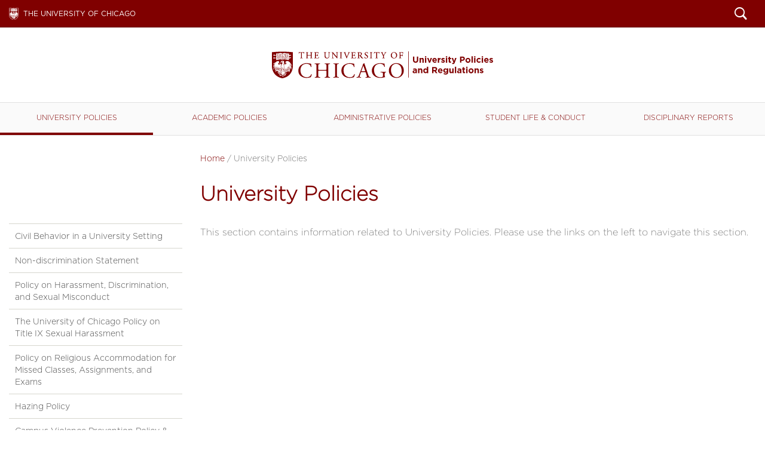

--- FILE ---
content_type: text/html; charset=UTF-8
request_url: https://studentmanual.uchicago.edu/university-policies/
body_size: 2610
content:
<!doctype html>
<!--[if lt IE 7]><html class="no-js ie lt-ie10 lt-ie9 lt-ie8 lt-ie7" lang="en"><![endif]-->
<!--[if IE 7]><html class="no-js ie ie7 lt-ie9 lt-ie8" lang="en"><![endif]-->
<!--[if IE 8]><html class="no-js ie ie8 lt-ie9 lt-ie10" lang="en"><![endif]-->
<!--[if IE 9]><html class="no-js ie ie9  lt-ie10" lang="en"><![endif]-->
<!--[if IE 10]><html class="no-js ie ie10 lt-ie11" lang="en"><![endif]-->
<!--[if gt IE 10]><!--><html class="no-js" lang="en"><!--<![endif]-->

<head>
	<script async src="https://www.googletagmanager.com/gtag/js?id=UA-3572058-1"></script>
<script>window.dataLayer = window.dataLayer || [];function gtag(){dataLayer.push(arguments);}gtag('js', new Date());
gtag('config', 'UA-3572058-1');gtag('config', 'G-9NWCDV3YCF');</script>
<meta charset="utf-8">
<title>University Policies | Student Manual | The University of Chicago</title>
<meta name="description" content="The University of Chicago is a private, nondenominational, culturally rich and ethnically diverse coeducational research university located in Hyde Park, Chicago.">
<meta name="keywords" content="UofC, UChicago, liberal arts university, private university, top private university, urban university">

<meta name="viewport" content="width=device-width, initial-scale=1, maximum-scale=5">
<link rel="preconnect" href="https://cdn.fonts.net">
<link href="https://cdn.fonts.net/kit/4a74b7d6-cd9a-4ec5-b629-35c1dbbfe199/4a74b7d6-cd9a-4ec5-b629-35c1dbbfe199.css" rel="stylesheet" />
<link href="/css/site.css?updated=20240606175321" rel="stylesheet" media="all">

</head>

<body id="university-policies" class="white" > <div id="wrapper">
	<header class="navbar navbar-static-top" id="top">
  <div class="container-fluid page">
    <nav class="topnav navbar-collapse">
      <div class="container page">
      <a href="https://www.uchicago.edu/" id="uchicago">The University of Chicago</a>
      <ul class="nav navbar-nav navbar-right"><li id="s"><a href="/search/" id="search-trigger" class="ss-icon">Search</a></li></ul>
      <button class="navbar-toggle collapsed" type="button" data-toggle="collapse" data-target="#main-navbar" aria-controls="main-navbar" aria-expanded="false">
        <span class="sr-only">Toggle navigation</span>
        <span class="icon-bar"></span>
        <span class="icon-bar"></span>
        <span class="icon-bar"></span>
      </button></div>
    </nav>
    <form id="sitesearch" class="search-bar expanded" method="get" action="/search" role="search">
      <div class="search-bar-inner">
        <div class="wrap">
          <label for="searchtext" class="search-bar-help">Enter Search Below</label>
          <input type="text" name="q" id="searchtext" class="search-field" value="" autocomplete="off" placeholder="Search&#8230;">
          <button type="submit" class="search-submit ss-icon">Search</button>
        </div>
      </div>
    </form>
    <div class="wordmark" role="navigation"><h1><a href="/">Student Manual</a><img src="https://d3qi0qp55mx5f5.cloudfront.net/studentmanual/i/template/logo-blk.svg"></h1></div>
  </div>
  <nav id="main-navbar" class="collapse navbar-collapse">
    <a id="mainnav"></a>
    <ul class="nav navbar-nav">
      <li class="here first"><a href="/university-policies/">University Policies</a></li>
<li><a href="/academic-policies/">Academic Policies</a></li>
<li><a href="/administrative-policies/">Administrative Policies</a></li>
<li><a href="/student-life-conduct/">Student Life &amp; Conduct</a></li>
<li class="last"><a href="/disciplinary-reports/">Disciplinary Reports</a></li>

    </ul>
  </nav>
</header>




	<div class="container page">
		<div class="row page-title">
			
			
			<div class="col-md-9 col-md-push-3">
				
					
					
  
  
  
    <div id="breadcrumbs"><a href="/">Home</a> / <span class="last">University Policies</span></div>
  


					<h1>University Policies</h1>
				</div>
			</div>

			<div class="row" role="main">
				
				
				
				
				
				
				
				<div class="col-md-9 col-md-push-3 main-content">
					
						
						

						

						

						<p>This section contains information related to University Policies. Please use the links on the left to navigate this section.</p>
						
						

						

						

						

						

					</div>
					

					
					
					
					<div class="col-md-3 col-md-pull-9 sidebar">

						
<div class="subnav hidden-print">
	<nav class="navbar navbar-default">
	
	<ul id="nav-sub" class="nav navbar-nav">
		<li class="first"><a href="/university-policies/civil-behavior-in-a-university-setting/">Civil Behavior in a University Setting</a></li>
<li><a href="/university-policies/non-discrimination-statement/">Non-discrimination Statement</a></li>
<li><a href="/university-policies/university-of-chicago-policy-on-harassment-discrimination-and-sexual-miscon/">Policy on Harassment, Discrimination, and Sexual Misconduct</a></li>
<li><a href="/university-policies/the-university-of-chicago-policy-on-title-ix-sexual-harassment/">The University of Chicago Policy on Title IX Sexual Harassment</a></li>
<li><a href="/university-policies/policy-on-religious-accommodation-for-missed-classes-assignments-and-exams/">Policy on Religious Accommodation for Missed Classes, Assignments, and Exams</a></li>
<li><a href="/university-policies/hazing-policy/">Hazing Policy</a></li>
<li><a href="/university-policies/campus-violence-prevention-policy-behavioral-intervention-team/">Campus Violence Prevention Policy &amp; Behavioral Intervention Team</a></li>
<li><a href="/university-policies/disability-accommodations/">Disability Accommodations</a></li>
<li><a href="/university-policies/graduate-student-parent-policy/">Graduate Student Parent Policy</a></li>
<li><a href="/university-policies/graduate-student-grievance-policy/">University Grievance Policy for Graduate Students</a></li>
<li><a href="/university-policies/student-employment/">Student Employment</a></li>
<li><a href="/university-policies/alcohol-other-drugs/">Alcohol &amp; Other Drugs</a></li>
<li><a href="/university-policies/networking-information-technology-policies/">Networking &amp; Information Technology Policies</a></li>
<li><a href="/university-policies/inventions-and-discoveries/">Inventions and Discoveries</a></li>
<li><a href="/university-policies/safety-and-appropriate-use-of-facilities/">Safety and Appropriate Use of Facilities</a></li>
<li class="last"><a href="/university-policies/foreign-corrupt-practices-act-policy/">Foreign Corrupt Practices Act Policy</a></li>

		
		
	</ul>
	</nav>
</div>

						

						

						
					</div>
					
					
				</div>
			</div>
		</div>
		







<footer>
	<div class="container-fluid">
		<div class="row">
			<div class="col-sm-12">
				<div class="container page">
					<div class="row">
						<div class="col-xs-6 col-xs-offset-3 col-sm-4 col-sm-offset-4 col-md-3 col-md-offset-0">
							<a href="https://www.uchicago.edu/" class="uchicago-wordmark">The University of Chicago</a>
						</div>
						<div class="col-md-6 col-sm-8 col-xs-6">
							<div class="row">
								<div class="col-sm-6 col-xs-12">
									<address>
										<a href="/"><b>Student&#160;Manual</b></a><br>
										<p>5711 South Woodlawn Avenue<br />
Chicago, IL 60637<br />
773-702-7770</p>
									</address>
								</div>
								<div class="col-sm-6 col-xs-12">
									<p></p>
								</div>
							</div>
						</div>

						<div class="col-md-3 col-sm-4 col-xs-6 hidden-print">
							<ul class="site_links">
								<li><a href="https://directory.uchicago.edu/">Directories</a></li><li><a href="https://maps.uchicago.edu">Campus Maps</a></li><li><a href="https://a2z.uchicago.edu/">A-Z Index</a></li><li><a href="https://giving.uchicago.edu/site/Donation2?df_id=1681&mfc_pref=T&1681.donation=form1">Make a Gift</a></li><li><a href="https://accessibility.uchicago.edu/">Accessibility </a></li>
							</ul>
						</div>
					</div>
				</div>
			</div>
		</div>
		<div class="row">
			<div class="col-sm-12">
				<p class="timestamp">&#169;2026 The University of Chicago</p>
			</div>
		</div>
	</div>
</footer>

		<script defer src="https://d3qi0qp55mx5f5.cloudfront.net/shared-resources/js/libs/modernizr.min.js"></script>
<script src="https://ajax.googleapis.com/ajax/libs/jquery/3.3.1/jquery.min.js"></script>
<script src="https://ajax.googleapis.com/ajax/libs/jqueryui/1.12.1/jquery-ui.min.js"></script>
<script>window.jQuery || document.write('<script src="/js/libs/jquery/3.3.1/jquery.min.js"><\/script><script src="/js/libs/jqueryui/1.12.1/jquery-ui.min.js"><\/script>');</script>
<script defer src="/js/core-min.js?updated=20231002101601"></script>

		
</body>

</html>

--- FILE ---
content_type: text/css
request_url: https://studentmanual.uchicago.edu/css/site.css?updated=20240606175321
body_size: 37705
content:
/*! normalize.css v3.0.3 | MIT License | github.com/necolas/normalize.css */html{font-family:sans-serif;-ms-text-size-adjust:100%;-webkit-text-size-adjust:100%}body{margin:0}article,aside,details,figcaption,figure,footer,header,hgroup,main,menu,nav,section,summary{display:block}audio,canvas,progress,video{display:inline-block;vertical-align:baseline}audio:not([controls]){display:none;height:0}[hidden],template{display:none}a{background-color:transparent}a:active,a:hover{outline:0}abbr[title]{border-bottom:1px dotted}b,strong{font-weight:bold}dfn{font-style:italic}h1{font-size:2em;margin:.67em 0}mark{background:#ff0;color:#000}small{font-size:80%}sub,sup{font-size:75%;line-height:0;position:relative;vertical-align:baseline}sup{top:-0.5em}sub{bottom:-0.25em}img{border:0}svg:not(:root){overflow:hidden}figure{margin:1em 40px}hr{-webkit-box-sizing:content-box;-moz-box-sizing:content-box;box-sizing:content-box;height:0}pre{overflow:auto}code,kbd,pre,samp{font-family:monospace, monospace;font-size:1em}button,input,optgroup,select,textarea{color:inherit;font:inherit;margin:0}button{overflow:visible}button,select{text-transform:none}button,html input[type="button"],input[type="reset"],input[type="submit"]{-webkit-appearance:button;cursor:pointer}button[disabled],html input[disabled]{cursor:default}button::-moz-focus-inner,input::-moz-focus-inner{border:0;padding:0}input{line-height:normal}input[type="checkbox"],input[type="radio"]{-webkit-box-sizing:border-box;-moz-box-sizing:border-box;box-sizing:border-box;padding:0}input[type="number"]::-webkit-inner-spin-button,input[type="number"]::-webkit-outer-spin-button{height:auto}input[type="search"]{-webkit-appearance:textfield;-webkit-box-sizing:content-box;-moz-box-sizing:content-box;box-sizing:content-box}input[type="search"]::-webkit-search-cancel-button,input[type="search"]::-webkit-search-decoration{-webkit-appearance:none}fieldset{border:1px solid #c0c0c0;margin:0 2px;padding:.35em .625em .75em}legend{border:0;padding:0}textarea{overflow:auto}optgroup{font-weight:bold}table{border-collapse:collapse;border-spacing:0}td,th{padding:0}/*! Source: https://github.com/h5bp/html5-boilerplate/blob/master/src/css/main.css */@media print{*,*:before,*:after{background:transparent !important;color:#000 !important;-webkit-box-shadow:none !important;box-shadow:none !important;text-shadow:none !important}a,a:visited{text-decoration:underline}a[href]:after{content:" (" attr(href) ")"}abbr[title]:after{content:" (" attr(title) ")"}a[href^="#"]:after,a[href^="javascript:"]:after{content:""}pre,blockquote{border:1px solid #999;page-break-inside:avoid}thead{display:table-header-group}tr,img{page-break-inside:avoid}img{max-width:100% !important}p,h2,h3{orphans:3;widows:3}h2,h3{page-break-after:avoid}.navbar{display:none}.btn>.caret,.dropup>.btn>.caret{border-top-color:#000 !important}.label{border:1px solid #000}.table{border-collapse:collapse !important}.table td,.table th{background-color:#fff !important}.table-bordered th,.table-bordered td{border:1px solid #ddd !important}}*{-webkit-box-sizing:border-box;-moz-box-sizing:border-box;box-sizing:border-box}*:before,*:after{-webkit-box-sizing:border-box;-moz-box-sizing:border-box;box-sizing:border-box}img{vertical-align:middle}.sr-only{position:absolute;width:1px;height:1px;margin:-1px;padding:0;overflow:hidden;clip:rect(0, 0, 0, 0);border:0}.sr-only-focusable:active,.sr-only-focusable:focus{position:static;width:auto;height:auto;margin:0;overflow:visible;clip:auto}[role="button"]{cursor:pointer}.container{margin-right:auto;margin-left:auto;padding-left:15px;padding-right:15px}@media (min-width:992px){.container{width:100%}}@media (min-width:992px){.container{width:970px}}@media (min-width:1200px){.container{width:1170px}}@media (min-width:1460px){.container{width:1430px}}.container-fluid{margin-right:auto;margin-left:auto;padding-left:15px;padding-right:15px}.row{margin-left:-15px;margin-right:-15px}.col-xs-1,.col-sm-1,.col-md-1,.col-lg-1,.col-xl-1,.col-xs-2,.col-sm-2,.col-md-2,.col-lg-2,.col-xl-2,.col-xs-3,.col-sm-3,.col-md-3,.col-lg-3,.col-xl-3,.col-xs-4,.col-sm-4,.col-md-4,.col-lg-4,.col-xl-4,.col-xs-5,.col-sm-5,.col-md-5,.col-lg-5,.col-xl-5,.col-xs-6,.col-sm-6,.col-md-6,.col-lg-6,.col-xl-6,.col-xs-7,.col-sm-7,.col-md-7,.col-lg-7,.col-xl-7,.col-xs-8,.col-sm-8,.col-md-8,.col-lg-8,.col-xl-8,.col-xs-9,.col-sm-9,.col-md-9,.col-lg-9,.col-xl-9,.col-xs-10,.col-sm-10,.col-md-10,.col-lg-10,.col-xl-10,.col-xs-11,.col-sm-11,.col-md-11,.col-lg-11,.col-xl-11,.col-xs-12,.col-sm-12,.col-md-12,.col-lg-12,.col-xl-12{position:relative;min-height:1px;padding-left:15px;padding-right:15px}.col-xs-1,.col-xs-2,.col-xs-3,.col-xs-4,.col-xs-5,.col-xs-6,.col-xs-7,.col-xs-8,.col-xs-9,.col-xs-10,.col-xs-11,.col-xs-12{float:left}.col-xs-12{width:100%}.col-xs-11{width:91.66666667%}.col-xs-10{width:83.33333333%}.col-xs-9{width:75%}.col-xs-8{width:66.66666667%}.col-xs-7{width:58.33333333%}.col-xs-6{width:50%}.col-xs-5{width:41.66666667%}.col-xs-4{width:33.33333333%}.col-xs-3{width:25%}.col-xs-2{width:16.66666667%}.col-xs-1{width:8.33333333%}.col-xs-pull-12{right:100%}.col-xs-pull-11{right:91.66666667%}.col-xs-pull-10{right:83.33333333%}.col-xs-pull-9{right:75%}.col-xs-pull-8{right:66.66666667%}.col-xs-pull-7{right:58.33333333%}.col-xs-pull-6{right:50%}.col-xs-pull-5{right:41.66666667%}.col-xs-pull-4{right:33.33333333%}.col-xs-pull-3{right:25%}.col-xs-pull-2{right:16.66666667%}.col-xs-pull-1{right:8.33333333%}.col-xs-pull-0{right:auto}.col-xs-push-12{left:100%}.col-xs-push-11{left:91.66666667%}.col-xs-push-10{left:83.33333333%}.col-xs-push-9{left:75%}.col-xs-push-8{left:66.66666667%}.col-xs-push-7{left:58.33333333%}.col-xs-push-6{left:50%}.col-xs-push-5{left:41.66666667%}.col-xs-push-4{left:33.33333333%}.col-xs-push-3{left:25%}.col-xs-push-2{left:16.66666667%}.col-xs-push-1{left:8.33333333%}.col-xs-push-0{left:auto}.col-xs-offset-12{margin-left:100%}.col-xs-offset-11{margin-left:91.66666667%}.col-xs-offset-10{margin-left:83.33333333%}.col-xs-offset-9{margin-left:75%}.col-xs-offset-8{margin-left:66.66666667%}.col-xs-offset-7{margin-left:58.33333333%}.col-xs-offset-6{margin-left:50%}.col-xs-offset-5{margin-left:41.66666667%}.col-xs-offset-4{margin-left:33.33333333%}.col-xs-offset-3{margin-left:25%}.col-xs-offset-2{margin-left:16.66666667%}.col-xs-offset-1{margin-left:8.33333333%}.col-xs-offset-0{margin-left:0%}@media (min-width:768px){.col-sm-1,.col-sm-2,.col-sm-3,.col-sm-4,.col-sm-5,.col-sm-6,.col-sm-7,.col-sm-8,.col-sm-9,.col-sm-10,.col-sm-11,.col-sm-12{float:left}.col-sm-12{width:100%}.col-sm-11{width:91.66666667%}.col-sm-10{width:83.33333333%}.col-sm-9{width:75%}.col-sm-8{width:66.66666667%}.col-sm-7{width:58.33333333%}.col-sm-6{width:50%}.col-sm-5{width:41.66666667%}.col-sm-4{width:33.33333333%}.col-sm-3{width:25%}.col-sm-2{width:16.66666667%}.col-sm-1{width:8.33333333%}.col-sm-pull-12{right:100%}.col-sm-pull-11{right:91.66666667%}.col-sm-pull-10{right:83.33333333%}.col-sm-pull-9{right:75%}.col-sm-pull-8{right:66.66666667%}.col-sm-pull-7{right:58.33333333%}.col-sm-pull-6{right:50%}.col-sm-pull-5{right:41.66666667%}.col-sm-pull-4{right:33.33333333%}.col-sm-pull-3{right:25%}.col-sm-pull-2{right:16.66666667%}.col-sm-pull-1{right:8.33333333%}.col-sm-pull-0{right:auto}.col-sm-push-12{left:100%}.col-sm-push-11{left:91.66666667%}.col-sm-push-10{left:83.33333333%}.col-sm-push-9{left:75%}.col-sm-push-8{left:66.66666667%}.col-sm-push-7{left:58.33333333%}.col-sm-push-6{left:50%}.col-sm-push-5{left:41.66666667%}.col-sm-push-4{left:33.33333333%}.col-sm-push-3{left:25%}.col-sm-push-2{left:16.66666667%}.col-sm-push-1{left:8.33333333%}.col-sm-push-0{left:auto}.col-sm-offset-12{margin-left:100%}.col-sm-offset-11{margin-left:91.66666667%}.col-sm-offset-10{margin-left:83.33333333%}.col-sm-offset-9{margin-left:75%}.col-sm-offset-8{margin-left:66.66666667%}.col-sm-offset-7{margin-left:58.33333333%}.col-sm-offset-6{margin-left:50%}.col-sm-offset-5{margin-left:41.66666667%}.col-sm-offset-4{margin-left:33.33333333%}.col-sm-offset-3{margin-left:25%}.col-sm-offset-2{margin-left:16.66666667%}.col-sm-offset-1{margin-left:8.33333333%}.col-sm-offset-0{margin-left:0%}}@media (min-width:992px){.col-md-1,.col-md-2,.col-md-3,.col-md-4,.col-md-5,.col-md-6,.col-md-7,.col-md-8,.col-md-9,.col-md-10,.col-md-11,.col-md-12{float:left}.col-md-12{width:100%}.col-md-11{width:91.66666667%}.col-md-10{width:83.33333333%}.col-md-9{width:75%}.col-md-8{width:66.66666667%}.col-md-7{width:58.33333333%}.col-md-6{width:50%}.col-md-5{width:41.66666667%}.col-md-4{width:33.33333333%}.col-md-3{width:25%}.col-md-2{width:16.66666667%}.col-md-1{width:8.33333333%}.col-md-pull-12{right:100%}.col-md-pull-11{right:91.66666667%}.col-md-pull-10{right:83.33333333%}.col-md-pull-9{right:75%}.col-md-pull-8{right:66.66666667%}.col-md-pull-7{right:58.33333333%}.col-md-pull-6{right:50%}.col-md-pull-5{right:41.66666667%}.col-md-pull-4{right:33.33333333%}.col-md-pull-3{right:25%}.col-md-pull-2{right:16.66666667%}.col-md-pull-1{right:8.33333333%}.col-md-pull-0{right:auto}.col-md-push-12{left:100%}.col-md-push-11{left:91.66666667%}.col-md-push-10{left:83.33333333%}.col-md-push-9{left:75%}.col-md-push-8{left:66.66666667%}.col-md-push-7{left:58.33333333%}.col-md-push-6{left:50%}.col-md-push-5{left:41.66666667%}.col-md-push-4{left:33.33333333%}.col-md-push-3{left:25%}.col-md-push-2{left:16.66666667%}.col-md-push-1{left:8.33333333%}.col-md-push-0{left:auto}.col-md-offset-12{margin-left:100%}.col-md-offset-11{margin-left:91.66666667%}.col-md-offset-10{margin-left:83.33333333%}.col-md-offset-9{margin-left:75%}.col-md-offset-8{margin-left:66.66666667%}.col-md-offset-7{margin-left:58.33333333%}.col-md-offset-6{margin-left:50%}.col-md-offset-5{margin-left:41.66666667%}.col-md-offset-4{margin-left:33.33333333%}.col-md-offset-3{margin-left:25%}.col-md-offset-2{margin-left:16.66666667%}.col-md-offset-1{margin-left:8.33333333%}.col-md-offset-0{margin-left:0%}}@media (min-width:1200px){.col-lg-1,.col-lg-2,.col-lg-3,.col-lg-4,.col-lg-5,.col-lg-6,.col-lg-7,.col-lg-8,.col-lg-9,.col-lg-10,.col-lg-11,.col-lg-12{float:left}.col-lg-12{width:100%}.col-lg-11{width:91.66666667%}.col-lg-10{width:83.33333333%}.col-lg-9{width:75%}.col-lg-8{width:66.66666667%}.col-lg-7{width:58.33333333%}.col-lg-6{width:50%}.col-lg-5{width:41.66666667%}.col-lg-4{width:33.33333333%}.col-lg-3{width:25%}.col-lg-2{width:16.66666667%}.col-lg-1{width:8.33333333%}.col-lg-pull-12{right:100%}.col-lg-pull-11{right:91.66666667%}.col-lg-pull-10{right:83.33333333%}.col-lg-pull-9{right:75%}.col-lg-pull-8{right:66.66666667%}.col-lg-pull-7{right:58.33333333%}.col-lg-pull-6{right:50%}.col-lg-pull-5{right:41.66666667%}.col-lg-pull-4{right:33.33333333%}.col-lg-pull-3{right:25%}.col-lg-pull-2{right:16.66666667%}.col-lg-pull-1{right:8.33333333%}.col-lg-pull-0{right:auto}.col-lg-push-12{left:100%}.col-lg-push-11{left:91.66666667%}.col-lg-push-10{left:83.33333333%}.col-lg-push-9{left:75%}.col-lg-push-8{left:66.66666667%}.col-lg-push-7{left:58.33333333%}.col-lg-push-6{left:50%}.col-lg-push-5{left:41.66666667%}.col-lg-push-4{left:33.33333333%}.col-lg-push-3{left:25%}.col-lg-push-2{left:16.66666667%}.col-lg-push-1{left:8.33333333%}.col-lg-push-0{left:auto}.col-lg-offset-12{margin-left:100%}.col-lg-offset-11{margin-left:91.66666667%}.col-lg-offset-10{margin-left:83.33333333%}.col-lg-offset-9{margin-left:75%}.col-lg-offset-8{margin-left:66.66666667%}.col-lg-offset-7{margin-left:58.33333333%}.col-lg-offset-6{margin-left:50%}.col-lg-offset-5{margin-left:41.66666667%}.col-lg-offset-4{margin-left:33.33333333%}.col-lg-offset-3{margin-left:25%}.col-lg-offset-2{margin-left:16.66666667%}.col-lg-offset-1{margin-left:8.33333333%}.col-lg-offset-0{margin-left:0%}}@media (min-width:1460px){.col-xl-1,.col-xl-2,.col-xl-3,.col-xl-4,.col-xl-5,.col-xl-6,.col-xl-7,.col-xl-8,.col-xl-9,.col-xl-10,.col-xl-11,.col-xl-12{float:left}.col-xl-12{width:100%}.col-xl-11{width:91.66666667%}.col-xl-10{width:83.33333333%}.col-xl-9{width:75%}.col-xl-8{width:66.66666667%}.col-xl-7{width:58.33333333%}.col-xl-6{width:50%}.col-xl-5{width:41.66666667%}.col-xl-4{width:33.33333333%}.col-xl-3{width:25%}.col-xl-2{width:16.66666667%}.col-xl-1{width:8.33333333%}.col-xl-pull-12{right:100%}.col-xl-pull-11{right:91.66666667%}.col-xl-pull-10{right:83.33333333%}.col-xl-pull-9{right:75%}.col-xl-pull-8{right:66.66666667%}.col-xl-pull-7{right:58.33333333%}.col-xl-pull-6{right:50%}.col-xl-pull-5{right:41.66666667%}.col-xl-pull-4{right:33.33333333%}.col-xl-pull-3{right:25%}.col-xl-pull-2{right:16.66666667%}.col-xl-pull-1{right:8.33333333%}.col-xl-pull-0{right:auto}.col-xl-push-12{left:100%}.col-xl-push-11{left:91.66666667%}.col-xl-push-10{left:83.33333333%}.col-xl-push-9{left:75%}.col-xl-push-8{left:66.66666667%}.col-xl-push-7{left:58.33333333%}.col-xl-push-6{left:50%}.col-xl-push-5{left:41.66666667%}.col-xl-push-4{left:33.33333333%}.col-xl-push-3{left:25%}.col-xl-push-2{left:16.66666667%}.col-xl-push-1{left:8.33333333%}.col-xl-push-0{left:auto}.col-xl-offset-12{margin-left:100%}.col-xl-offset-11{margin-left:91.66666667%}.col-xl-offset-10{margin-left:83.33333333%}.col-xl-offset-9{margin-left:75%}.col-xl-offset-8{margin-left:66.66666667%}.col-xl-offset-7{margin-left:58.33333333%}.col-xl-offset-6{margin-left:50%}.col-xl-offset-5{margin-left:41.66666667%}.col-xl-offset-4{margin-left:33.33333333%}.col-xl-offset-3{margin-left:25%}.col-xl-offset-2{margin-left:16.66666667%}.col-xl-offset-1{margin-left:8.33333333%}.col-xl-offset-0{margin-left:0%}}table{background-color:transparent}caption{padding-top:8px;padding-bottom:8px;color:#777;text-align:left}th{text-align:left}.table{width:100%;max-width:100%;margin-bottom:20px}.table>thead>tr>th,.table>tbody>tr>th,.table>tfoot>tr>th,.table>thead>tr>td,.table>tbody>tr>td,.table>tfoot>tr>td{padding:8px;line-height:1.42857143;vertical-align:top;border-top:1px solid #ddd}.table>thead>tr>th{vertical-align:bottom;border-bottom:2px solid #ddd}.table>caption+thead>tr:first-child>th,.table>colgroup+thead>tr:first-child>th,.table>thead:first-child>tr:first-child>th,.table>caption+thead>tr:first-child>td,.table>colgroup+thead>tr:first-child>td,.table>thead:first-child>tr:first-child>td{border-top:0}.table>tbody+tbody{border-top:2px solid #ddd}.table .table{background-color:#fff}.table-condensed>thead>tr>th,.table-condensed>tbody>tr>th,.table-condensed>tfoot>tr>th,.table-condensed>thead>tr>td,.table-condensed>tbody>tr>td,.table-condensed>tfoot>tr>td{padding:5px}.table-bordered{border:1px solid #ddd}.table-bordered>thead>tr>th,.table-bordered>tbody>tr>th,.table-bordered>tfoot>tr>th,.table-bordered>thead>tr>td,.table-bordered>tbody>tr>td,.table-bordered>tfoot>tr>td{border:1px solid #ddd}.table-bordered>thead>tr>th,.table-bordered>thead>tr>td{border-bottom-width:2px}.table-striped>tbody>tr:nth-of-type(odd){background-color:#f9f9f9}.table-hover>tbody>tr:hover{background-color:#f5f5f5}table col[class*="col-"]{position:static;float:none;display:table-column}table td[class*="col-"],table th[class*="col-"]{position:static;float:none;display:table-cell}.table>thead>tr>td.active,.table>tbody>tr>td.active,.table>tfoot>tr>td.active,.table>thead>tr>th.active,.table>tbody>tr>th.active,.table>tfoot>tr>th.active,.table>thead>tr.active>td,.table>tbody>tr.active>td,.table>tfoot>tr.active>td,.table>thead>tr.active>th,.table>tbody>tr.active>th,.table>tfoot>tr.active>th{background-color:#f5f5f5}.table-hover>tbody>tr>td.active:hover,.table-hover>tbody>tr>th.active:hover,.table-hover>tbody>tr.active:hover>td,.table-hover>tbody>tr:hover>.active,.table-hover>tbody>tr.active:hover>th{background-color:#e8e8e8}.table>thead>tr>td.success,.table>tbody>tr>td.success,.table>tfoot>tr>td.success,.table>thead>tr>th.success,.table>tbody>tr>th.success,.table>tfoot>tr>th.success,.table>thead>tr.success>td,.table>tbody>tr.success>td,.table>tfoot>tr.success>td,.table>thead>tr.success>th,.table>tbody>tr.success>th,.table>tfoot>tr.success>th{background-color:#dff0d8}.table-hover>tbody>tr>td.success:hover,.table-hover>tbody>tr>th.success:hover,.table-hover>tbody>tr.success:hover>td,.table-hover>tbody>tr:hover>.success,.table-hover>tbody>tr.success:hover>th{background-color:#d0e9c6}.table>thead>tr>td.info,.table>tbody>tr>td.info,.table>tfoot>tr>td.info,.table>thead>tr>th.info,.table>tbody>tr>th.info,.table>tfoot>tr>th.info,.table>thead>tr.info>td,.table>tbody>tr.info>td,.table>tfoot>tr.info>td,.table>thead>tr.info>th,.table>tbody>tr.info>th,.table>tfoot>tr.info>th{background-color:#d9edf7}.table-hover>tbody>tr>td.info:hover,.table-hover>tbody>tr>th.info:hover,.table-hover>tbody>tr.info:hover>td,.table-hover>tbody>tr:hover>.info,.table-hover>tbody>tr.info:hover>th{background-color:#c4e3f3}.table>thead>tr>td.warning,.table>tbody>tr>td.warning,.table>tfoot>tr>td.warning,.table>thead>tr>th.warning,.table>tbody>tr>th.warning,.table>tfoot>tr>th.warning,.table>thead>tr.warning>td,.table>tbody>tr.warning>td,.table>tfoot>tr.warning>td,.table>thead>tr.warning>th,.table>tbody>tr.warning>th,.table>tfoot>tr.warning>th{background-color:#fcf8e3}.table-hover>tbody>tr>td.warning:hover,.table-hover>tbody>tr>th.warning:hover,.table-hover>tbody>tr.warning:hover>td,.table-hover>tbody>tr:hover>.warning,.table-hover>tbody>tr.warning:hover>th{background-color:#faf2cc}.table>thead>tr>td.danger,.table>tbody>tr>td.danger,.table>tfoot>tr>td.danger,.table>thead>tr>th.danger,.table>tbody>tr>th.danger,.table>tfoot>tr>th.danger,.table>thead>tr.danger>td,.table>tbody>tr.danger>td,.table>tfoot>tr.danger>td,.table>thead>tr.danger>th,.table>tbody>tr.danger>th,.table>tfoot>tr.danger>th{background-color:#f2dede}.table-hover>tbody>tr>td.danger:hover,.table-hover>tbody>tr>th.danger:hover,.table-hover>tbody>tr.danger:hover>td,.table-hover>tbody>tr:hover>.danger,.table-hover>tbody>tr.danger:hover>th{background-color:#ebcccc}.table-responsive{overflow-x:auto;min-height:.01%}@media screen and (max-width:767px){.table-responsive{width:100%;margin-bottom:15px;overflow-y:hidden;-ms-overflow-style:-ms-autohiding-scrollbar;border:1px solid #ddd}.table-responsive>.table{margin-bottom:0}.table-responsive>.table>thead>tr>th,.table-responsive>.table>tbody>tr>th,.table-responsive>.table>tfoot>tr>th,.table-responsive>.table>thead>tr>td,.table-responsive>.table>tbody>tr>td,.table-responsive>.table>tfoot>tr>td{white-space:nowrap}.table-responsive>.table-bordered{border:0}.table-responsive>.table-bordered>thead>tr>th:first-child,.table-responsive>.table-bordered>tbody>tr>th:first-child,.table-responsive>.table-bordered>tfoot>tr>th:first-child,.table-responsive>.table-bordered>thead>tr>td:first-child,.table-responsive>.table-bordered>tbody>tr>td:first-child,.table-responsive>.table-bordered>tfoot>tr>td:first-child{border-left:0}.table-responsive>.table-bordered>thead>tr>th:last-child,.table-responsive>.table-bordered>tbody>tr>th:last-child,.table-responsive>.table-bordered>tfoot>tr>th:last-child,.table-responsive>.table-bordered>thead>tr>td:last-child,.table-responsive>.table-bordered>tbody>tr>td:last-child,.table-responsive>.table-bordered>tfoot>tr>td:last-child{border-right:0}.table-responsive>.table-bordered>tbody>tr:last-child>th,.table-responsive>.table-bordered>tfoot>tr:last-child>th,.table-responsive>.table-bordered>tbody>tr:last-child>td,.table-responsive>.table-bordered>tfoot>tr:last-child>td{border-bottom:0}}fieldset{padding:0;margin:0;border:0;min-width:0}legend{display:block;width:100%;padding:0;margin-bottom:20px;font-size:21px;line-height:inherit;color:#333;border:0;border-bottom:1px solid #e5e5e5}label{display:inline-block;max-width:100%;margin-bottom:5px;font-weight:bold}input[type="search"]{-webkit-box-sizing:border-box;-moz-box-sizing:border-box;box-sizing:border-box}input[type="radio"],input[type="checkbox"]{margin:4px 0 0;margin-top:1px \9;line-height:normal}input[type="file"]{display:block}input[type="range"]{display:block;width:100%}select[multiple],select[size]{height:auto}input[type="file"]:focus,input[type="radio"]:focus,input[type="checkbox"]:focus{outline:thin dotted;outline:5px auto -webkit-focus-ring-color;outline-offset:-2px}output{display:block;padding-top:7px;font-size:14px;line-height:1.42857143;color:#555}.form-control{display:block;width:100%;height:34px;padding:6px 12px;font-size:14px;line-height:1.42857143;color:#555;background-color:#fff;background-image:none;border:1px solid #ccc;-webkit-border-radius:0;border-radius:0;-webkit-box-shadow:inset 0 1px 1px rgba(0,0,0,0.075);box-shadow:inset 0 1px 1px rgba(0,0,0,0.075);-webkit-transition:border-color ease-in-out .15s, box-shadow ease-in-out .15s;-webkit-transition:border-color ease-in-out .15s, -webkit-box-shadow ease-in-out .15s;transition:border-color ease-in-out .15s, -webkit-box-shadow ease-in-out .15s;transition:border-color ease-in-out .15s, box-shadow ease-in-out .15s;transition:border-color ease-in-out .15s, box-shadow ease-in-out .15s, -webkit-box-shadow ease-in-out .15s}.form-control:focus{border-color:#66afe9;outline:0;-webkit-box-shadow:inset 0 1px 1px rgba(0,0,0,.075), 0 0 8px rgba(102, 175, 233, 0.6);box-shadow:inset 0 1px 1px rgba(0,0,0,.075), 0 0 8px rgba(102, 175, 233, 0.6)}.form-control::-moz-placeholder{color:#999;opacity:1}.form-control:-ms-input-placeholder{color:#999}.form-control::-webkit-input-placeholder{color:#999}.form-control[disabled],.form-control[readonly],fieldset[disabled] .form-control{background-color:#eee;opacity:1}.form-control[disabled],fieldset[disabled] .form-control{cursor:not-allowed}textarea.form-control{height:auto}input[type="search"]{-webkit-appearance:none}@media screen and (-webkit-min-device-pixel-ratio:0){input[type="date"],input[type="time"],input[type="datetime-local"],input[type="month"]{line-height:34px}input[type="date"].input-sm,input[type="time"].input-sm,input[type="datetime-local"].input-sm,input[type="month"].input-sm,.input-group-sm input[type="date"],.input-group-sm input[type="time"],.input-group-sm input[type="datetime-local"],.input-group-sm input[type="month"]{line-height:30px}input[type="date"].input-lg,input[type="time"].input-lg,input[type="datetime-local"].input-lg,input[type="month"].input-lg,.input-group-lg input[type="date"],.input-group-lg input[type="time"],.input-group-lg input[type="datetime-local"],.input-group-lg input[type="month"]{line-height:46px}}.form-group{margin-bottom:15px}.radio,.checkbox{position:relative;display:block;margin-top:10px;margin-bottom:10px}.radio label,.checkbox label{min-height:20px;padding-left:20px;margin-bottom:0;font-weight:normal;cursor:pointer}.radio input[type="radio"],.radio-inline input[type="radio"],.checkbox input[type="checkbox"],.checkbox-inline input[type="checkbox"]{position:absolute;margin-left:-20px;margin-top:4px \9}.radio+.radio,.checkbox+.checkbox{margin-top:-5px}.radio-inline,.checkbox-inline{position:relative;display:inline-block;padding-left:20px;margin-bottom:0;vertical-align:middle;font-weight:normal;cursor:pointer}.radio-inline+.radio-inline,.checkbox-inline+.checkbox-inline{margin-top:0;margin-left:10px}input[type="radio"][disabled],input[type="checkbox"][disabled],input[type="radio"].disabled,input[type="checkbox"].disabled,fieldset[disabled] input[type="radio"],fieldset[disabled] input[type="checkbox"]{cursor:not-allowed}.radio-inline.disabled,.checkbox-inline.disabled,fieldset[disabled] .radio-inline,fieldset[disabled] .checkbox-inline{cursor:not-allowed}.radio.disabled label,.checkbox.disabled label,fieldset[disabled] .radio label,fieldset[disabled] .checkbox label{cursor:not-allowed}.form-control-static{padding-top:7px;padding-bottom:7px;margin-bottom:0;min-height:34px}.form-control-static.input-lg,.form-control-static.input-sm{padding-left:0;padding-right:0}.input-sm{height:30px;padding:5px 10px;font-size:12px;line-height:1.5;-webkit-border-radius:0;border-radius:0}select.input-sm{height:30px;line-height:30px}textarea.input-sm,select[multiple].input-sm{height:auto}.form-group-sm .form-control{height:30px;padding:5px 10px;font-size:12px;line-height:1.5;-webkit-border-radius:0;border-radius:0}.form-group-sm select.form-control{height:30px;line-height:30px}.form-group-sm textarea.form-control,.form-group-sm select[multiple].form-control{height:auto}.form-group-sm .form-control-static{height:30px;min-height:32px;padding:6px 10px;font-size:12px;line-height:1.5}.input-lg{height:46px;padding:10px 16px;font-size:18px;line-height:1.3333333;-webkit-border-radius:0;border-radius:0}select.input-lg{height:46px;line-height:46px}textarea.input-lg,select[multiple].input-lg{height:auto}.form-group-lg .form-control{height:46px;padding:10px 16px;font-size:18px;line-height:1.3333333;-webkit-border-radius:0;border-radius:0}.form-group-lg select.form-control{height:46px;line-height:46px}.form-group-lg textarea.form-control,.form-group-lg select[multiple].form-control{height:auto}.form-group-lg .form-control-static{height:46px;min-height:38px;padding:11px 16px;font-size:18px;line-height:1.3333333}.has-feedback{position:relative}.has-feedback .form-control{padding-right:42.5px}.form-control-feedback{position:absolute;top:0;right:0;z-index:2;display:block;width:34px;height:34px;line-height:34px;text-align:center;pointer-events:none}.input-lg+.form-control-feedback,.input-group-lg+.form-control-feedback{width:46px;height:46px;line-height:46px}.input-sm+.form-control-feedback,.input-group-sm+.form-control-feedback{width:30px;height:30px;line-height:30px}.has-success .help-block,.has-success .control-label,.has-success .radio,.has-success .checkbox,.has-success .radio-inline,.has-success .checkbox-inline,.has-success.radio label,.has-success.checkbox label,.has-success.radio-inline label,.has-success.checkbox-inline label{color:#3c763d}.has-success .form-control{border-color:#3c763d;-webkit-box-shadow:inset 0 1px 1px rgba(0,0,0,0.075);box-shadow:inset 0 1px 1px rgba(0,0,0,0.075)}.has-success .form-control:focus{border-color:#2b542c;-webkit-box-shadow:inset 0 1px 1px rgba(0,0,0,0.075),0 0 6px #67b168;box-shadow:inset 0 1px 1px rgba(0,0,0,0.075),0 0 6px #67b168}.has-success .input-group-addon{color:#3c763d;border-color:#3c763d;background-color:#dff0d8}.has-success .form-control-feedback{color:#3c763d}.has-warning .help-block,.has-warning .control-label,.has-warning .radio,.has-warning .checkbox,.has-warning .radio-inline,.has-warning .checkbox-inline,.has-warning.radio label,.has-warning.checkbox label,.has-warning.radio-inline label,.has-warning.checkbox-inline label{color:#8a6d3b}.has-warning .form-control{border-color:#8a6d3b;-webkit-box-shadow:inset 0 1px 1px rgba(0,0,0,0.075);box-shadow:inset 0 1px 1px rgba(0,0,0,0.075)}.has-warning .form-control:focus{border-color:#66512c;-webkit-box-shadow:inset 0 1px 1px rgba(0,0,0,0.075),0 0 6px #c0a16b;box-shadow:inset 0 1px 1px rgba(0,0,0,0.075),0 0 6px #c0a16b}.has-warning .input-group-addon{color:#8a6d3b;border-color:#8a6d3b;background-color:#fcf8e3}.has-warning .form-control-feedback{color:#8a6d3b}.has-error .help-block,.has-error .control-label,.has-error .radio,.has-error .checkbox,.has-error .radio-inline,.has-error .checkbox-inline,.has-error.radio label,.has-error.checkbox label,.has-error.radio-inline label,.has-error.checkbox-inline label{color:#a94442}.has-error .form-control{border-color:#a94442;-webkit-box-shadow:inset 0 1px 1px rgba(0,0,0,0.075);box-shadow:inset 0 1px 1px rgba(0,0,0,0.075)}.has-error .form-control:focus{border-color:#843534;-webkit-box-shadow:inset 0 1px 1px rgba(0,0,0,0.075),0 0 6px #ce8483;box-shadow:inset 0 1px 1px rgba(0,0,0,0.075),0 0 6px #ce8483}.has-error .input-group-addon{color:#a94442;border-color:#a94442;background-color:#f2dede}.has-error .form-control-feedback{color:#a94442}.has-feedback label~.form-control-feedback{top:25px}.has-feedback label.sr-only~.form-control-feedback{top:0}.help-block{display:block;margin-top:5px;margin-bottom:10px;color:#8d8d8d}@media (min-width:768px){.form-inline .form-group{display:inline-block;margin-bottom:0;vertical-align:middle}.form-inline .form-control{display:inline-block;width:auto;vertical-align:middle}.form-inline .form-control-static{display:inline-block}.form-inline .input-group{display:inline-table;vertical-align:middle}.form-inline .input-group .input-group-addon,.form-inline .input-group .input-group-btn,.form-inline .input-group .form-control{width:auto}.form-inline .input-group>.form-control{width:100%}.form-inline .control-label{margin-bottom:0;vertical-align:middle}.form-inline .radio,.form-inline .checkbox{display:inline-block;margin-top:0;margin-bottom:0;vertical-align:middle}.form-inline .radio label,.form-inline .checkbox label{padding-left:0}.form-inline .radio input[type="radio"],.form-inline .checkbox input[type="checkbox"]{position:relative;margin-left:0}.form-inline .has-feedback .form-control-feedback{top:0}}.form-horizontal .radio,.form-horizontal .checkbox,.form-horizontal .radio-inline,.form-horizontal .checkbox-inline{margin-top:0;margin-bottom:0;padding-top:7px}.form-horizontal .radio,.form-horizontal .checkbox{min-height:27px}.form-horizontal .form-group{margin-left:-15px;margin-right:-15px}@media (min-width:768px){.form-horizontal .control-label{text-align:right;margin-bottom:0;padding-top:7px}}.form-horizontal .has-feedback .form-control-feedback{right:15px}@media (min-width:768px){.form-horizontal .form-group-lg .control-label{padding-top:14.333333px;font-size:18px}}@media (min-width:768px){.form-horizontal .form-group-sm .control-label{padding-top:6px;font-size:12px}}.btn{display:inline-block;margin-bottom:0;font-weight:normal;text-align:center;vertical-align:middle;-ms-touch-action:manipulation;touch-action:manipulation;cursor:pointer;background-image:none;border:1px solid transparent;white-space:nowrap;padding:6px 12px;font-size:14px;line-height:1.42857143;-webkit-border-radius:0;border-radius:0;-webkit-user-select:none;-moz-user-select:none;-ms-user-select:none;user-select:none}.btn:focus,.btn:active:focus,.btn.active:focus,.btn.focus,.btn:active.focus,.btn.active.focus{outline:thin dotted;outline:5px auto -webkit-focus-ring-color;outline-offset:-2px}.btn:hover,.btn:focus,.btn.focus{color:#333;text-decoration:none}.btn:active,.btn.active{outline:0;background-image:none;-webkit-box-shadow:inset 0 3px 5px rgba(0,0,0,0.125);box-shadow:inset 0 3px 5px rgba(0,0,0,0.125)}.btn.disabled,.btn[disabled],fieldset[disabled] .btn{cursor:not-allowed;opacity:.65;filter:alpha(opacity=65);-webkit-box-shadow:none;box-shadow:none}a.btn.disabled,fieldset[disabled] a.btn{pointer-events:none}.btn-default{color:#333;background-color:#fff;border-color:#ccc}.btn-default:focus,.btn-default.focus{color:#333;background-color:#e6e6e6;border-color:#8c8c8c}.btn-default:hover{color:#333;background-color:#e6e6e6;border-color:#adadad}.btn-default:active,.btn-default.active,.open>.dropdown-toggle.btn-default{color:#333;background-color:#e6e6e6;border-color:#adadad}.btn-default:active:hover,.btn-default.active:hover,.open>.dropdown-toggle.btn-default:hover,.btn-default:active:focus,.btn-default.active:focus,.open>.dropdown-toggle.btn-default:focus,.btn-default:active.focus,.btn-default.active.focus,.open>.dropdown-toggle.btn-default.focus{color:#333;background-color:#d4d4d4;border-color:#8c8c8c}.btn-default:active,.btn-default.active,.open>.dropdown-toggle.btn-default{background-image:none}.btn-default.disabled,.btn-default[disabled],fieldset[disabled] .btn-default,.btn-default.disabled:hover,.btn-default[disabled]:hover,fieldset[disabled] .btn-default:hover,.btn-default.disabled:focus,.btn-default[disabled]:focus,fieldset[disabled] .btn-default:focus,.btn-default.disabled.focus,.btn-default[disabled].focus,fieldset[disabled] .btn-default.focus,.btn-default.disabled:active,.btn-default[disabled]:active,fieldset[disabled] .btn-default:active,.btn-default.disabled.active,.btn-default[disabled].active,fieldset[disabled] .btn-default.active{background-color:#fff;border-color:#ccc}.btn-default .badge{color:#fff;background-color:#333}.btn-primary{color:#fff;background-color:#337ab7;border-color:#2e6da4}.btn-primary:focus,.btn-primary.focus{color:#fff;background-color:#286090;border-color:#122b40}.btn-primary:hover{color:#fff;background-color:#286090;border-color:#204d74}.btn-primary:active,.btn-primary.active,.open>.dropdown-toggle.btn-primary{color:#fff;background-color:#286090;border-color:#204d74}.btn-primary:active:hover,.btn-primary.active:hover,.open>.dropdown-toggle.btn-primary:hover,.btn-primary:active:focus,.btn-primary.active:focus,.open>.dropdown-toggle.btn-primary:focus,.btn-primary:active.focus,.btn-primary.active.focus,.open>.dropdown-toggle.btn-primary.focus{color:#fff;background-color:#204d74;border-color:#122b40}.btn-primary:active,.btn-primary.active,.open>.dropdown-toggle.btn-primary{background-image:none}.btn-primary.disabled,.btn-primary[disabled],fieldset[disabled] .btn-primary,.btn-primary.disabled:hover,.btn-primary[disabled]:hover,fieldset[disabled] .btn-primary:hover,.btn-primary.disabled:focus,.btn-primary[disabled]:focus,fieldset[disabled] .btn-primary:focus,.btn-primary.disabled.focus,.btn-primary[disabled].focus,fieldset[disabled] .btn-primary.focus,.btn-primary.disabled:active,.btn-primary[disabled]:active,fieldset[disabled] .btn-primary:active,.btn-primary.disabled.active,.btn-primary[disabled].active,fieldset[disabled] .btn-primary.active{background-color:#337ab7;border-color:#2e6da4}.btn-primary .badge{color:#337ab7;background-color:#fff}.btn-success{color:#fff;background-color:#5cb85c;border-color:#4cae4c}.btn-success:focus,.btn-success.focus{color:#fff;background-color:#449d44;border-color:#255625}.btn-success:hover{color:#fff;background-color:#449d44;border-color:#398439}.btn-success:active,.btn-success.active,.open>.dropdown-toggle.btn-success{color:#fff;background-color:#449d44;border-color:#398439}.btn-success:active:hover,.btn-success.active:hover,.open>.dropdown-toggle.btn-success:hover,.btn-success:active:focus,.btn-success.active:focus,.open>.dropdown-toggle.btn-success:focus,.btn-success:active.focus,.btn-success.active.focus,.open>.dropdown-toggle.btn-success.focus{color:#fff;background-color:#398439;border-color:#255625}.btn-success:active,.btn-success.active,.open>.dropdown-toggle.btn-success{background-image:none}.btn-success.disabled,.btn-success[disabled],fieldset[disabled] .btn-success,.btn-success.disabled:hover,.btn-success[disabled]:hover,fieldset[disabled] .btn-success:hover,.btn-success.disabled:focus,.btn-success[disabled]:focus,fieldset[disabled] .btn-success:focus,.btn-success.disabled.focus,.btn-success[disabled].focus,fieldset[disabled] .btn-success.focus,.btn-success.disabled:active,.btn-success[disabled]:active,fieldset[disabled] .btn-success:active,.btn-success.disabled.active,.btn-success[disabled].active,fieldset[disabled] .btn-success.active{background-color:#5cb85c;border-color:#4cae4c}.btn-success .badge{color:#5cb85c;background-color:#fff}.btn-info{color:#fff;background-color:#5bc0de;border-color:#46b8da}.btn-info:focus,.btn-info.focus{color:#fff;background-color:#31b0d5;border-color:#1b6d85}.btn-info:hover{color:#fff;background-color:#31b0d5;border-color:#269abc}.btn-info:active,.btn-info.active,.open>.dropdown-toggle.btn-info{color:#fff;background-color:#31b0d5;border-color:#269abc}.btn-info:active:hover,.btn-info.active:hover,.open>.dropdown-toggle.btn-info:hover,.btn-info:active:focus,.btn-info.active:focus,.open>.dropdown-toggle.btn-info:focus,.btn-info:active.focus,.btn-info.active.focus,.open>.dropdown-toggle.btn-info.focus{color:#fff;background-color:#269abc;border-color:#1b6d85}.btn-info:active,.btn-info.active,.open>.dropdown-toggle.btn-info{background-image:none}.btn-info.disabled,.btn-info[disabled],fieldset[disabled] .btn-info,.btn-info.disabled:hover,.btn-info[disabled]:hover,fieldset[disabled] .btn-info:hover,.btn-info.disabled:focus,.btn-info[disabled]:focus,fieldset[disabled] .btn-info:focus,.btn-info.disabled.focus,.btn-info[disabled].focus,fieldset[disabled] .btn-info.focus,.btn-info.disabled:active,.btn-info[disabled]:active,fieldset[disabled] .btn-info:active,.btn-info.disabled.active,.btn-info[disabled].active,fieldset[disabled] .btn-info.active{background-color:#5bc0de;border-color:#46b8da}.btn-info .badge{color:#5bc0de;background-color:#fff}.btn-warning{color:#fff;background-color:#f0ad4e;border-color:#eea236}.btn-warning:focus,.btn-warning.focus{color:#fff;background-color:#ec971f;border-color:#985f0d}.btn-warning:hover{color:#fff;background-color:#ec971f;border-color:#d58512}.btn-warning:active,.btn-warning.active,.open>.dropdown-toggle.btn-warning{color:#fff;background-color:#ec971f;border-color:#d58512}.btn-warning:active:hover,.btn-warning.active:hover,.open>.dropdown-toggle.btn-warning:hover,.btn-warning:active:focus,.btn-warning.active:focus,.open>.dropdown-toggle.btn-warning:focus,.btn-warning:active.focus,.btn-warning.active.focus,.open>.dropdown-toggle.btn-warning.focus{color:#fff;background-color:#d58512;border-color:#985f0d}.btn-warning:active,.btn-warning.active,.open>.dropdown-toggle.btn-warning{background-image:none}.btn-warning.disabled,.btn-warning[disabled],fieldset[disabled] .btn-warning,.btn-warning.disabled:hover,.btn-warning[disabled]:hover,fieldset[disabled] .btn-warning:hover,.btn-warning.disabled:focus,.btn-warning[disabled]:focus,fieldset[disabled] .btn-warning:focus,.btn-warning.disabled.focus,.btn-warning[disabled].focus,fieldset[disabled] .btn-warning.focus,.btn-warning.disabled:active,.btn-warning[disabled]:active,fieldset[disabled] .btn-warning:active,.btn-warning.disabled.active,.btn-warning[disabled].active,fieldset[disabled] .btn-warning.active{background-color:#f0ad4e;border-color:#eea236}.btn-warning .badge{color:#f0ad4e;background-color:#fff}.btn-danger{color:#fff;background-color:#d9534f;border-color:#d43f3a}.btn-danger:focus,.btn-danger.focus{color:#fff;background-color:#c9302c;border-color:#761c19}.btn-danger:hover{color:#fff;background-color:#c9302c;border-color:#ac2925}.btn-danger:active,.btn-danger.active,.open>.dropdown-toggle.btn-danger{color:#fff;background-color:#c9302c;border-color:#ac2925}.btn-danger:active:hover,.btn-danger.active:hover,.open>.dropdown-toggle.btn-danger:hover,.btn-danger:active:focus,.btn-danger.active:focus,.open>.dropdown-toggle.btn-danger:focus,.btn-danger:active.focus,.btn-danger.active.focus,.open>.dropdown-toggle.btn-danger.focus{color:#fff;background-color:#ac2925;border-color:#761c19}.btn-danger:active,.btn-danger.active,.open>.dropdown-toggle.btn-danger{background-image:none}.btn-danger.disabled,.btn-danger[disabled],fieldset[disabled] .btn-danger,.btn-danger.disabled:hover,.btn-danger[disabled]:hover,fieldset[disabled] .btn-danger:hover,.btn-danger.disabled:focus,.btn-danger[disabled]:focus,fieldset[disabled] .btn-danger:focus,.btn-danger.disabled.focus,.btn-danger[disabled].focus,fieldset[disabled] .btn-danger.focus,.btn-danger.disabled:active,.btn-danger[disabled]:active,fieldset[disabled] .btn-danger:active,.btn-danger.disabled.active,.btn-danger[disabled].active,fieldset[disabled] .btn-danger.active{background-color:#d9534f;border-color:#d43f3a}.btn-danger .badge{color:#d9534f;background-color:#fff}.btn-link{color:#8f3931;font-weight:normal;-webkit-border-radius:0;border-radius:0}.btn-link,.btn-link:active,.btn-link.active,.btn-link[disabled],fieldset[disabled] .btn-link{background-color:transparent;-webkit-box-shadow:none;box-shadow:none}.btn-link,.btn-link:hover,.btn-link:focus,.btn-link:active{border-color:transparent}.btn-link:hover,.btn-link:focus{color:#56221d;text-decoration:underline;background-color:transparent}.btn-link[disabled]:hover,fieldset[disabled] .btn-link:hover,.btn-link[disabled]:focus,fieldset[disabled] .btn-link:focus{color:#777;text-decoration:none}.btn-lg,.btn-group-lg>.btn{padding:10px 16px;font-size:18px;line-height:1.3333333;-webkit-border-radius:0;border-radius:0}.btn-sm,.btn-group-sm>.btn{padding:5px 10px;font-size:12px;line-height:1.5;-webkit-border-radius:0;border-radius:0}.btn-xs,.btn-group-xs>.btn{padding:1px 5px;font-size:12px;line-height:1.5;-webkit-border-radius:0;border-radius:0}.btn-block{display:block;width:100%}.btn-block+.btn-block{margin-top:5px}input[type="submit"].btn-block,input[type="reset"].btn-block,input[type="button"].btn-block{width:100%}.fade{opacity:0;-webkit-transition:opacity .15s linear;transition:opacity .15s linear}.fade.in{opacity:1}.collapse{display:none}.collapse.in{display:block}tr.collapse.in{display:table-row}tbody.collapse.in{display:table-row-group}.collapsing{position:relative;height:0;overflow:hidden;-webkit-transition-property:height, visibility;transition-property:height, visibility;-webkit-transition-duration:.35s;transition-duration:.35s;-webkit-transition-timing-function:ease;transition-timing-function:ease}.caret{display:inline-block;width:0;height:0;margin-left:2px;vertical-align:middle;border-top:4px dashed;border-right:4px solid transparent;border-left:4px solid transparent}.dropup,.dropdown{position:relative}.dropdown-toggle:focus{outline:0}.dropdown-menu{position:absolute;top:100%;left:0;z-index:1000;display:none;float:left;min-width:160px;padding:5px 0;margin:2px 0 0;list-style:none;font-size:14px;text-align:left;background-color:#fff;border:1px solid #ccc;border:1px solid rgba(0,0,0,0.15);-webkit-border-radius:0;border-radius:0;-webkit-box-shadow:0 6px 12px rgba(0,0,0,0.175);box-shadow:0 6px 12px rgba(0,0,0,0.175);-webkit-background-clip:padding-box;background-clip:padding-box}.dropdown-menu.pull-right{right:0;left:auto}.dropdown-menu .divider{height:1px;margin:9px 0;overflow:hidden;background-color:#e5e5e5}.dropdown-menu>li>a{display:block;padding:3px 20px;clear:both;font-weight:normal;line-height:1.42857143;color:#333;white-space:nowrap}.dropdown-menu>li>a:hover,.dropdown-menu>li>a:focus{text-decoration:none;color:#262626;background-color:#f5f5f5}.dropdown-menu>.active>a,.dropdown-menu>.active>a:hover,.dropdown-menu>.active>a:focus{color:#fff;text-decoration:none;outline:0;background-color:#337ab7}.dropdown-menu>.disabled>a,.dropdown-menu>.disabled>a:hover,.dropdown-menu>.disabled>a:focus{color:#777}.dropdown-menu>.disabled>a:hover,.dropdown-menu>.disabled>a:focus{text-decoration:none;background-color:transparent;background-image:none;filter:progid:DXImageTransform.Microsoft.gradient(enabled = false);cursor:not-allowed}.open>.dropdown-menu{display:block}.open>a{outline:0}.dropdown-menu-right{left:auto;right:0}.dropdown-menu-left{left:0;right:auto}.dropdown-header{display:block;padding:3px 20px;font-size:12px;line-height:1.42857143;color:#777;white-space:nowrap}.dropdown-backdrop{position:fixed;left:0;right:0;bottom:0;top:0;z-index:990}.pull-right>.dropdown-menu{right:0;left:auto}.dropup .caret,.navbar-fixed-bottom .dropdown .caret{border-top:0;border-bottom:4px solid;content:""}.dropup .dropdown-menu,.navbar-fixed-bottom .dropdown .dropdown-menu{top:auto;bottom:100%;margin-bottom:2px}@media (min-width:992px){.navbar-right .dropdown-menu{left:auto;right:0}.navbar-right .dropdown-menu-left{left:0;right:auto}}.btn-group,.btn-group-vertical{position:relative;display:inline-block;vertical-align:middle}.btn-group>.btn,.btn-group-vertical>.btn{position:relative;float:left}.btn-group>.btn:hover,.btn-group-vertical>.btn:hover,.btn-group>.btn:focus,.btn-group-vertical>.btn:focus,.btn-group>.btn:active,.btn-group-vertical>.btn:active,.btn-group>.btn.active,.btn-group-vertical>.btn.active{z-index:2}.btn-group .btn+.btn,.btn-group .btn+.btn-group,.btn-group .btn-group+.btn,.btn-group .btn-group+.btn-group{margin-left:-1px}.btn-toolbar{margin-left:-5px}.btn-toolbar .btn,.btn-toolbar .btn-group,.btn-toolbar .input-group{float:left}.btn-toolbar>.btn,.btn-toolbar>.btn-group,.btn-toolbar>.input-group{margin-left:5px}.btn-group>.btn:not(:first-child):not(:last-child):not(.dropdown-toggle){-webkit-border-radius:0;border-radius:0}.btn-group>.btn:first-child{margin-left:0}.btn-group>.btn:first-child:not(:last-child):not(.dropdown-toggle){-webkit-border-bottom-right-radius:0;border-bottom-right-radius:0;-webkit-border-top-right-radius:0;border-top-right-radius:0}.btn-group>.btn:last-child:not(:first-child),.btn-group>.dropdown-toggle:not(:first-child){-webkit-border-bottom-left-radius:0;border-bottom-left-radius:0;-webkit-border-top-left-radius:0;border-top-left-radius:0}.btn-group>.btn-group{float:left}.btn-group>.btn-group:not(:first-child):not(:last-child)>.btn{-webkit-border-radius:0;border-radius:0}.btn-group>.btn-group:first-child:not(:last-child)>.btn:last-child,.btn-group>.btn-group:first-child:not(:last-child)>.dropdown-toggle{-webkit-border-bottom-right-radius:0;border-bottom-right-radius:0;-webkit-border-top-right-radius:0;border-top-right-radius:0}.btn-group>.btn-group:last-child:not(:first-child)>.btn:first-child{-webkit-border-bottom-left-radius:0;border-bottom-left-radius:0;-webkit-border-top-left-radius:0;border-top-left-radius:0}.btn-group .dropdown-toggle:active,.btn-group.open .dropdown-toggle{outline:0}.btn-group>.btn+.dropdown-toggle{padding-left:8px;padding-right:8px}.btn-group>.btn-lg+.dropdown-toggle{padding-left:12px;padding-right:12px}.btn-group.open .dropdown-toggle{-webkit-box-shadow:inset 0 3px 5px rgba(0,0,0,0.125);box-shadow:inset 0 3px 5px rgba(0,0,0,0.125)}.btn-group.open .dropdown-toggle.btn-link{-webkit-box-shadow:none;box-shadow:none}.btn .caret{margin-left:0}.btn-lg .caret{border-width:5px 5px 0;border-bottom-width:0}.dropup .btn-lg .caret{border-width:0 5px 5px}.btn-group-vertical>.btn,.btn-group-vertical>.btn-group,.btn-group-vertical>.btn-group>.btn{display:block;float:none;width:100%;max-width:100%}.btn-group-vertical>.btn-group>.btn{float:none}.btn-group-vertical>.btn+.btn,.btn-group-vertical>.btn+.btn-group,.btn-group-vertical>.btn-group+.btn,.btn-group-vertical>.btn-group+.btn-group{margin-top:-1px;margin-left:0}.btn-group-vertical>.btn:not(:first-child):not(:last-child){-webkit-border-radius:0;border-radius:0}.btn-group-vertical>.btn:first-child:not(:last-child){-webkit-border-top-right-radius:0;border-top-right-radius:0;-webkit-border-bottom-right-radius:0;border-bottom-right-radius:0;-webkit-border-bottom-left-radius:0;border-bottom-left-radius:0}.btn-group-vertical>.btn:last-child:not(:first-child){-webkit-border-bottom-left-radius:0;border-bottom-left-radius:0;-webkit-border-top-right-radius:0;border-top-right-radius:0;-webkit-border-top-left-radius:0;border-top-left-radius:0}.btn-group-vertical>.btn-group:not(:first-child):not(:last-child)>.btn{-webkit-border-radius:0;border-radius:0}.btn-group-vertical>.btn-group:first-child:not(:last-child)>.btn:last-child,.btn-group-vertical>.btn-group:first-child:not(:last-child)>.dropdown-toggle{-webkit-border-bottom-right-radius:0;border-bottom-right-radius:0;-webkit-border-bottom-left-radius:0;border-bottom-left-radius:0}.btn-group-vertical>.btn-group:last-child:not(:first-child)>.btn:first-child{-webkit-border-top-right-radius:0;border-top-right-radius:0;-webkit-border-top-left-radius:0;border-top-left-radius:0}.btn-group-justified{display:table;width:100%;table-layout:fixed;border-collapse:separate}.btn-group-justified>.btn,.btn-group-justified>.btn-group{float:none;display:table-cell;width:1%}.btn-group-justified>.btn-group .btn{width:100%}.btn-group-justified>.btn-group .dropdown-menu{left:auto}[data-toggle="buttons"]>.btn input[type="radio"],[data-toggle="buttons"]>.btn-group>.btn input[type="radio"],[data-toggle="buttons"]>.btn input[type="checkbox"],[data-toggle="buttons"]>.btn-group>.btn input[type="checkbox"]{position:absolute;clip:rect(0, 0, 0, 0);pointer-events:none}.nav{margin-bottom:0;padding-left:0;list-style:none}.nav>li{position:relative;display:block}.nav>li>a{position:relative;display:block;padding:10px 15px}.nav>li>a:hover,.nav>li>a:focus{text-decoration:none;background-color:#eee}.nav>li.disabled>a{color:#777}.nav>li.disabled>a:hover,.nav>li.disabled>a:focus{color:#777;text-decoration:none;background-color:transparent;cursor:not-allowed}.nav .open>a,.nav .open>a:hover,.nav .open>a:focus{background-color:#eee;border-color:#8f3931}.nav .nav-divider{height:1px;margin:9px 0;overflow:hidden;background-color:#e5e5e5}.nav>li>a>img{max-width:none}.nav-tabs{border-bottom:1px solid #ddd}.nav-tabs>li{float:left;margin-bottom:-1px}.nav-tabs>li>a{margin-right:2px;line-height:1.42857143;border:1px solid transparent;-webkit-border-radius:0 0 0 0;border-radius:0 0 0 0}.nav-tabs>li>a:hover{border-color:#eee #eee #ddd}.nav-tabs>li.active>a,.nav-tabs>li.active>a:hover,.nav-tabs>li.active>a:focus{color:#555;background-color:#fff;border:1px solid #ddd;border-bottom-color:transparent;cursor:default}.nav-tabs.nav-justified{width:100%;border-bottom:0}.nav-tabs.nav-justified>li{float:none}.nav-tabs.nav-justified>li>a{text-align:center;margin-bottom:5px}.nav-tabs.nav-justified>.dropdown .dropdown-menu{top:auto;left:auto}@media (min-width:768px){.nav-tabs.nav-justified>li{display:table-cell;width:1%}.nav-tabs.nav-justified>li>a{margin-bottom:0}}.nav-tabs.nav-justified>li>a{margin-right:0;-webkit-border-radius:0;border-radius:0}.nav-tabs.nav-justified>.active>a,.nav-tabs.nav-justified>.active>a:hover,.nav-tabs.nav-justified>.active>a:focus{border:1px solid #ddd}@media (min-width:768px){.nav-tabs.nav-justified>li>a{border-bottom:1px solid #ddd;-webkit-border-radius:0 0 0 0;border-radius:0 0 0 0}.nav-tabs.nav-justified>.active>a,.nav-tabs.nav-justified>.active>a:hover,.nav-tabs.nav-justified>.active>a:focus{border-bottom-color:#fff}}.nav-pills>li{float:left}.nav-pills>li>a{-webkit-border-radius:0;border-radius:0}.nav-pills>li+li{margin-left:2px}.nav-pills>li.active>a,.nav-pills>li.active>a:hover,.nav-pills>li.active>a:focus{color:#fff;background-color:#337ab7}.nav-stacked>li{float:none}.nav-stacked>li+li{margin-top:2px;margin-left:0}.nav-justified{width:100%}.nav-justified>li{float:none}.nav-justified>li>a{text-align:center;margin-bottom:5px}.nav-justified>.dropdown .dropdown-menu{top:auto;left:auto}@media (min-width:768px){.nav-justified>li{display:table-cell;width:1%}.nav-justified>li>a{margin-bottom:0}}.nav-tabs-justified{border-bottom:0}.nav-tabs-justified>li>a{margin-right:0;-webkit-border-radius:0;border-radius:0}.nav-tabs-justified>.active>a,.nav-tabs-justified>.active>a:hover,.nav-tabs-justified>.active>a:focus{border:1px solid #ddd}@media (min-width:768px){.nav-tabs-justified>li>a{border-bottom:1px solid #ddd;-webkit-border-radius:0 0 0 0;border-radius:0 0 0 0}.nav-tabs-justified>.active>a,.nav-tabs-justified>.active>a:hover,.nav-tabs-justified>.active>a:focus{border-bottom-color:#fff}}.tab-content>.tab-pane{display:none}.tab-content>.active{display:block}.nav-tabs .dropdown-menu{margin-top:-1px;-webkit-border-top-right-radius:0;border-top-right-radius:0;-webkit-border-top-left-radius:0;border-top-left-radius:0}.navbar{position:relative;min-height:50px;margin-bottom:20px;border:1px solid transparent}@media (min-width:992px){.navbar{-webkit-border-radius:0;border-radius:0}}@media (min-width:992px){.navbar-header{float:left}}.navbar-collapse{overflow-x:visible;padding-right:15px;padding-left:15px;border-top:1px solid transparent;-webkit-box-shadow:inset 0 1px 0 rgba(255,255,255,0.1);box-shadow:inset 0 1px 0 rgba(255,255,255,0.1);-webkit-overflow-scrolling:touch}.navbar-collapse.in{overflow-y:auto}@media (min-width:992px){.navbar-collapse{width:auto;border-top:0;-webkit-box-shadow:none;box-shadow:none}.navbar-collapse.collapse{display:block !important;height:auto !important;padding-bottom:0;overflow:visible !important}.navbar-collapse.in{overflow-y:visible}.navbar-fixed-top .navbar-collapse,.navbar-static-top .navbar-collapse,.navbar-fixed-bottom .navbar-collapse{padding-left:0;padding-right:0}}.navbar-fixed-top .navbar-collapse,.navbar-fixed-bottom .navbar-collapse{max-height:340px}@media (max-device-width:480px) and (orientation:landscape){.navbar-fixed-top .navbar-collapse,.navbar-fixed-bottom .navbar-collapse{max-height:200px}}.container>.navbar-header,.container-fluid>.navbar-header,.container>.navbar-collapse,.container-fluid>.navbar-collapse{margin-right:-15px;margin-left:-15px}@media (min-width:992px){.container>.navbar-header,.container-fluid>.navbar-header,.container>.navbar-collapse,.container-fluid>.navbar-collapse{margin-right:0;margin-left:0}}.navbar-static-top{z-index:1000;border-width:0 0 1px}@media (min-width:992px){.navbar-static-top{-webkit-border-radius:0;border-radius:0}}.navbar-fixed-top,.navbar-fixed-bottom{position:fixed;right:0;left:0;z-index:1030}@media (min-width:992px){.navbar-fixed-top,.navbar-fixed-bottom{-webkit-border-radius:0;border-radius:0}}.navbar-fixed-top{top:0;border-width:0 0 1px}.navbar-fixed-bottom{bottom:0;margin-bottom:0;border-width:1px 0 0}.navbar-brand{float:left;padding:15px 15px;font-size:18px;line-height:20px;height:50px}.navbar-brand:hover,.navbar-brand:focus{text-decoration:none}.navbar-brand>img{display:block}@media (min-width:992px){.navbar>.container .navbar-brand,.navbar>.container-fluid .navbar-brand{margin-left:-15px}}.navbar-toggle,.subnavbar-toggle{position:relative;float:right;margin-right:15px;padding:9px 10px;margin-top:8px;margin-bottom:8px;background-color:transparent;background-image:none;border:1px solid transparent;-webkit-border-radius:0;border-radius:0}.navbar-toggle:focus,.subnavbar-toggle:focus{outline:0}.navbar-toggle .icon-bar,.subnavbar-toggle .icon-bar{display:block;width:22px;height:2px;-webkit-border-radius:1px;border-radius:1px}.navbar-toggle .icon-bar+.icon-bar,.subnavbar-toggle .icon-bar+.icon-bar{margin-top:4px}@media (min-width:992px){.navbar-toggle,.subnavbar-toggle{display:none}}.navbar-nav{margin:7.5px -15px}.navbar-nav>li>a{padding-top:10px;padding-bottom:10px;line-height:20px}@media (max-width:991px){.navbar-nav .open .dropdown-menu{position:static;float:none;width:auto;margin-top:0;background-color:transparent;border:0;-webkit-box-shadow:none;box-shadow:none}.navbar-nav .open .dropdown-menu>li>a,.navbar-nav .open .dropdown-menu .dropdown-header{padding:5px 15px 5px 25px}.navbar-nav .open .dropdown-menu>li>a{line-height:20px}.navbar-nav .open .dropdown-menu>li>a:hover,.navbar-nav .open .dropdown-menu>li>a:focus{background-image:none}}@media (min-width:992px){.navbar-nav{float:left;margin:0}.navbar-nav>li{float:left}.navbar-nav>li>a{padding-top:15px;padding-bottom:15px}}.navbar-form{margin-left:-15px;margin-right:-15px;padding:10px 15px;border-top:1px solid transparent;border-bottom:1px solid transparent;-webkit-box-shadow:inset 0 1px 0 rgba(255,255,255,0.1),0 1px 0 rgba(255,255,255,0.1);box-shadow:inset 0 1px 0 rgba(255,255,255,0.1),0 1px 0 rgba(255,255,255,0.1);margin-top:8px;margin-bottom:8px}@media (min-width:768px){.navbar-form .form-group{display:inline-block;margin-bottom:0;vertical-align:middle}.navbar-form .form-control{display:inline-block;width:auto;vertical-align:middle}.navbar-form .form-control-static{display:inline-block}.navbar-form .input-group{display:inline-table;vertical-align:middle}.navbar-form .input-group .input-group-addon,.navbar-form .input-group .input-group-btn,.navbar-form .input-group .form-control{width:auto}.navbar-form .input-group>.form-control{width:100%}.navbar-form .control-label{margin-bottom:0;vertical-align:middle}.navbar-form .radio,.navbar-form .checkbox{display:inline-block;margin-top:0;margin-bottom:0;vertical-align:middle}.navbar-form .radio label,.navbar-form .checkbox label{padding-left:0}.navbar-form .radio input[type="radio"],.navbar-form .checkbox input[type="checkbox"]{position:relative;margin-left:0}.navbar-form .has-feedback .form-control-feedback{top:0}}@media (max-width:991px){.navbar-form .form-group{margin-bottom:5px}.navbar-form .form-group:last-child{margin-bottom:0}}@media (min-width:992px){.navbar-form{width:auto;border:0;margin-left:0;margin-right:0;padding-top:0;padding-bottom:0;-webkit-box-shadow:none;box-shadow:none}}.navbar-nav>li>.dropdown-menu{margin-top:0;-webkit-border-top-right-radius:0;border-top-right-radius:0;-webkit-border-top-left-radius:0;border-top-left-radius:0}.navbar-fixed-bottom .navbar-nav>li>.dropdown-menu{margin-bottom:0;-webkit-border-top-right-radius:0;border-top-right-radius:0;-webkit-border-top-left-radius:0;border-top-left-radius:0;-webkit-border-bottom-right-radius:0;border-bottom-right-radius:0;-webkit-border-bottom-left-radius:0;border-bottom-left-radius:0}.navbar-btn{margin-top:8px;margin-bottom:8px}.navbar-btn.btn-sm{margin-top:10px;margin-bottom:10px}.navbar-btn.btn-xs{margin-top:14px;margin-bottom:14px}.navbar-text{margin-top:15px;margin-bottom:15px}@media (min-width:992px){.navbar-text{float:left;margin-left:15px;margin-right:15px}}@media (min-width:992px){.navbar-left{float:left !important}.navbar-right{float:right !important;margin-right:-15px}.navbar-right~.navbar-right{margin-right:0}}.navbar-default{background-color:#f8f8f8;border-color:#e7e7e7}.navbar-default .navbar-brand{color:#777}.navbar-default .navbar-brand:hover,.navbar-default .navbar-brand:focus{color:#5e5e5e;background-color:transparent}.navbar-default .navbar-text{color:#777}.navbar-default .navbar-nav>li>a{color:#777}.navbar-default .navbar-nav>li>a:hover,.navbar-default .navbar-nav>li>a:focus{color:#333;background-color:transparent}.navbar-default .navbar-nav>.active>a,.navbar-default .navbar-nav>.active>a:hover,.navbar-default .navbar-nav>.active>a:focus{color:#555;background-color:#e7e7e7}.navbar-default .navbar-nav>.disabled>a,.navbar-default .navbar-nav>.disabled>a:hover,.navbar-default .navbar-nav>.disabled>a:focus{color:#ccc;background-color:transparent}.navbar-default .navbar-toggle,.navbar-default .subnavbar-toggle{border-color:#ddd}.navbar-default .navbar-toggle:hover,.navbar-default .subnavbar-toggle:hover,.navbar-default .navbar-toggle:focus,.navbar-default .subnavbar-toggle:focus{background-color:#ddd}.navbar-default .navbar-toggle .icon-bar,.navbar-default .subnavbar-toggle .icon-bar{background-color:#888}.navbar-default .navbar-collapse,.navbar-default .navbar-form{border-color:#e7e7e7}.navbar-default .navbar-nav>.open>a,.navbar-default .navbar-nav>.open>a:hover,.navbar-default .navbar-nav>.open>a:focus{background-color:#e7e7e7;color:#555}@media (max-width:991px){.navbar-default .navbar-nav .open .dropdown-menu>li>a{color:#777}.navbar-default .navbar-nav .open .dropdown-menu>li>a:hover,.navbar-default .navbar-nav .open .dropdown-menu>li>a:focus{color:#333;background-color:transparent}.navbar-default .navbar-nav .open .dropdown-menu>.active>a,.navbar-default .navbar-nav .open .dropdown-menu>.active>a:hover,.navbar-default .navbar-nav .open .dropdown-menu>.active>a:focus{color:#555;background-color:#e7e7e7}.navbar-default .navbar-nav .open .dropdown-menu>.disabled>a,.navbar-default .navbar-nav .open .dropdown-menu>.disabled>a:hover,.navbar-default .navbar-nav .open .dropdown-menu>.disabled>a:focus{color:#ccc;background-color:transparent}}.navbar-default .navbar-link{color:#777}.navbar-default .navbar-link:hover{color:#333}.navbar-default .btn-link{color:#777}.navbar-default .btn-link:hover,.navbar-default .btn-link:focus{color:#333}.navbar-default .btn-link[disabled]:hover,fieldset[disabled] .navbar-default .btn-link:hover,.navbar-default .btn-link[disabled]:focus,fieldset[disabled] .navbar-default .btn-link:focus{color:#ccc}.navbar-inverse{background-color:#222;border-color:#080808}.navbar-inverse .navbar-brand{color:#9d9d9d}.navbar-inverse .navbar-brand:hover,.navbar-inverse .navbar-brand:focus{color:#fff;background-color:transparent}.navbar-inverse .navbar-text{color:#9d9d9d}.navbar-inverse .navbar-nav>li>a{color:#9d9d9d}.navbar-inverse .navbar-nav>li>a:hover,.navbar-inverse .navbar-nav>li>a:focus{color:#fff;background-color:transparent}.navbar-inverse .navbar-nav>.active>a,.navbar-inverse .navbar-nav>.active>a:hover,.navbar-inverse .navbar-nav>.active>a:focus{color:#fff;background-color:#080808}.navbar-inverse .navbar-nav>.disabled>a,.navbar-inverse .navbar-nav>.disabled>a:hover,.navbar-inverse .navbar-nav>.disabled>a:focus{color:#444;background-color:transparent}.navbar-inverse .navbar-toggle,.navbar-inverse .subnavbar-toggle{border-color:#333}.navbar-inverse .navbar-toggle:hover,.navbar-inverse .subnavbar-toggle:hover,.navbar-inverse .navbar-toggle:focus,.navbar-inverse .subnavbar-toggle:focus{background-color:#333}.navbar-inverse .navbar-toggle .icon-bar,.navbar-inverse .subnavbar-toggle .icon-bar{background-color:#fff}.navbar-inverse .navbar-collapse,.navbar-inverse .navbar-form{border-color:#101010}.navbar-inverse .navbar-nav>.open>a,.navbar-inverse .navbar-nav>.open>a:hover,.navbar-inverse .navbar-nav>.open>a:focus{background-color:#080808;color:#fff}@media (max-width:991px){.navbar-inverse .navbar-nav .open .dropdown-menu>.dropdown-header{border-color:#080808}.navbar-inverse .navbar-nav .open .dropdown-menu .divider{background-color:#080808}.navbar-inverse .navbar-nav .open .dropdown-menu>li>a{color:#9d9d9d}.navbar-inverse .navbar-nav .open .dropdown-menu>li>a:hover,.navbar-inverse .navbar-nav .open .dropdown-menu>li>a:focus{color:#fff;background-color:transparent}.navbar-inverse .navbar-nav .open .dropdown-menu>.active>a,.navbar-inverse .navbar-nav .open .dropdown-menu>.active>a:hover,.navbar-inverse .navbar-nav .open .dropdown-menu>.active>a:focus{color:#fff;background-color:#080808}.navbar-inverse .navbar-nav .open .dropdown-menu>.disabled>a,.navbar-inverse .navbar-nav .open .dropdown-menu>.disabled>a:hover,.navbar-inverse .navbar-nav .open .dropdown-menu>.disabled>a:focus{color:#444;background-color:transparent}}.navbar-inverse .navbar-link{color:#9d9d9d}.navbar-inverse .navbar-link:hover{color:#fff}.navbar-inverse .btn-link{color:#9d9d9d}.navbar-inverse .btn-link:hover,.navbar-inverse .btn-link:focus{color:#fff}.navbar-inverse .btn-link[disabled]:hover,fieldset[disabled] .navbar-inverse .btn-link:hover,.navbar-inverse .btn-link[disabled]:focus,fieldset[disabled] .navbar-inverse .btn-link:focus{color:#444}.pagination{display:inline-block;padding-left:0;margin:20px 0;-webkit-border-radius:0;border-radius:0}.pagination>li{display:inline}.pagination>li>a,.pagination>li>span{position:relative;float:left;padding:6px 12px;line-height:1.42857143;text-decoration:none;color:#8f3931;background-color:#fff;border:1px solid #ddd;margin-left:-1px}.pagination>li:first-child>a,.pagination>li:first-child>span{margin-left:0;-webkit-border-bottom-left-radius:0;border-bottom-left-radius:0;-webkit-border-top-left-radius:0;border-top-left-radius:0}.pagination>li:last-child>a,.pagination>li:last-child>span{-webkit-border-bottom-right-radius:0;border-bottom-right-radius:0;-webkit-border-top-right-radius:0;border-top-right-radius:0}.pagination>li>a:hover,.pagination>li>span:hover,.pagination>li>a:focus,.pagination>li>span:focus{z-index:3;color:#56221d;background-color:#eee;border-color:#ddd}.pagination>.active>a,.pagination>.active>span,.pagination>.active>a:hover,.pagination>.active>span:hover,.pagination>.active>a:focus,.pagination>.active>span:focus{z-index:2;color:#fff;background-color:#800000;border-color:#800000;cursor:default}.pagination>.disabled>span,.pagination>.disabled>span:hover,.pagination>.disabled>span:focus,.pagination>.disabled>a,.pagination>.disabled>a:hover,.pagination>.disabled>a:focus{color:#777;background-color:#fff;border-color:#ddd;cursor:not-allowed}.pagination-lg>li>a,.pagination-lg>li>span{padding:10px 16px;font-size:18px}.pagination-lg>li:first-child>a,.pagination-lg>li:first-child>span{-webkit-border-bottom-left-radius:0;border-bottom-left-radius:0;-webkit-border-top-left-radius:0;border-top-left-radius:0}.pagination-lg>li:last-child>a,.pagination-lg>li:last-child>span{-webkit-border-bottom-right-radius:0;border-bottom-right-radius:0;-webkit-border-top-right-radius:0;border-top-right-radius:0}.pagination-sm>li>a,.pagination-sm>li>span{padding:5px 10px;font-size:12px}.pagination-sm>li:first-child>a,.pagination-sm>li:first-child>span{-webkit-border-bottom-left-radius:0;border-bottom-left-radius:0;-webkit-border-top-left-radius:0;border-top-left-radius:0}.pagination-sm>li:last-child>a,.pagination-sm>li:last-child>span{-webkit-border-bottom-right-radius:0;border-bottom-right-radius:0;-webkit-border-top-right-radius:0;border-top-right-radius:0}.panel{margin-bottom:20px;background-color:#fff;border:1px solid transparent;-webkit-border-radius:0;border-radius:0;-webkit-box-shadow:0 1px 1px rgba(0,0,0,0.05);box-shadow:0 1px 1px rgba(0,0,0,0.05)}.panel-body{padding:15px}.panel-heading{padding:10px 15px;border-bottom:1px solid transparent;-webkit-border-top-right-radius:-1;border-top-right-radius:-1;-webkit-border-top-left-radius:-1;border-top-left-radius:-1}.panel-heading>.dropdown .dropdown-toggle{color:inherit}.panel-title{margin-top:0;margin-bottom:0;font-size:16px;color:inherit}.panel-title>a,.panel-title>small,.panel-title>.small,.panel-title>small>a,.panel-title>.small>a{color:inherit}.panel-footer{padding:10px 15px;background-color:#f5f5f5;border-top:1px solid #ddd;-webkit-border-bottom-right-radius:-1;border-bottom-right-radius:-1;-webkit-border-bottom-left-radius:-1;border-bottom-left-radius:-1}.panel>.list-group,.panel>.panel-collapse>.list-group{margin-bottom:0}.panel>.list-group .list-group-item,.panel>.panel-collapse>.list-group .list-group-item{border-width:1px 0;-webkit-border-radius:0;border-radius:0}.panel>.list-group:first-child .list-group-item:first-child,.panel>.panel-collapse>.list-group:first-child .list-group-item:first-child{border-top:0;-webkit-border-top-right-radius:-1;border-top-right-radius:-1;-webkit-border-top-left-radius:-1;border-top-left-radius:-1}.panel>.list-group:last-child .list-group-item:last-child,.panel>.panel-collapse>.list-group:last-child .list-group-item:last-child{border-bottom:0;-webkit-border-bottom-right-radius:-1;border-bottom-right-radius:-1;-webkit-border-bottom-left-radius:-1;border-bottom-left-radius:-1}.panel>.panel-heading+.panel-collapse>.list-group .list-group-item:first-child{-webkit-border-top-right-radius:0;border-top-right-radius:0;-webkit-border-top-left-radius:0;border-top-left-radius:0}.panel-heading+.list-group .list-group-item:first-child{border-top-width:0}.list-group+.panel-footer{border-top-width:0}.panel>.table,.panel>.table-responsive>.table,.panel>.panel-collapse>.table{margin-bottom:0}.panel>.table caption,.panel>.table-responsive>.table caption,.panel>.panel-collapse>.table caption{padding-left:15px;padding-right:15px}.panel>.table:first-child,.panel>.table-responsive:first-child>.table:first-child{-webkit-border-top-right-radius:-1;border-top-right-radius:-1;-webkit-border-top-left-radius:-1;border-top-left-radius:-1}.panel>.table:first-child>thead:first-child>tr:first-child,.panel>.table-responsive:first-child>.table:first-child>thead:first-child>tr:first-child,.panel>.table:first-child>tbody:first-child>tr:first-child,.panel>.table-responsive:first-child>.table:first-child>tbody:first-child>tr:first-child{-webkit-border-top-left-radius:-1;border-top-left-radius:-1;-webkit-border-top-right-radius:-1;border-top-right-radius:-1}.panel>.table:first-child>thead:first-child>tr:first-child td:first-child,.panel>.table-responsive:first-child>.table:first-child>thead:first-child>tr:first-child td:first-child,.panel>.table:first-child>tbody:first-child>tr:first-child td:first-child,.panel>.table-responsive:first-child>.table:first-child>tbody:first-child>tr:first-child td:first-child,.panel>.table:first-child>thead:first-child>tr:first-child th:first-child,.panel>.table-responsive:first-child>.table:first-child>thead:first-child>tr:first-child th:first-child,.panel>.table:first-child>tbody:first-child>tr:first-child th:first-child,.panel>.table-responsive:first-child>.table:first-child>tbody:first-child>tr:first-child th:first-child{-webkit-border-top-left-radius:-1;border-top-left-radius:-1}.panel>.table:first-child>thead:first-child>tr:first-child td:last-child,.panel>.table-responsive:first-child>.table:first-child>thead:first-child>tr:first-child td:last-child,.panel>.table:first-child>tbody:first-child>tr:first-child td:last-child,.panel>.table-responsive:first-child>.table:first-child>tbody:first-child>tr:first-child td:last-child,.panel>.table:first-child>thead:first-child>tr:first-child th:last-child,.panel>.table-responsive:first-child>.table:first-child>thead:first-child>tr:first-child th:last-child,.panel>.table:first-child>tbody:first-child>tr:first-child th:last-child,.panel>.table-responsive:first-child>.table:first-child>tbody:first-child>tr:first-child th:last-child{-webkit-border-top-right-radius:-1;border-top-right-radius:-1}.panel>.table:last-child,.panel>.table-responsive:last-child>.table:last-child{-webkit-border-bottom-right-radius:-1;border-bottom-right-radius:-1;-webkit-border-bottom-left-radius:-1;border-bottom-left-radius:-1}.panel>.table:last-child>tbody:last-child>tr:last-child,.panel>.table-responsive:last-child>.table:last-child>tbody:last-child>tr:last-child,.panel>.table:last-child>tfoot:last-child>tr:last-child,.panel>.table-responsive:last-child>.table:last-child>tfoot:last-child>tr:last-child{-webkit-border-bottom-left-radius:-1;border-bottom-left-radius:-1;-webkit-border-bottom-right-radius:-1;border-bottom-right-radius:-1}.panel>.table:last-child>tbody:last-child>tr:last-child td:first-child,.panel>.table-responsive:last-child>.table:last-child>tbody:last-child>tr:last-child td:first-child,.panel>.table:last-child>tfoot:last-child>tr:last-child td:first-child,.panel>.table-responsive:last-child>.table:last-child>tfoot:last-child>tr:last-child td:first-child,.panel>.table:last-child>tbody:last-child>tr:last-child th:first-child,.panel>.table-responsive:last-child>.table:last-child>tbody:last-child>tr:last-child th:first-child,.panel>.table:last-child>tfoot:last-child>tr:last-child th:first-child,.panel>.table-responsive:last-child>.table:last-child>tfoot:last-child>tr:last-child th:first-child{-webkit-border-bottom-left-radius:-1;border-bottom-left-radius:-1}.panel>.table:last-child>tbody:last-child>tr:last-child td:last-child,.panel>.table-responsive:last-child>.table:last-child>tbody:last-child>tr:last-child td:last-child,.panel>.table:last-child>tfoot:last-child>tr:last-child td:last-child,.panel>.table-responsive:last-child>.table:last-child>tfoot:last-child>tr:last-child td:last-child,.panel>.table:last-child>tbody:last-child>tr:last-child th:last-child,.panel>.table-responsive:last-child>.table:last-child>tbody:last-child>tr:last-child th:last-child,.panel>.table:last-child>tfoot:last-child>tr:last-child th:last-child,.panel>.table-responsive:last-child>.table:last-child>tfoot:last-child>tr:last-child th:last-child{-webkit-border-bottom-right-radius:-1;border-bottom-right-radius:-1}.panel>.panel-body+.table,.panel>.panel-body+.table-responsive,.panel>.table+.panel-body,.panel>.table-responsive+.panel-body{border-top:1px solid #ddd}.panel>.table>tbody:first-child>tr:first-child th,.panel>.table>tbody:first-child>tr:first-child td{border-top:0}.panel>.table-bordered,.panel>.table-responsive>.table-bordered{border:0}.panel>.table-bordered>thead>tr>th:first-child,.panel>.table-responsive>.table-bordered>thead>tr>th:first-child,.panel>.table-bordered>tbody>tr>th:first-child,.panel>.table-responsive>.table-bordered>tbody>tr>th:first-child,.panel>.table-bordered>tfoot>tr>th:first-child,.panel>.table-responsive>.table-bordered>tfoot>tr>th:first-child,.panel>.table-bordered>thead>tr>td:first-child,.panel>.table-responsive>.table-bordered>thead>tr>td:first-child,.panel>.table-bordered>tbody>tr>td:first-child,.panel>.table-responsive>.table-bordered>tbody>tr>td:first-child,.panel>.table-bordered>tfoot>tr>td:first-child,.panel>.table-responsive>.table-bordered>tfoot>tr>td:first-child{border-left:0}.panel>.table-bordered>thead>tr>th:last-child,.panel>.table-responsive>.table-bordered>thead>tr>th:last-child,.panel>.table-bordered>tbody>tr>th:last-child,.panel>.table-responsive>.table-bordered>tbody>tr>th:last-child,.panel>.table-bordered>tfoot>tr>th:last-child,.panel>.table-responsive>.table-bordered>tfoot>tr>th:last-child,.panel>.table-bordered>thead>tr>td:last-child,.panel>.table-responsive>.table-bordered>thead>tr>td:last-child,.panel>.table-bordered>tbody>tr>td:last-child,.panel>.table-responsive>.table-bordered>tbody>tr>td:last-child,.panel>.table-bordered>tfoot>tr>td:last-child,.panel>.table-responsive>.table-bordered>tfoot>tr>td:last-child{border-right:0}.panel>.table-bordered>thead>tr:first-child>td,.panel>.table-responsive>.table-bordered>thead>tr:first-child>td,.panel>.table-bordered>tbody>tr:first-child>td,.panel>.table-responsive>.table-bordered>tbody>tr:first-child>td,.panel>.table-bordered>thead>tr:first-child>th,.panel>.table-responsive>.table-bordered>thead>tr:first-child>th,.panel>.table-bordered>tbody>tr:first-child>th,.panel>.table-responsive>.table-bordered>tbody>tr:first-child>th{border-bottom:0}.panel>.table-bordered>tbody>tr:last-child>td,.panel>.table-responsive>.table-bordered>tbody>tr:last-child>td,.panel>.table-bordered>tfoot>tr:last-child>td,.panel>.table-responsive>.table-bordered>tfoot>tr:last-child>td,.panel>.table-bordered>tbody>tr:last-child>th,.panel>.table-responsive>.table-bordered>tbody>tr:last-child>th,.panel>.table-bordered>tfoot>tr:last-child>th,.panel>.table-responsive>.table-bordered>tfoot>tr:last-child>th{border-bottom:0}.panel>.table-responsive{border:0;margin-bottom:0}.panel-group{margin-bottom:20px}.panel-group .panel{margin-bottom:0;-webkit-border-radius:0;border-radius:0}.panel-group .panel+.panel{margin-top:5px}.panel-group .panel-heading{border-bottom:0}.panel-group .panel-heading+.panel-collapse>.panel-body,.panel-group .panel-heading+.panel-collapse>.list-group{border-top:1px solid #ddd}.panel-group .panel-footer{border-top:0}.panel-group .panel-footer+.panel-collapse .panel-body{border-bottom:1px solid #ddd}.panel-default{border-color:#ddd}.panel-default>.panel-heading{color:#333;background-color:#f5f5f5;border-color:#ddd}.panel-default>.panel-heading+.panel-collapse>.panel-body{border-top-color:#ddd}.panel-default>.panel-heading .badge{color:#f5f5f5;background-color:#333}.panel-default>.panel-footer+.panel-collapse>.panel-body{border-bottom-color:#ddd}.panel-primary{border-color:#337ab7}.panel-primary>.panel-heading{color:#fff;background-color:#337ab7;border-color:#337ab7}.panel-primary>.panel-heading+.panel-collapse>.panel-body{border-top-color:#337ab7}.panel-primary>.panel-heading .badge{color:#337ab7;background-color:#fff}.panel-primary>.panel-footer+.panel-collapse>.panel-body{border-bottom-color:#337ab7}.panel-success{border-color:#d6e9c6}.panel-success>.panel-heading{color:#3c763d;background-color:#dff0d8;border-color:#d6e9c6}.panel-success>.panel-heading+.panel-collapse>.panel-body{border-top-color:#d6e9c6}.panel-success>.panel-heading .badge{color:#dff0d8;background-color:#3c763d}.panel-success>.panel-footer+.panel-collapse>.panel-body{border-bottom-color:#d6e9c6}.panel-info{border-color:#bce8f1}.panel-info>.panel-heading{color:#31708f;background-color:#d9edf7;border-color:#bce8f1}.panel-info>.panel-heading+.panel-collapse>.panel-body{border-top-color:#bce8f1}.panel-info>.panel-heading .badge{color:#d9edf7;background-color:#31708f}.panel-info>.panel-footer+.panel-collapse>.panel-body{border-bottom-color:#bce8f1}.panel-warning{border-color:#faebcc}.panel-warning>.panel-heading{color:#8a6d3b;background-color:#fcf8e3;border-color:#faebcc}.panel-warning>.panel-heading+.panel-collapse>.panel-body{border-top-color:#faebcc}.panel-warning>.panel-heading .badge{color:#fcf8e3;background-color:#8a6d3b}.panel-warning>.panel-footer+.panel-collapse>.panel-body{border-bottom-color:#faebcc}.panel-danger{border-color:#ebccd1}.panel-danger>.panel-heading{color:#a94442;background-color:#f2dede;border-color:#ebccd1}.panel-danger>.panel-heading+.panel-collapse>.panel-body{border-top-color:#ebccd1}.panel-danger>.panel-heading .badge{color:#f2dede;background-color:#a94442}.panel-danger>.panel-footer+.panel-collapse>.panel-body{border-bottom-color:#ebccd1}.embed-responsive{position:relative;display:block;height:0;padding:0;overflow:hidden}.embed-responsive .embed-responsive-item,.embed-responsive iframe,.embed-responsive embed,.embed-responsive object,.embed-responsive video{position:absolute;top:0;left:0;bottom:0;height:100%;width:100%;border:0}.embed-responsive-16by9{padding-bottom:56.25%}.embed-responsive-4by3{padding-bottom:75%}.close{float:right;font-size:21px;font-weight:bold;line-height:1;color:#000;text-shadow:0 1px 0 #fff;opacity:.2;filter:alpha(opacity=20)}.close:hover,.close:focus{color:#000;text-decoration:none;cursor:pointer;opacity:.5;filter:alpha(opacity=50)}button.close{padding:0;cursor:pointer;background:transparent;border:0;-webkit-appearance:none}.modal-open{overflow:hidden}.modal{display:none;overflow:hidden;position:fixed;top:0;right:0;bottom:0;left:0;z-index:1050;-webkit-overflow-scrolling:touch;outline:0}.modal.fade .modal-dialog{-webkit-transform:translate(0, -25%);-ms-transform:translate(0, -25%);transform:translate(0, -25%);-webkit-transition:-webkit-transform 0.3s ease-out;transition:-webkit-transform 0.3s ease-out;transition:transform 0.3s ease-out;transition:transform 0.3s ease-out, -webkit-transform 0.3s ease-out}.modal.in .modal-dialog{-webkit-transform:translate(0, 0);-ms-transform:translate(0, 0);transform:translate(0, 0)}.modal-open .modal{overflow-x:hidden;overflow-y:auto}.modal-dialog{position:relative;width:auto;margin:10px}.modal-content{position:relative;background-color:#fff;border:1px solid #999;border:1px solid rgba(0,0,0,0.2);-webkit-border-radius:0;border-radius:0;-webkit-box-shadow:0 3px 9px rgba(0,0,0,0.5);box-shadow:0 3px 9px rgba(0,0,0,0.5);-webkit-background-clip:padding-box;background-clip:padding-box;outline:0}.modal-backdrop{position:fixed;top:0;right:0;bottom:0;left:0;z-index:1040;background-color:#000}.modal-backdrop.fade{opacity:0;filter:alpha(opacity=0)}.modal-backdrop.in{opacity:.5;filter:alpha(opacity=50)}.modal-header{padding:15px;border-bottom:1px solid #e5e5e5;min-height:16.42857143px}.modal-header .close{margin-top:-2px}.modal-title{margin:0;line-height:1.42857143}.modal-body{position:relative;padding:15px}.modal-footer{padding:15px;text-align:right;border-top:1px solid #e5e5e5}.modal-footer .btn+.btn{margin-left:5px;margin-bottom:0}.modal-footer .btn-group .btn+.btn{margin-left:-1px}.modal-footer .btn-block+.btn-block{margin-left:0}.modal-scrollbar-measure{position:absolute;top:-9999px;width:50px;height:50px;overflow:scroll}@media (min-width:768px){.modal-dialog{width:600px;margin:30px auto}.modal-content{-webkit-box-shadow:0 5px 15px rgba(0,0,0,0.5);box-shadow:0 5px 15px rgba(0,0,0,0.5)}.modal-sm{width:300px}}@media (min-width:992px){.modal-lg{width:900px}}.clearfix:before,.clearfix:after,.container:before,.container:after,.container-fluid:before,.container-fluid:after,.row:before,.row:after,.form-horizontal .form-group:before,.form-horizontal .form-group:after,.btn-toolbar:before,.btn-toolbar:after,.btn-group-vertical>.btn-group:before,.btn-group-vertical>.btn-group:after,.nav:before,.nav:after,.navbar:before,.navbar:after,.navbar-header:before,.navbar-header:after,.navbar-collapse:before,.navbar-collapse:after,.panel-body:before,.panel-body:after,.modal-footer:before,.modal-footer:after,.page:before,.page:after{content:" ";display:table}.clearfix:after,.container:after,.container-fluid:after,.row:after,.form-horizontal .form-group:after,.btn-toolbar:after,.btn-group-vertical>.btn-group:after,.nav:after,.navbar:after,.navbar-header:after,.navbar-collapse:after,.panel-body:after,.modal-footer:after,.page:after{clear:both}.center-block{display:block;margin-left:auto;margin-right:auto}.pull-right{float:right !important}.pull-left{float:left !important}.hide{display:none !important}.show{display:block !important}.invisible{visibility:hidden}.text-hide{font:0/0 a;color:transparent;text-shadow:none;background-color:transparent;border:0}.hidden{display:none !important}.affix{position:fixed}@-ms-viewport{width:device-width}.visible-xs,.visible-sm,.visible-md,.visible-lg,.visible-xl{display:none !important}.visible-xs-block,.visible-xs-inline,.visible-xs-inline-block,.visible-sm-block,.visible-sm-inline,.visible-sm-inline-block,.visible-md-block,.visible-md-inline,.visible-md-inline-block,.visible-lg-block,.visible-lg-inline,.visible-lg-inline-block,.visible-xl-block,.visible-xl-inline,.visible-xl-inline-block{display:none !important}@media (max-width:767px){.visible-xs{display:block !important}table.visible-xs{display:table !important}tr.visible-xs{display:table-row !important}th.visible-xs,td.visible-xs{display:table-cell !important}}@media (max-width:767px){.visible-xs-block{display:block !important}}@media (max-width:767px){.visible-xs-inline{display:inline !important}}@media (max-width:767px){.visible-xs-inline-block{display:inline-block !important}}@media (min-width:768px) and (max-width:991px){.visible-sm{display:block !important}table.visible-sm{display:table !important}tr.visible-sm{display:table-row !important}th.visible-sm,td.visible-sm{display:table-cell !important}}@media (min-width:768px) and (max-width:991px){.visible-sm-block{display:block !important}}@media (min-width:768px) and (max-width:991px){.visible-sm-inline{display:inline !important}}@media (min-width:768px) and (max-width:991px){.visible-sm-inline-block{display:inline-block !important}}@media (min-width:992px) and (max-width:1199px){.visible-md{display:block !important}table.visible-md{display:table !important}tr.visible-md{display:table-row !important}th.visible-md,td.visible-md{display:table-cell !important}}@media (min-width:992px) and (max-width:1199px){.visible-md-block{display:block !important}}@media (min-width:992px) and (max-width:1199px){.visible-md-inline{display:inline !important}}@media (min-width:992px) and (max-width:1199px){.visible-md-inline-block{display:inline-block !important}}@media (min-width:1200px){.visible-lg{display:block !important}table.visible-lg{display:table !important}tr.visible-lg{display:table-row !important}th.visible-lg,td.visible-lg{display:table-cell !important}}@media (min-width:1200px){.visible-lg-block{display:block !important}}@media (min-width:1200px){.visible-lg-inline{display:inline !important}}@media (min-width:1200px){.visible-lg-inline-block{display:inline-block !important}}@media (min-width:1460px){.visible-xl{display:block !important}table.visible-xl{display:table !important}tr.visible-xl{display:table-row !important}th.visible-xl,td.visible-xl{display:table-cell !important}}@media (min-width:1460px){.visible-xl-block{display:block !important}}@media (min-width:1460px){.visible-xl-inline{display:inline !important}}@media (min-width:1460px){.visible-xl-inline-block{display:inline-block !important}}@media (max-width:767px){.hidden-xs{display:none !important}}@media (min-width:768px) and (max-width:991px){.hidden-sm{display:none !important}}@media (min-width:992px) and (max-width:1199px){.hidden-md{display:none !important}}@media (min-width:1200px){.hidden-lg{display:none !important}}@media (min-width:1460px){.hidden-xl{display:none !important}}.visible-print{display:none !important}@media print{.visible-print{display:block !important}table.visible-print{display:table !important}tr.visible-print{display:table-row !important}th.visible-print,td.visible-print{display:table-cell !important}}.visible-print-block{display:none !important}@media print{.visible-print-block{display:block !important}}.visible-print-inline{display:none !important}@media print{.visible-print-inline{display:inline !important}}.visible-print-inline-block{display:none !important}@media print{.visible-print-inline-block{display:inline-block !important}}@media print{.hidden-print{display:none !important}}@font-face{font-family:"SSSocial";font-display:auto;src:url('https://d3qi0qp55mx5f5.cloudfront.net/shared-resources/c/fonts/symbolset/ss-social-circle.woff') format('woff'),url('https://d3qi0qp55mx5f5.cloudfront.net/shared-resources/c/fonts/symbolset/ss-social-circle.ttf') format('truetype');font-weight:bold;font-style:normal}@font-face{font-family:"SSSocial";font-display:auto;src:url('https://d3qi0qp55mx5f5.cloudfront.net/shared-resources/c/fonts/symbolset/ss-social-regular.woff') format('woff'),url('https://d3qi0qp55mx5f5.cloudfront.net/shared-resources/c/fonts/symbolset/ss-social-regular.ttf') format('truetype');font-weight:normal;font-style:normal}.ss-icon,.ss-icon.ss-social,.ss-icon.ss-social-circle,[class^="ss-"]:before,[class*=" ss-"]:before,[class^="ss-"][class*=" ss-social"]:before,[class*=" ss-"][class*=" ss-social"]:before,[class^="ss-"].right:after,[class*=" ss-"].right:after,[class^="ss-"][class*=" ss-social"].right:after,[class*=" ss-"][class*=" ss-social"].right:after{font-family:"SSSocial";color:#767676;font-style:normal;font-weight:normal;text-decoration:none;text-rendering:optimizeLegibility;white-space:nowrap;-ms-font-feature-settings:"liga" 1;-webkit-font-feature-settings:"liga";-moz-font-feature-settings:"liga";font-feature-settings:"liga";font-smoothing:antialiased}.ss-icon.ss-social-circle,[class^="ss-"].ss-social-circle:before,[class*=" ss-"].ss-social-circle:before,[class^="ss-"].ss-social-circle.right:after,[class*=" ss-"].ss-social-circle.right:after{font-weight:bold}.ss-facebook:before,.ss-facebook.right:after{content:''}.ss-twitter:before,.ss-twitter.right:after{content:''}.ss-linkedin:before,.ss-linkedin.right:after{content:''}.ss-googleplus:before,.ss-googleplus.right:after{content:''}.ss-tumblr:before,.ss-tumblr.right:after{content:''}.ss-youtube:before,.ss-youtube.right:after{content:''}.ss-flickr:before,.ss-flickr.right:after{content:''}.ss-instagram:before,.ss-instagram.right:after{content:''}.ss-pinterest:before,.ss-pinterest.right:after{content:''}.ss-mail:before,.ss-mail.right:after{content:'✉'}.ss-rss:before,.ss-rss.right:after{content:''}.ss-share:before,.ss-share.right:after{content:''}.ss-apple:before,.ss-apple.right:after{content:''}@font-face{font-family:"SSStandard";font-display:auto;src:url('https://d3qi0qp55mx5f5.cloudfront.net/shared-resources/c/fonts/symbolset/ss-standard.woff') format('woff'),url('https://d3qi0qp55mx5f5.cloudfront.net/shared-resources/c/fonts/symbolset/ss-standard.ttf') format('truetype');font-weight:normal;font-style:normal}.ss-icon,.ss-icon.ss-standard,[class^="ss-"].ss-standard:before,[class*=" ss-"].ss-standard:before,[class^="ss-"].right:after,[class*=" ss-"].right:after,[class^="ss-"].ss-standard.right:after,[class*=" ss-"].ss-standard.right:after{font-family:"SSStandard";font-style:normal;font-weight:normal;text-decoration:none;text-rendering:optimizeLegibility;white-space:nowrap;-ms-font-feature-settings:"liga" 1;-webkit-font-feature-settings:"liga";-moz-font-feature-settings:"liga";font-feature-settings:"liga";font-smoothing:antialiased}[class^="ss-"].right:before,[class*=" ss-"].ss-standard.right:before{display:none;content:''}.ss-cursor:before,.ss-cursor.right:after{content:''}.ss-crosshair:before,.ss-crosshair.right:after{content:'⌖'}.ss-search:before,.ss-search.right:after{content:'🔎'}.ss-zoomin:before,.ss-zoomin.right:after{content:''}.ss-zoomout:before,.ss-zoomout.right:after{content:''}.ss-view:before,.ss-view.right:after{content:'👀'}.ss-attach:before,.ss-attach.right:after{content:'📎'}.ss-link:before,.ss-link.right:after{content:'🔗'}.ss-move:before,.ss-move.right:after{content:''}.ss-write:before,.ss-write.right:after{content:'✎'}.ss-writingdisabled:before,.ss-writingdisabled.right:after{content:''}.ss-erase:before,.ss-erase.right:after{content:'✐'}.ss-compose:before,.ss-compose.right:after{content:'📝'}.ss-lock:before,.ss-lock.right:after{content:'🔒'}.ss-unlock:before,.ss-unlock.right:after{content:'🔓'}.ss-key:before,.ss-key.right:after{content:'🔑'}.ss-backspace:before,.ss-backspace.right:after{content:'⌫'}.ss-ban:before,.ss-ban.right:after{content:'🚫'}.ss-trash:before,.ss-trash.right:after{content:''}.ss-target:before,.ss-target.right:after{content:'◎'}.ss-tag:before,.ss-tag.right:after{content:''}.ss-bookmark:before,.ss-bookmark.right:after{content:'🔖'}.ss-flag:before,.ss-flag.right:after{content:'⚑'}.ss-like:before,.ss-like.right:after{content:'👍'}.ss-dislike:before,.ss-dislike.right:after{content:'👎'}.ss-heart:before,.ss-heart.right:after{content:'♥'}.ss-halfheart:before,.ss-halfheart.right:after{content:''}.ss-star:before,.ss-star.right:after{content:'⋆'}.ss-halfstar:before,.ss-halfstar.right:after{content:''}.ss-sample:before,.ss-sample.right:after{content:''}.ss-crop:before,.ss-crop.right:after{content:''}.ss-layers:before,.ss-layers.right:after{content:''}.ss-fill:before,.ss-fill.right:after{content:''}.ss-stroke:before,.ss-stroke.right:after{content:''}.ss-phone:before,.ss-phone.right:after{content:'📞'}.ss-phonedisabled:before,.ss-phonedisabled.right:after{content:''}.ss-rss:before,.ss-rss.right:after{content:''}.ss-facetime:before,.ss-facetime.right:after{content:''}.ss-reply:before,.ss-reply.right:after{content:'↩'}.ss-send:before,.ss-send.right:after{content:''}.ss-mail:before,.ss-mail.right:after{content:'✉'}.ss-inbox:before,.ss-inbox.right:after{content:'📥'}.ss-chat:before,.ss-chat.right:after{content:'💬'}.ss-ellipsischat:before,.ss-ellipsischat.right:after{content:''}.ss-ellipsis:before,.ss-ellipsis.right:after{content:'…'}.ss-user:before,.ss-user.right:after{content:'👤'}.ss-femaleuser:before,.ss-femaleuser.right:after{content:'👧'}.ss-users:before,.ss-users.right:after{content:'👥'}.ss-cart:before,.ss-cart.right:after{content:''}.ss-creditcard:before,.ss-creditcard.right:after{content:'💳'}.ss-dollarsign:before,.ss-dollarsign.right:after{content:'💲'}.ss-barchart:before,.ss-barchart.right:after{content:'📊'}.ss-piechart:before,.ss-piechart.right:after{content:''}.ss-box:before,.ss-box.right:after{content:'📦'}.ss-home:before,.ss-home.right:after{content:'⌂'}.ss-buildings:before,.ss-buildings.right:after{content:'🏢'}.ss-warehouse:before,.ss-warehouse.right:after{content:''}.ss-globe:before,.ss-globe.right:after{content:'🌎'}.ss-navigate:before,.ss-navigate.right:after{content:''}.ss-compass:before,.ss-compass.right:after{content:''}.ss-signpost:before,.ss-signpost.right:after{content:''}.ss-map:before,.ss-map.right:after{content:''}.ss-location:before,.ss-location.right:after{content:''}.ss-pin:before,.ss-pin.right:after{content:'📍'}.ss-database:before,.ss-database.right:after{content:''}.ss-hdd:before,.ss-hdd.right:after{content:''}.ss-music:before,.ss-music.right:after{content:'♫'}.ss-mic:before,.ss-mic.right:after{content:'🎤'}.ss-volume:before,.ss-volume.right:after{content:'🔈'}.ss-lowvolume:before,.ss-lowvolume.right:after{content:'🔉'}.ss-highvolume:before,.ss-highvolume.right:after{content:'🔊'}.ss-airplay:before,.ss-airplay.right:after{content:''}.ss-camera:before,.ss-camera.right:after{content:'📷'}.ss-picture:before,.ss-picture.right:after{content:'🌄'}.ss-video:before,.ss-video.right:after{content:'📹'}.ss-play:before,.ss-play.right:after{content:'▶'}.ss-pause:before,.ss-pause.right:after{content:''}.ss-stop:before,.ss-stop.right:after{content:'■'}.ss-record:before,.ss-record.right:after{content:'●'}.ss-rewind:before,.ss-rewind.right:after{content:'⏪'}.ss-fastforward:before,.ss-fastforward.right:after{content:'⏩'}.ss-skipback:before,.ss-skipback.right:after{content:'⏮'}.ss-skipforward:before,.ss-skipforward.right:after{content:'⏭'}.ss-eject:before,.ss-eject.right:after{content:'⏏'}.ss-repeat:before,.ss-repeat.right:after{content:'🔁'}.ss-replay:before,.ss-replay.right:after{content:'↺'}.ss-shuffle:before,.ss-shuffle.right:after{content:'🔀'}.ss-book:before,.ss-book.right:after{content:'📕'}.ss-openbook:before,.ss-openbook.right:after{content:'📖'}.ss-notebook:before,.ss-notebook.right:after{content:'📓'}.ss-newspaper:before,.ss-newspaper.right:after{content:'📰'}.ss-grid:before,.ss-grid.right:after{content:''}.ss-rows:before,.ss-rows.right:after{content:''}.ss-columns:before,.ss-columns.right:after{content:''}.ss-thumbnails:before,.ss-thumbnails.right:after{content:''}.ss-filter:before,.ss-filter.right:after{content:''}.ss-desktop:before,.ss-desktop.right:after{content:'💻'}.ss-laptop:before,.ss-laptop.right:after{content:''}.ss-tablet:before,.ss-tablet.right:after{content:''}.ss-cell:before,.ss-cell.right:after{content:'📱'}.ss-battery:before,.ss-battery.right:after{content:'🔋'}.ss-highbattery:before,.ss-highbattery.right:after{content:''}.ss-mediumbattery:before,.ss-mediumbattery.right:after{content:''}.ss-lowbattery:before,.ss-lowbattery.right:after{content:''}.ss-emptybattery:before,.ss-emptybattery.right:after{content:''}.ss-lightbulb:before,.ss-lightbulb.right:after{content:'💡'}.ss-downloadcloud:before,.ss-downloadcloud.right:after{content:''}.ss-download:before,.ss-download.right:after{content:''}.ss-uploadcloud:before,.ss-uploadcloud.right:after{content:''}.ss-upload:before,.ss-upload.right:after{content:''}.ss-fork:before,.ss-fork.right:after{content:''}.ss-merge:before,.ss-merge.right:after{content:''}.ss-transfer:before,.ss-transfer.right:after{content:'⇆'}.ss-refresh:before,.ss-refresh.right:after{content:'↻'}.ss-sync:before,.ss-sync.right:after{content:''}.ss-loading:before,.ss-loading.right:after{content:''}.ss-wifi:before,.ss-wifi.right:after{content:''}.ss-connection:before,.ss-connection.right:after{content:''}.ss-file:before,.ss-file.right:after{content:'📄'}.ss-folder:before,.ss-folder.right:after{content:'📁'}.ss-quote:before,.ss-quote.right:after{content:'“'}.ss-text:before,.ss-text.right:after{content:''}.ss-font:before,.ss-font.right:after{content:''}.ss-print:before,.ss-print.right:after{content:'⎙'}.ss-fax:before,.ss-fax.right:after{content:'📠'}.ss-list:before,.ss-list.right:after{content:''}.ss-layout:before,.ss-layout.right:after{content:''}.ss-action:before,.ss-action.right:after{content:''}.ss-redirect:before,.ss-redirect.right:after{content:'↪'}.ss-expand:before,.ss-expand.right:after{content:'⤢'}.ss-contract:before,.ss-contract.right:after{content:''}.ss-help:before,.ss-help.right:after{content:'❓'}.ss-info:before,.ss-info.right:after{content:'ℹ'}.ss-alert:before,.ss-alert.right:after{content:'⚠'}.ss-caution:before,.ss-caution.right:after{content:'⛔'}.ss-logout:before,.ss-logout.right:after{content:''}.ss-plus:before,.ss-plus.right:after{content:'+'}.ss-hyphen:before,.ss-hyphen.right:after{content:'-'}.ss-check:before,.ss-check.right:after{content:'✓'}.ss-delete:before,.ss-delete.right:after{content:'␡'}.ss-settings:before,.ss-settings.right:after{content:'⚙'}.ss-dashboard:before,.ss-dashboard.right:after{content:''}.ss-notifications:before,.ss-notifications.right:after{content:'🔔'}.ss-notificationsdisabled:before,.ss-notificationsdisabled.right:after{content:'🔕'}.ss-clock:before,.ss-clock.right:after{content:'⏲'}.ss-stopwatch:before,.ss-stopwatch.right:after{content:'⏱'}.ss-calendar:before,.ss-calendar.right:after{content:'📅'}.ss-addcalendar:before,.ss-addcalendar.right:after{content:''}.ss-removecalendar:before,.ss-removecalendar.right:after{content:''}.ss-checkcalendar:before,.ss-checkcalendar.right:after{content:''}.ss-deletecalendar:before,.ss-deletecalendar.right:after{content:''}.ss-briefcase:before,.ss-briefcase.right:after{content:'💼'}.ss-cloud:before,.ss-cloud.right:after{content:'☁'}.ss-droplet:before,.ss-droplet.right:after{content:'💧'}.ss-flask:before,.ss-flask.right:after{content:''}.ss-up:before,.ss-up.right:after{content:'⬆'}.ss-upright:before,.ss-upright.right:after{content:'⬈'}.ss-right:before,.ss-right.right:after{content:'➡'}.ss-downright:before,.ss-downright.right:after{content:'⬊'}.ss-down:before,.ss-down.right:after{content:'⬇'}.ss-downleft:before,.ss-downleft.right:after{content:'⬋'}.ss-left:before,.ss-left.right:after{content:'⬅'}.ss-upleft:before,.ss-upleft.right:after{content:'⬉'}.ss-navigateup:before,.ss-navigateup.right:after{content:''}.ss-navigateright:before,.ss-navigateright.right:after{content:'▻'}.ss-navigatedown:before,.ss-navigatedown.right:after{content:''}.ss-navigateleft:before,.ss-navigateleft.right:after{content:'◅'}.ss-directup:before,.ss-directup.right:after{content:'▴'}.ss-directright:before,.ss-directright.right:after{content:'▹'}.ss-dropdown:before,.ss-dropdown.right:after{content:'▾'}.ss-directleft:before,.ss-directleft.right:after{content:'◃'}.ss-retweet:before,.ss-retweet.right:after{content:''}@font-face{font-family:"SSSymbolicons";src:url('https://d3qi0qp55mx5f5.cloudfront.net/shared-resources/c/fonts/symbolset/ss-symbolicons-block.woff') format('woff'),url('https://d3qi0qp55mx5f5.cloudfront.net/shared-resources/c/fonts/symbolset/ss-symbolicons-block.ttf') format('truetype');font-weight:normal;font-style:normal}.ss-icon,.ss-icon.ss-symbolicons-block,[class^="ss-"]:before,[class*=" ss-"]:before,[class^="ss-"].ss-symbolicons-block:before,[class*=" ss-"].ss-symbolicons-block:before,[class^="ss-"].right:after,[class*=" ss-"].right:after,[class^="ss-"].ss-symbolicons-block.right:after,[class*=" ss-"].ss-symbolicons-block.right:after{font-family:"SSSymbolicons";font-style:normal;font-weight:normal;text-decoration:none;text-rendering:optimizeLegibility;white-space:nowrap;-moz-font-feature-settings:"liga=1";-moz-font-feature-settings:"liga";-ms-font-feature-settings:"liga" 1;-o-font-feature-settings:"liga";-webkit-font-feature-settings:"liga";font-feature-settings:"liga";-webkit-font-smoothing:antialiased}[class^="ss-"].right:before,[class*=" ss-"].right:before{display:none;content:''}.ss-crosshair:before,.ss-crosshair.right:after{content:'⌖'}.ss-search:before,.ss-search.right:after{content:'🔍'}.ss-zoomin:before,.ss-zoomin.right:after{content:''}.ss-zoomout:before,.ss-zoomout.right:after{content:''}.ss-binoculars:before,.ss-binoculars.right:after{content:''}.ss-raisedhand:before,.ss-raisedhand.right:after{content:'✋'}.ss-link:before,.ss-link.right:after{content:'🔗'}.ss-write:before,.ss-write.right:after{content:'✎'}.ss-compose:before,.ss-compose.right:after{content:'📝'}.ss-lock:before,.ss-lock.right:after{content:'🔒'}.ss-unlock:before,.ss-unlock.right:after{content:'🔓'}.ss-key:before,.ss-key.right:after{content:'🔑'}.ss-backspace:before,.ss-backspace.right:after{content:'⌫'}.ss-ban:before,.ss-ban.right:after{content:'🚫'}.ss-nosmoking:before,.ss-nosmoking.right:after{content:'🚭'}.ss-trash:before,.ss-trash.right:after{content:''}.ss-target:before,.ss-target.right:after{content:'◎'}.ss-stopsign:before,.ss-stopsign.right:after{content:''}.ss-radioactive:before,.ss-radioactive.right:after{content:'☢'}.ss-skull:before,.ss-skull.right:after{content:'💀'}.ss-lightning:before,.ss-lightning.right:after{content:'☇'}.ss-tag:before,.ss-tag.right:after{content:''}.ss-newtag:before,.ss-newtag.right:after{content:''}.ss-flag:before,.ss-flag.right:after{content:'⚑'}.ss-like:before,.ss-like.right:after{content:'👍'}.ss-dislike:before,.ss-dislike.right:after{content:'👎'}.ss-heart:before,.ss-heart.right:after{content:'♥'}.ss-addheart:before,.ss-addheart.right:after{content:''}.ss-deleteheart:before,.ss-deleteheart.right:after{content:'💔'}.ss-star:before,.ss-star.right:after{content:'⋆'}.ss-trophy:before,.ss-trophy.right:after{content:'🏆'}.ss-award:before,.ss-award.right:after{content:''}.ss-medal:before,.ss-medal.right:after{content:''}.ss-badge:before,.ss-badge.right:after{content:'📛'}.ss-crown:before,.ss-crown.right:after{content:'👑'}.ss-bullseye:before,.ss-bullseye.right:after{content:'🎯'}.ss-sample:before,.ss-sample.right:after{content:''}.ss-crop:before,.ss-crop.right:after{content:''}.ss-layers:before,.ss-layers.right:after{content:''}.ss-magicwand:before,.ss-magicwand.right:after{content:''}.ss-cut:before,.ss-cut.right:after{content:'✂'}.ss-cutpaste:before,.ss-cutpaste.right:after{content:''}.ss-clipboard:before,.ss-clipboard.right:after{content:'📋'}.ss-rules:before,.ss-rules.right:after{content:'📏'}.ss-rulerpencil:before,.ss-rulerpencil.right:after{content:''}.ss-gridlines:before,.ss-gridlines.right:after{content:''}.ss-pen:before,.ss-pen.right:after{content:'✒'}.ss-pencilbrush:before,.ss-pencilbrush.right:after{content:''}.ss-pencilbrushpen:before,.ss-pencilbrushpen.right:after{content:''}.ss-brush:before,.ss-brush.right:after{content:''}.ss-paintroller:before,.ss-paintroller.right:after{content:''}.ss-fill:before,.ss-fill.right:after{content:''}.ss-stroke:before,.ss-stroke.right:after{content:''}.ss-crayons:before,.ss-crayons.right:after{content:''}.ss-palette:before,.ss-palette.right:after{content:'🎨'}.ss-fliphorizontally:before,.ss-fliphorizontally.right:after{content:''}.ss-flipvertically:before,.ss-flipvertically.right:after{content:''}.ss-effects:before,.ss-effects.right:after{content:''}.ss-bezier:before,.ss-bezier.right:after{content:''}.ss-pixels:before,.ss-pixels.right:after{content:''}.ss-phone:before,.ss-phone.right:after{content:'📞'}.ss-rotaryphone:before,.ss-rotaryphone.right:after{content:'☎'}.ss-touchtonephone:before,.ss-touchtonephone.right:after{content:'☏'}.ss-phonebook:before,.ss-phonebook.right:after{content:''}.ss-voicemail:before,.ss-voicemail.right:after{content:'⌕'}.ss-megaphone:before,.ss-megaphone.right:after{content:'📢'}.ss-rss:before,.ss-rss.right:after{content:''}.ss-podcast:before,.ss-podcast.right:after{content:''}.ss-mailbox:before,.ss-mailbox.right:after{content:'📫'}.ss-send:before,.ss-send.right:after{content:''}.ss-mail:before,.ss-mail.right:after{content:'✉'}.ss-incomingmail:before,.ss-incomingmail.right:after{content:'📩'}.ss-inbox:before,.ss-inbox.right:after{content:'📥'}.ss-outbox:before,.ss-outbox.right:after{content:'📤'}.ss-stamp:before,.ss-stamp.right:after{content:''}.ss-chat:before,.ss-chat.right:after{content:'💬'}.ss-chats:before,.ss-chats.right:after{content:''}.ss-textchat:before,.ss-textchat.right:after{content:''}.ss-exclamationchat:before,.ss-exclamationchat.right:after{content:''}.ss-questionchat:before,.ss-questionchat.right:after{content:''}.ss-ellipsischat:before,.ss-ellipsischat.right:after{content:''}.ss-smile:before,.ss-smile.right:after{content:'☻'}.ss-frown:before,.ss-frown.right:after{content:'☹'}.ss-toothsmile:before,.ss-toothsmile.right:after{content:'😃'}.ss-toothlesssmile:before,.ss-toothlesssmile.right:after{content:'😀'}.ss-user:before,.ss-user.right:after{content:'👤'}.ss-users:before,.ss-users.right:after{content:'👥'}.ss-adduser:before,.ss-adduser.right:after{content:''}.ss-removeuser:before,.ss-removeuser.right:after{content:''}.ss-deleteuser:before,.ss-deleteuser.right:after{content:''}.ss-heartuser:before,.ss-heartuser.right:after{content:''}.ss-males:before,.ss-males.right:after{content:'👬'}.ss-females:before,.ss-females.right:after{content:'👭'}.ss-malefemale:before,.ss-malefemale.right:after{content:'👫'}.ss-userportrait:before,.ss-userportrait.right:after{content:''}.ss-userframe:before,.ss-userframe.right:after{content:''}.ss-usersframe:before,.ss-usersframe.right:after{content:''}.ss-baby:before,.ss-baby.right:after{content:'👶'}.ss-swaddledbaby:before,.ss-swaddledbaby.right:after{content:''}.ss-robot:before,.ss-robot.right:after{content:''}.ss-happyrobot:before,.ss-happyrobot.right:after{content:''}.ss-alien:before,.ss-alien.right:after{content:'👽'}.ss-ghost:before,.ss-ghost.right:after{content:'👻'}.ss-contacts:before,.ss-contacts.right:after{content:'📇'}.ss-addressbook:before,.ss-addressbook.right:after{content:'📑'}.ss-footsteps:before,.ss-footsteps.right:after{content:'👣'}.ss-cart:before,.ss-cart.right:after{content:''}.ss-shoppingbag:before,.ss-shoppingbag.right:after{content:''}.ss-gift:before,.ss-gift.right:after{content:'🎁'}.ss-store:before,.ss-store.right:after{content:'🏪'}.ss-safe:before,.ss-safe.right:after{content:''}.ss-bill:before,.ss-bill.right:after{content:''}.ss-creditcard:before,.ss-creditcard.right:after{content:'💳'}.ss-banknote:before,.ss-banknote.right:after{content:'💵'}.ss-moneybag:before,.ss-moneybag.right:after{content:'💰'}.ss-calculator:before,.ss-calculator.right:after{content:''}.ss-bank:before,.ss-bank.right:after{content:'🏦'}.ss-gavel:before,.ss-gavel.right:after{content:'🔨'}.ss-meeting:before,.ss-meeting.right:after{content:''}.ss-barchart:before,.ss-barchart.right:after{content:'📊'}.ss-piechart:before,.ss-piechart.right:after{content:''}.ss-activity:before,.ss-activity.right:after{content:'📈'}.ss-flowchart:before,.ss-flowchart.right:after{content:''}.ss-box:before,.ss-box.right:after{content:'📦'}.ss-crate:before,.ss-crate.right:after{content:''}.ss-home:before,.ss-home.right:after{content:'⌂'}.ss-fence:before,.ss-fence.right:after{content:''}.ss-buildings:before,.ss-buildings.right:after{content:'🏢'}.ss-bridge:before,.ss-bridge.right:after{content:''}.ss-barn:before,.ss-barn.right:after{content:''}.ss-lodging:before,.ss-lodging.right:after{content:'🏨'}.ss-earth:before,.ss-earth.right:after{content:'🌎'}.ss-globe:before,.ss-globe.right:after{content:'🌐'}.ss-compass:before,.ss-compass.right:after{content:''}.ss-signpost:before,.ss-signpost.right:after{content:''}.ss-map:before,.ss-map.right:after{content:''}.ss-location:before,.ss-location.right:after{content:''}.ss-pushpin:before,.ss-pushpin.right:after{content:'📌'}.ss-script:before,.ss-script.right:after{content:''}.ss-playscript:before,.ss-playscript.right:after{content:''}.ss-stopscript:before,.ss-stopscript.right:after{content:''}.ss-recordscript:before,.ss-recordscript.right:after{content:''}.ss-bug:before,.ss-bug.right:after{content:'🐛'}.ss-puzzle:before,.ss-puzzle.right:after{content:''}.ss-window:before,.ss-window.right:after{content:''}.ss-database:before,.ss-database.right:after{content:''}.ss-adddatabase:before,.ss-adddatabase.right:after{content:''}.ss-deletedatabase:before,.ss-deletedatabase.right:after{content:''}.ss-hdd:before,.ss-hdd.right:after{content:''}.ss-networkhdd:before,.ss-networkhdd.right:after{content:''}.ss-downloadhdd:before,.ss-downloadhdd.right:after{content:''}.ss-airplay:before,.ss-airplay.right:after{content:''}.ss-music:before,.ss-music.right:after{content:'♫'}.ss-mic:before,.ss-mic.right:after{content:'🎤'}.ss-headphones:before,.ss-headphones.right:after{content:'🎧'}.ss-volume:before,.ss-volume.right:after{content:'🔈'}.ss-radio:before,.ss-radio.right:after{content:'📻'}.ss-phonograph:before,.ss-phonograph.right:after{content:''}.ss-disc:before,.ss-disc.right:after{content:'💿'}.ss-discs:before,.ss-discs.right:after{content:''}.ss-playlist:before,.ss-playlist.right:after{content:''}.ss-musichome:before,.ss-musichome.right:after{content:''}.ss-itunes:before,.ss-itunes.right:after{content:''}.ss-camera:before,.ss-camera.right:after{content:'📷'}.ss-picture:before,.ss-picture.right:after{content:'🌄'}.ss-pictures:before,.ss-pictures.right:after{content:''}.ss-searchpicture:before,.ss-searchpicture.right:after{content:''}.ss-video:before,.ss-video.right:after{content:'📹'}.ss-clapboard:before,.ss-clapboard.right:after{content:'🎬'}.ss-film:before,.ss-film.right:after{content:''}.ss-playfilm:before,.ss-playfilm.right:after{content:''}.ss-tv:before,.ss-tv.right:after{content:'📺'}.ss-flatscreen:before,.ss-flatscreen.right:after{content:''}.ss-projector:before,.ss-projector.right:after{content:''}.ss-videogame:before,.ss-videogame.right:after{content:'🎮'}.ss-play:before,.ss-play.right:after{content:'▶'}.ss-pause:before,.ss-pause.right:after{content:''}.ss-stop:before,.ss-stop.right:after{content:'■'}.ss-record:before,.ss-record.right:after{content:'●'}.ss-rewind:before,.ss-rewind.right:after{content:'⏪'}.ss-fastforward:before,.ss-fastforward.right:after{content:'⏩'}.ss-skipback:before,.ss-skipback.right:after{content:'⏮'}.ss-skipforward:before,.ss-skipforward.right:after{content:'⏭'}.ss-eject:before,.ss-eject.right:after{content:'⏏'}.ss-shuffle:before,.ss-shuffle.right:after{content:'🔀'}.ss-filecabinet:before,.ss-filecabinet.right:after{content:''}.ss-storagebox:before,.ss-storagebox.right:after{content:''}.ss-books:before,.ss-books.right:after{content:'📚'}.ss-bookspencil:before,.ss-bookspencil.right:after{content:''}.ss-openbook:before,.ss-openbook.right:after{content:'📖'}.ss-bookinsert:before,.ss-bookinsert.right:after{content:''}.ss-notebook:before,.ss-notebook.right:after{content:'📓'}.ss-ledger:before,.ss-ledger.right:after{content:'📒'}.ss-album:before,.ss-album.right:after{content:''}.ss-newspaper:before,.ss-newspaper.right:after{content:'📰'}.ss-spiralbound:before,.ss-spiralbound.right:after{content:''}.ss-notepad:before,.ss-notepad.right:after{content:''}.ss-notice:before,.ss-notice.right:after{content:''}.ss-grid:before,.ss-grid.right:after{content:''}.ss-thumbnails:before,.ss-thumbnails.right:after{content:''}.ss-filter:before,.ss-filter.right:after{content:''}.ss-desktop:before,.ss-desktop.right:after{content:'💻'}.ss-laptop:before,.ss-laptop.right:after{content:''}.ss-tablet:before,.ss-tablet.right:after{content:''}.ss-cell:before,.ss-cell.right:after{content:'📱'}.ss-cellbars:before,.ss-cellbars.right:after{content:'📶'}.ss-battery:before,.ss-battery.right:after{content:'🔋'}.ss-mediumbattery:before,.ss-mediumbattery.right:after{content:''}.ss-emptybattery:before,.ss-emptybattery.right:after{content:''}.ss-chargingbattery:before,.ss-chargingbattery.right:after{content:''}.ss-screwdrivermobile:before,.ss-screwdrivermobile.right:after{content:''}.ss-brushmobile:before,.ss-brushmobile.right:after{content:''}.ss-pencilmobile:before,.ss-pencilmobile.right:after{content:''}.ss-door:before,.ss-door.right:after{content:'🚪'}.ss-washer:before,.ss-washer.right:after{content:''}.ss-dryer:before,.ss-dryer.right:after{content:''}.ss-fireplace:before,.ss-fireplace.right:after{content:''}.ss-toilet:before,.ss-toilet.right:after{content:'🚽'}.ss-toiletpaper:before,.ss-toiletpaper.right:after{content:''}.ss-lightbulb:before,.ss-lightbulb.right:after{content:'💡'}.ss-cfl:before,.ss-cfl.right:after{content:''}.ss-flashlight:before,.ss-flashlight.right:after{content:'🔦'}.ss-candle:before,.ss-candle.right:after{content:''}.ss-campfire:before,.ss-campfire.right:after{content:'🔥'}.ss-picnictable:before,.ss-picnictable.right:after{content:''}.ss-frame:before,.ss-frame.right:after{content:''}.ss-heartframe:before,.ss-heartframe.right:after{content:'💟'}.ss-starframe:before,.ss-starframe.right:after{content:''}.ss-treeframe:before,.ss-treeframe.right:after{content:''}.ss-flowerframe:before,.ss-flowerframe.right:after{content:''}.ss-questionframe:before,.ss-questionframe.right:after{content:''}.ss-utensilsframe:before,.ss-utensilsframe.right:after{content:''}.ss-atom:before,.ss-atom.right:after{content:'⚛'}.ss-fluxcapacitor:before,.ss-fluxcapacitor.right:after{content:''}.ss-rings:before,.ss-rings.right:after{content:'💍'}.ss-balloons:before,.ss-balloons.right:after{content:'🎈'}.ss-easteregg:before,.ss-easteregg.right:after{content:''}.ss-jackolantern:before,.ss-jackolantern.right:after{content:'🎃'}.ss-menorah:before,.ss-menorah.right:after{content:''}.ss-christmastree:before,.ss-christmastree.right:after{content:'🎄'}.ss-teddy:before,.ss-teddy.right:after{content:''}.ss-blocks:before,.ss-blocks.right:after{content:''}.ss-rattle:before,.ss-rattle.right:after{content:''}.ss-diaper:before,.ss-diaper.right:after{content:''}.ss-pailshovel:before,.ss-pailshovel.right:after{content:''}.ss-sweep:before,.ss-sweep.right:after{content:''}.ss-headstone:before,.ss-headstone.right:after{content:'⛼'}.ss-onedie:before,.ss-onedie.right:after{content:'⚀'}.ss-twodie:before,.ss-twodie.right:after{content:'⚁'}.ss-threedie:before,.ss-threedie.right:after{content:'⚂'}.ss-fourdie:before,.ss-fourdie.right:after{content:'⚃'}.ss-fivedie:before,.ss-fivedie.right:after{content:'⚄'}.ss-sixdie:before,.ss-sixdie.right:after{content:'⚅'}.ss-fuzzydice:before,.ss-fuzzydice.right:after{content:''}.ss-download:before,.ss-download.right:after{content:''}.ss-downloadbox:before,.ss-downloadbox.right:after{content:''}.ss-downloadcrate:before,.ss-downloadcrate.right:after{content:''}.ss-upload:before,.ss-upload.right:after{content:''}.ss-uploadbox:before,.ss-uploadbox.right:after{content:''}.ss-uploadcrate:before,.ss-uploadcrate.right:after{content:''}.ss-transfer:before,.ss-transfer.right:after{content:'⇆'}.ss-refresh:before,.ss-refresh.right:after{content:'↻'}.ss-sync:before,.ss-sync.right:after{content:''}.ss-wifi:before,.ss-wifi.right:after{content:''}.ss-connection:before,.ss-connection.right:after{content:''}.ss-usb:before,.ss-usb.right:after{content:''}.ss-files:before,.ss-files.right:after{content:''}.ss-addfile:before,.ss-addfile.right:after{content:''}.ss-removefile:before,.ss-removefile.right:after{content:''}.ss-deletefile:before,.ss-deletefile.right:after{content:''}.ss-searchfile:before,.ss-searchfile.right:after{content:''}.ss-folder:before,.ss-folder.right:after{content:'📁'}.ss-addfolder:before,.ss-addfolder.right:after{content:''}.ss-removefolder:before,.ss-removefolder.right:after{content:''}.ss-deletefolder:before,.ss-deletefolder.right:after{content:''}.ss-downloadfolder:before,.ss-downloadfolder.right:after{content:''}.ss-uploadfolder:before,.ss-uploadfolder.right:after{content:''}.ss-undo:before,.ss-undo.right:after{content:'↩'}.ss-redo:before,.ss-redo.right:after{content:'↪'}.ss-quote:before,.ss-quote.right:after{content:'“'}.ss-font:before,.ss-font.right:after{content:''}.ss-anchor:before,.ss-anchor.right:after{content:''}.ss-print:before,.ss-print.right:after{content:'⎙'}.ss-fax:before,.ss-fax.right:after{content:'📠'}.ss-shredder:before,.ss-shredder.right:after{content:''}.ss-typewriter:before,.ss-typewriter.right:after{content:''}.ss-list:before,.ss-list.right:after{content:''}.ss-action:before,.ss-action.right:after{content:''}.ss-redirect:before,.ss-redirect.right:after{content:'↗'}.ss-expand:before,.ss-expand.right:after{content:'⤢'}.ss-contract:before,.ss-contract.right:after{content:''}.ss-scaleup:before,.ss-scaleup.right:after{content:''}.ss-scaledown:before,.ss-scaledown.right:after{content:''}.ss-power:before,.ss-power.right:after{content:''}.ss-lifepreserver:before,.ss-lifepreserver.right:after{content:''}.ss-help:before,.ss-help.right:after{content:'❓'}.ss-info:before,.ss-info.right:after{content:'ℹ'}.ss-alert:before,.ss-alert.right:after{content:'⚠'}.ss-caution:before,.ss-caution.right:after{content:'⛔'}.ss-plus:before,.ss-plus.right:after{content:'+'}.ss-hyphen:before,.ss-hyphen.right:after{content:'-'}.ss-check:before,.ss-check.right:after{content:'✓'}.ss-delete:before,.ss-delete.right:after{content:'␡'}.ss-dogface:before,.ss-dogface.right:after{content:'🐶'}.ss-catface:before,.ss-catface.right:after{content:'🐱'}.ss-bearface:before,.ss-bearface.right:after{content:'🐻'}.ss-bird:before,.ss-bird.right:after{content:'🐦'}.ss-dog:before,.ss-dog.right:after{content:'🐕'}.ss-sheep:before,.ss-sheep.right:after{content:'🐑'}.ss-pig:before,.ss-pig.right:after{content:'🐖'}.ss-bone:before,.ss-bone.right:after{content:''}.ss-tooth:before,.ss-tooth.right:after{content:''}.ss-palmtree:before,.ss-palmtree.right:after{content:'🌴'}.ss-tree:before,.ss-tree.right:after{content:'🌲'}.ss-leaf:before,.ss-leaf.right:after{content:'🍂'}.ss-flower:before,.ss-flower.right:after{content:'⚘'}.ss-settings:before,.ss-settings.right:after{content:'⚙'}.ss-dashboard:before,.ss-dashboard.right:after{content:''}.ss-notifications:before,.ss-notifications.right:after{content:'🔔'}.ss-toggles:before,.ss-toggles.right:after{content:''}.ss-switch:before,.ss-switch.right:after{content:''}.ss-switchoff:before,.ss-switchoff.right:after{content:''}.ss-brightness:before,.ss-brightness.right:after{content:'🔆'}.ss-flashoff:before,.ss-flashoff.right:after{content:''}.ss-toolbox:before,.ss-toolbox.right:after{content:''}.ss-tools:before,.ss-tools.right:after{content:''}.ss-wrench:before,.ss-wrench.right:after{content:'🔧'}.ss-wrenches:before,.ss-wrenches.right:after{content:''}.ss-wrenchpencil:before,.ss-wrenchpencil.right:after{content:''}.ss-screwdriverpencil:before,.ss-screwdriverpencil.right:after{content:''}.ss-hammerscrewdriver:before,.ss-hammerscrewdriver.right:after{content:''}.ss-tapemeasure:before,.ss-tapemeasure.right:after{content:''}.ss-hourglass:before,.ss-hourglass.right:after{content:'⏳'}.ss-clock:before,.ss-clock.right:after{content:'⏲'}.ss-stopwatch:before,.ss-stopwatch.right:after{content:'⏱'}.ss-alarmclock:before,.ss-alarmclock.right:after{content:'⏰'}.ss-calendar:before,.ss-calendar.right:after{content:'📅'}.ss-keyboardup:before,.ss-keyboardup.right:after{content:''}.ss-keyboarddown:before,.ss-keyboarddown.right:after{content:''}.ss-heavyasterisk:before,.ss-heavyasterisk.right:after{content:'✱'}.ss-egg:before,.ss-egg.right:after{content:''}.ss-cheese:before,.ss-cheese.right:after{content:''}.ss-hotdog:before,.ss-hotdog.right:after{content:''}.ss-burger:before,.ss-burger.right:after{content:'🍔'}.ss-birthdaycake:before,.ss-birthdaycake.right:after{content:'🎂'}.ss-pancakes:before,.ss-pancakes.right:after{content:''}.ss-pizza:before,.ss-pizza.right:after{content:'🍕'}.ss-frenchfries:before,.ss-frenchfries.right:after{content:'🍟'}.ss-apple:before,.ss-apple.right:after{content:'🍏'}.ss-mug:before,.ss-mug.right:after{content:'☕'}.ss-coffee:before,.ss-coffee.right:after{content:''}.ss-growler:before,.ss-growler.right:after{content:''}.ss-beer:before,.ss-beer.right:after{content:'🍺'}.ss-bottle:before,.ss-bottle.right:after{content:''}.ss-wine:before,.ss-wine.right:after{content:''}.ss-wineglass:before,.ss-wineglass.right:after{content:'🍷'}.ss-cocktail:before,.ss-cocktail.right:after{content:'🍸'}.ss-soda:before,.ss-soda.right:after{content:''}.ss-cup:before,.ss-cup.right:after{content:''}.ss-babybottle:before,.ss-babybottle.right:after{content:'🍼'}.ss-jug:before,.ss-jug.right:after{content:''}.ss-oven:before,.ss-oven.right:after{content:''}.ss-takeout:before,.ss-takeout.right:after{content:''}.ss-paperbag:before,.ss-paperbag.right:after{content:''}.ss-utensils:before,.ss-utensils.right:after{content:'🍴'}.ss-tshirt:before,.ss-tshirt.right:after{content:'👕'}.ss-graduationcap:before,.ss-graduationcap.right:after{content:'🎓'}.ss-fabric:before,.ss-fabric.right:after{content:''}.ss-swatch:before,.ss-swatch.right:after{content:''}.ss-weave:before,.ss-weave.right:after{content:''}.ss-thread:before,.ss-thread.right:after{content:''}.ss-yarn:before,.ss-yarn.right:after{content:''}.ss-crochet:before,.ss-crochet.right:after{content:''}.ss-needles:before,.ss-needles.right:after{content:''}.ss-scissorsneedles:before,.ss-scissorsneedles.right:after{content:''}.ss-button:before,.ss-button.right:after{content:''}.ss-zipper:before,.ss-zipper.right:after{content:''}.ss-sun:before,.ss-sun.right:after{content:'☀'}.ss-partlycloudy:before,.ss-partlycloudy.right:after{content:'⛅'}.ss-rainbow:before,.ss-rainbow.right:after{content:'🌈'}.ss-umbrella:before,.ss-umbrella.right:after{content:'☂'}.ss-crescentmoon:before,.ss-crescentmoon.right:after{content:'🌙'}.ss-newmoon:before,.ss-newmoon.right:after{content:'🌑'}.ss-waxingcrescentmoon:before,.ss-waxingcrescentmoon.right:after{content:'🌒'}.ss-firstquartermoon:before,.ss-firstquartermoon.right:after{content:'🌓'}.ss-waxinggibbousmoon:before,.ss-waxinggibbousmoon.right:after{content:'🌔'}.ss-fullmoon:before,.ss-fullmoon.right:after{content:'🌕'}.ss-waninggibbousmoon:before,.ss-waninggibbousmoon.right:after{content:'🌖'}.ss-lastquartermoon:before,.ss-lastquartermoon.right:after{content:'🌗'}.ss-waningcrescentmoon:before,.ss-waningcrescentmoon.right:after{content:'🌘'}.ss-car:before,.ss-car.right:after{content:'🚘'}.ss-carrepair:before,.ss-carrepair.right:after{content:''}.ss-taxi:before,.ss-taxi.right:after{content:'🚖'}.ss-train:before,.ss-train.right:after{content:'🚆'}.ss-bus:before,.ss-bus.right:after{content:'🚍'}.ss-truck:before,.ss-truck.right:after{content:'🚚'}.ss-trailer:before,.ss-trailer.right:after{content:''}.ss-trailerdump:before,.ss-trailerdump.right:after{content:''}.ss-plane:before,.ss-plane.right:after{content:'✈'}.ss-bike:before,.ss-bike.right:after{content:'🚲'}.ss-motorcycle:before,.ss-motorcycle.right:after{content:''}.ss-boat:before,.ss-boat.right:after{content:'🚢'}.ss-rocket:before,.ss-rocket.right:after{content:'🚀'}.ss-ufo:before,.ss-ufo.right:after{content:''}.ss-squarekey:before,.ss-squarekey.right:after{content:''}.ss-tire:before,.ss-tire.right:after{content:''}.ss-fuel:before,.ss-fuel.right:after{content:'⛽'}.ss-parking:before,.ss-parking.right:after{content:''}.ss-wheelchair:before,.ss-wheelchair.right:after{content:'♿'}.ss-restroom:before,.ss-restroom.right:after{content:'🚻'}.ss-elevator:before,.ss-elevator.right:after{content:''}.ss-briefcase:before,.ss-briefcase.right:after{content:'💼'}.ss-theatre:before,.ss-theatre.right:after{content:'🎭'}.ss-ticket:before,.ss-ticket.right:after{content:'🎫'}.ss-golf:before,.ss-golf.right:after{content:''}.ss-billiards:before,.ss-billiards.right:after{content:'🎱'}.ss-baseball:before,.ss-baseball.right:after{content:'⚾'}.ss-tennis:before,.ss-tennis.right:after{content:'🎾'}.ss-basketball:before,.ss-basketball.right:after{content:'🏀'}.ss-football:before,.ss-football.right:after{content:'🏈'}.ss-soccer:before,.ss-soccer.right:after{content:'⚽'}.ss-flaginhole:before,.ss-flaginhole.right:after{content:'⛳'}.ss-paddles:before,.ss-paddles.right:after{content:''}.ss-skiboot:before,.ss-skiboot.right:after{content:''}.ss-skis:before,.ss-skis.right:after{content:'🎿'}.ss-hiker:before,.ss-hiker.right:after{content:''}.ss-runner:before,.ss-runner.right:after{content:'🏃'}.ss-hottub:before,.ss-hottub.right:after{content:''}.ss-exercise:before,.ss-exercise.right:after{content:''}.ss-hospital:before,.ss-hospital.right:after{content:'⛨'}.ss-medicalcross:before,.ss-medicalcross.right:after{content:''}.ss-medicalbag:before,.ss-medicalbag.right:after{content:''}.ss-bandage:before,.ss-bandage.right:after{content:''}.ss-flask:before,.ss-flask.right:after{content:''}.ss-testtube:before,.ss-testtube.right:after{content:''}.ss-up:before,.ss-up.right:after{content:'⬆'}.ss-right:before,.ss-right.right:after{content:'➡'}.ss-down:before,.ss-down.right:after{content:'⬇'}.ss-left:before,.ss-left.right:after{content:'⬅'}.ss-navigateup:before,.ss-navigateup.right:after{content:''}.ss-navigateright:before,.ss-navigateright.right:after{content:'▻'}.ss-navigatedown:before,.ss-navigatedown.right:after{content:''}.ss-navigateleft:before,.ss-navigateleft.right:after{content:'◅'}.ss-share:before,.ss-share.right:after{content:''}.subnav:before,.subnav:after{content:" ";display:table}.subnav:after{clear:both}.subnav:before,.subnav:after{content:" ";display:table}.subnav:after{clear:both}.subnav .navbar-collapse,.subnav nav.navbar{background-color:transparent;height:auto;width:auto}.subnav .navbar-collapse .container,.subnav nav.navbar .container{width:100%;padding:0}.subnav nav.navbar{min-height:0;position:inherit}.subnav nav.navbar ul#nav-sub{margin-bottom:30px;width:100%}.subnav ul.nav.navbar-nav{border-bottom:1px solid #d6d6ce;list-style-type:none;float:none;margin:0;padding:0}.subnav ul.nav.navbar-nav li{margin:0;float:none;display:block;line-height:1.25em}.subnav ul.nav.navbar-nav li a{font-size:.77777778em;border-top:1px solid #d6d6ce;display:block;margin:0;padding:10px;-webkit-transition:none;transition:none;width:100%;color:#4d4d4d}.subnav ul.nav.navbar-nav li a:hover{text-decoration:none;background-color:#800000;color:#fff}.subnav ul.nav.navbar-nav li.here>a,.subnav ul.nav.navbar-nav li.parent-here>a{font-weight:500}.subnav ul.nav.navbar-nav li:first-child a{border-bottom:0}.subnav ul.nav.navbar-nav li ul{list-style:none;margin:0 0 15px 0;padding:0;background-color:transparent}.subnav ul.nav.navbar-nav li ul li a{color:#767676;padding:.4375em .625em .4375em 1.2em;background:none;border:none}.subnav ul.nav.navbar-nav li ul li a:focus,.subnav ul.nav.navbar-nav li ul li a:hover{background-color:inherit;color:#767676;text-decoration:underline}.subnav ul.nav.navbar-nav li ul li.last a{padding-bottom:0}footer{background:#404040;-webkit-font-smoothing:antialiased;-moz-osx-font-smoothing:grayscale}footer .container-fluid>.row:first-child{padding-top:30px;padding-bottom:30px;border-bottom:1px solid #333}@media (min-width:992px){footer .container-fluid>.row:first-child{padding-top:60px;padding-bottom:60px}}footer .container-fluid>.row:last-child{padding:15px 0;border-top:1px solid #4d4d4d}footer a.uchicago-wordmark{background:transparent url('https://d3qi0qp55mx5f5.cloudfront.net/shared-resources/i/template/uchicago_wordmark.svg') 0 0 no-repeat;-webkit-background-size:contain;background-size:contain;display:block;width:100%;height:0;padding-bottom:20%;opacity:.75;overflow:hidden;text-indent:-9999em;-webkit-transition:opacity .3s ease-in-out;transition:opacity .3s ease-in-out;margin:0 0 30px 0}footer a.uchicago-wordmark:hover,footer a.uchicago-wordmark:focus{opacity:1}@media (min-width:992px){footer a.uchicago-wordmark{margin:0}}footer p,footer address,footer a{color:white;line-height:1.75em;font-style:normal;margin:0}footer p,footer address,footer ul{font-size:.61111111em;font-weight:400}@media (min-width:992px){footer p,footer address,footer ul{font-weight:300;font-size:.66666667em}}footer address{margin:0 0 30px 0}@media (min-width:992px){footer address{margin:0}}footer p.timestamp{text-align:center;line-height:1em;font-weight:300}footer a b{font-weight:500}footer a:hover,footer a:focus{color:#fff}footer ul{list-style:none;margin:0;padding:0;line-height:1.75em}footer ul li{margin-bottom:.5em}footer ul li:last-child{margin-bottom:0}footer ul li span{display:none;visibility:hidden}@media (min-width:768px){footer ul li span{display:inline;visibility:visible}}footer ul li a{text-decoration:underline}footer ul li a:hover,footer ul li a:focus{text-decoration:none}#uchicago-events{padding-top:30px;padding-bottom:30px;text-align:center}@media (min-width:992px){#uchicago-events{padding-top:60px;padding-bottom:60px}}.no-js #uchicago-events{display:none}#uchicago-events h2{-webkit-font-smoothing:subpixel-antialiased;-moz-osx-font-smoothing:auto;font-family:'GothamExtraLight' !important;font-style:normal;font-size:1.22222222em;color:#4d4d4d;margin:0 0 30px 0;text-align:center}@media (min-width:768px){#uchicago-events h2{font-size:1.33333333em}}@media (min-width:992px){#uchicago-events h2{font-size:1.55555556em;margin:0 0 60px 0}}#uchicago-events h3{font-family:'GothamMedium' !important;font-style:normal;font-size:.88888889em;letter-spacing:normal;line-height:1.5em;margin:9px 0 0 0}@media (min-width:768px){#uchicago-events h3{margin:14px 0 0 0}}#uchicago-events .event,#uchicago-events .featured-event{margin-bottom:30px}@media (min-width:768px){#uchicago-events .event,#uchicago-events .featured-event{margin-bottom:60px}}@media (min-width:992px){#uchicago-events .event,#uchicago-events .featured-event{margin-bottom:0}}#uchicago-events .event:last-child,#uchicago-events .featured-event:last-child{margin-bottom:0}#uchicago-events span.date{display:-webkit-box;display:-moz-box;display:-ms-flexbox;display:flex;-webkit-box-align:center;-moz-box-align:center;-ms-flex-align:center;align-items:center;position:relative;background-color:#fff;width:90px;height:90px;-webkit-border-radius:50%;border-radius:50%;margin:0 auto}@media (min-width:768px){#uchicago-events span.date{width:112px;height:112px}}#uchicago-events span.date:after{border:4px solid #d6d6ce;content:"";display:block;-webkit-border-radius:50%;border-radius:50%;width:78px;height:78px;position:absolute;top:6px;left:6px}@media (min-width:768px){#uchicago-events span.date:after{width:100px;height:100px}}.no-flexbox #uchicago-events span.date{text-align:center;-webkit-border-radius:50%;border-radius:50%;padding-top:4%;display:inline-block;border:4px solid #d6d6ce}@media (min-width:768px){.no-flexbox #uchicago-events span.date{padding-top:7%}}@media (min-width:992px){.no-flexbox #uchicago-events span.date{padding-top:12%}}.no-flexbox #uchicago-events span.date:after{border:none}#uchicago-events span.date b{float:none!important;display:inline-block;vertical-align:middle;font-weight:700;float:left;width:100%;line-height:1.22222222em;color:#350e20;font-size:.875em}@media (min-width:768px -min){#uchicago-events span.date b{font-size:1em}}#uchicago-events p{font-size:.88888889em;line-height:1.5em;text-transform:uppercase;font-variant:small-caps;margin:0}#uchicago-events p .time,#uchicago-events p .loc{display:block;font-size:.875em}#uchicago-events .featured-event h3{margin:0}#uchicago-events .featured-event h3:before{display:inline-block;position:relative;z-index:1;content:"featured event";font-family:'GothamMedium' !important;font-style:normal;font-size:.875em;letter-spacing:normal;line-height:1em;color:#4d4d4d;background-color:#fff;text-transform:uppercase;font-variant:small-caps;text-align:center;padding:0 6px;margin-top:9px}@media (min-width:768px){#uchicago-events .featured-event h3:before{margin-top:19px}}#uchicago-events .featured-event h3 a{width:90%;margin:0 auto}@media (min-width:768px){#uchicago-events .featured-event h3 a{width:100%}}#uchicago-events .featured-event h3 a:before{display:block;content:"";width:100%;border-top:1px solid #4d4d4d;margin-top:-10px;padding-top:10px}@media (min-width:992px){#uchicago-events .featured-event h3 a:before{margin-top:-13px;padding-top:13px}}#uchicago-events .featured-event span.date{background-color:#800000}.no-flexbox #uchicago-events .featured-event span.date{border:none}#uchicago-events .featured-event span.date:after{border:4px solid #fff}.no-flexbox #uchicago-events .featured-event span.date:after{border:none}#uchicago-events .featured-event span.date b{color:#fff}#uchicago-events .f-e .event:last-child{display:none;visibility:hidden}.main-content .row.event{padding:30px 0 0 0}.main-content .row.event:after{content:'';padding-top:30px;border-bottom:1px solid #d6d6ce;width:100%;padding-left:15px;padding-right:15px}.main-content .row.event:first-of-type{padding-top:0}.main-content .row.event p:last-of-type{margin-bottom:0}.main-content .row.event+p{margin-top:30px !important}#spotlight .icons{margin-bottom:30px}#spotlight a h3{-webkit-transition:color .3s ease-in-out;transition:color .3s ease-in-out;font-family:'GothamLight' !important;font-style:normal;font-size:.75em;letter-spacing:normal;line-height:1.5em;margin:9px 0 0 0;color:#350e20}@media (min-width:768px){#spotlight a h3{font-size:.875em;margin:14px 0 0 0}}@media (min-width:992px){#spotlight a h3{font-size:1em}}#spotlight a span.icon{-webkit-transition:all .3s ease-in-out;transition:all .3s ease-in-out;display:-webkit-box;display:-moz-box;display:-ms-flexbox;display:flex;-webkit-box-align:center;-moz-box-align:center;-ms-flex-align:center;align-items:center;position:relative;background-color:#800000;width:70px;height:70px;-webkit-border-radius:50%;border-radius:50%;margin:0 auto}@media (min-width:768px){#spotlight a span.icon{width:90px;height:90px}}@media (min-width:992px){#spotlight a span.icon{width:112px;height:112px}}.no-flexbox #spotlight a span.icon{text-align:center;-webkit-border-radius:50%;border-radius:50%;padding-top:4%;display:inline-block;border:4px solid #d6d6ce}@media (min-width:768px){.no-flexbox #spotlight a span.icon{padding-top:7%}}@media (min-width:992px){.no-flexbox #spotlight a span.icon{padding-top:12%}}.no-flexbox #spotlight a span.icon:after{border:none}#spotlight a span.icon b{float:none!important;display:inline-block;vertical-align:middle;width:100%;height:1.75em}@media (min-width:768px){#spotlight a span.icon b{height:2em}}@media (min-width:992px){#spotlight a span.icon b{height:2.25em}}#spotlight a span.icon b:before{font-size:1.5em;color:#fff}@media (min-width:768px){#spotlight a span.icon b:before{font-size:1.75em}}@media (min-width:992px){#spotlight a span.icon b:before{font-size:2em}}#spotlight a:hover,#spotlight a:focus{text-decoration:none}#spotlight a:hover h3,#spotlight a:focus h3{text-decoration:underline;color:#0d0308}#spotlight a:hover span.icon,#spotlight a:focus span.icon{background-color:#4d0000}#sitesearch{display:none}.search-bar{display:none;position:relative;height:75px;*zoom:1;background:#000}.search-bar:before,.search-bar:after{content:" ";display:table}.search-bar:after{clear:both}.search-bar input[type=text],.search-bar input[type=email],.search-bar input[type=password],.search-bar textarea,.search-bar button{-webkit-appearance:none;-webkit-border-radius:0;border-radius:0}.search-bar textarea,.search-bar input{outline:none}.search-bar .search-bar-inner{position:absolute;bottom:7px;width:100%}.search-bar .wrap{padding:0 15px;max-width:1430px;margin:0 auto}.search-bar .wrap:before,.search-bar .wrap:after{content:" ";display:table}.search-bar .wrap:after{clear:both}.search-bar .search-bar-help{display:block;font-size:.85714286em;letter-spacing:.05em;color:#808080;font-weight:700;text-transform:uppercase;padding:0;margin:0;z-index:1;position:relative}.search-bar .search-field{border:none;background:transparent;width:80%;padding:0;display:block;float:left;font-weight:300;font-size:2em;color:#fff;margin:0;text-indent:0;-webkit-font-smoothing:antialiased}.search-bar .search-field::-webkit-input-placeholder{color:#666}.search-bar .search-field:-moz-placeholder{color:#666}.search-bar .search-field::-moz-placeholder{color:#666}.search-bar .search-field:-ms-input-placeholder{color:#666}.search-bar .search-submit{background-color:transparent;color:#fff;border:0;font-size:2.125em;text-shadow:none;float:right;padding:0;margin-top:0;z-index:2;height:1.125em;line-height:1.3em;-webkit-transition:opacity ease-in-out .3s;transition:opacity ease-in-out .3s;-webkit-animation:searchpulse 1.25s infinite alternate ease-in-out;animation:searchpulse 1.25s infinite alternate ease-in-out}.search-bar .search-submit:hover,.search-bar .search-submit:focus{outline:none;border:none;opacity:.2;cursor:pointer}.search-bar .search-submit:disabled{opacity:.5;cursor:default;-webkit-animation-name:none;animation-name:none;border:none}@-webkit-keyframes searchpulse{0%{opacity:.5}20%{opacity:.6}40%{opacity:.7}60%{opacity:.8}80%{opacity:.9}100%{opacity:1}}@keyframes searchpulse{0%{opacity:.5}20%{opacity:.6}40%{opacity:.7}60%{opacity:.8}80%{opacity:.9}100%{opacity:1}}.search-bar.disabled .search-submit{cursor:default;opacity:.2}form[class^="search_"]{display:-webkit-box;display:-moz-box;display:-ms-flexbox;display:flex;margin-bottom:0}form[class^="search_"] label{display:inline;position:absolute;left:-999em;overflow:hidden}form[class^="search_"] input[type="text"]{-webkit-box-flex:1;-moz-box-flex:1;-ms-flex:1 0 8em;flex:1 0 8em;font-family:'GothamLight' !important;font-style:normal;font-size:.875em;letter-spacing:normal;outline:none;-webkit-box-shadow:inset 0 1px 1px rgba(0,0,0,0.075);box-shadow:inset 0 1px 1px rgba(0,0,0,0.075);-webkit-transition:border linear .2s,-webkit-box-shadow linear .2s;transition:border linear .2s,-webkit-box-shadow linear .2s;transition:border linear .2s,box-shadow linear .2s;transition:border linear .2s,box-shadow linear .2s,-webkit-box-shadow linear .2s;display:inline-block;padding:10px 6px;color:#555;-webkit-border-radius:3px 0 0 3px;border-radius:3px 0 0 3px;border:1px solid #ededed;border-left:1px solid #ededed;border-right:none;border-bottom:1px solid #ededed}form[class^="search_"] button{-webkit-box-flex:0;-moz-box-flex:0;-ms-flex:0 0 auto;flex:0 0 auto;-webkit-border-radius:0 3px 3px 0;border-radius:0 3px 3px 0;color:#000;background:#d6d6ce}form[class^="search_"] button:disabled{background:#ededed}form[class^="search_"]:before{-webkit-box-flex:0;-moz-box-flex:0;-ms-flex:0 0 2.75em;flex:0 0 2.75em}.lt-ie10 input[type="text"]{height:12px;padding:6px}.lt-ie10 .placeholder{color:#666}.main-content .gsc-control-cse{border:none;padding:0}.main-content .gsc-control-cse *{font-family:'GothamLight' !important;font-style:normal;font-size:14px;letter-spacing:normal}.main-content .gsc-control-cse .gsc-search-box,.main-content .gsc-control-cse .gsc-orderby-container,.main-content .gsc-control-cse .gcsc-branding{display:none;visibility:hidden}.main-content .gsc-control-cse .gsc-above-wrapper-area{border-bottom:none;padding:0}.main-content .gsc-control-cse .gsc-result-info{color:#4d4d4d;font-family:'GothamMedium' !important;font-style:normal;font-size:1em;letter-spacing:normal;padding:0;margin:0}.main-content .gsc-control-cse .gs-result .gs-title,.main-content .gsc-control-cse .gs-result .gs-title *{text-decoration:none;font-size:inherit}.main-content .gsc-control-cse .gs-result .gs-title{height:auto}.main-content .gsc-control-cse .gs-result a.gs-title{font-size:1.375em;margin-bottom:0;clear:both}.main-content .gsc-control-cse .gs-result a.gs-title strong b{font-weight:500}.main-content .gsc-control-cse .gs-result .gsc-table-result,.main-content .gsc-control-cse .gs-result .gsc-thumbnail-inside,.main-content .gsc-control-cse .gs-result .gsc-url-top{padding:0}.main-content .gsc-control-cse .gs-no-results-result{margin-top:-2em}.main-content .gsc-control-cse .gs-no-results-result .gs-snippet,.main-content .gsc-control-cse .gs-no-results-result .gs-error-result .gs-snippet{padding:10px;margin:0;border:1px solid #c68220;background-color:#fbca7f;color:#6e4812}.main-content .gsc-control-cse .gs-webResult div.gs-visibleUrl,.main-content .gsc-control-cse .gs-imageResult div.gs-visibleUrl,.main-content .gsc-control-cse .gs-webResult div.gs-visibleUrl,.main-content .gsc-control-cse .gs-imageResult div.gs-visibleUrl{font-size:.875em;font-weight:300;color:#4d4d4d;font-style:italic;line-height:2em}.main-content .gsc-control-cse .gs-webResult div.gs-visibleUrl b,.main-content .gsc-control-cse .gs-imageResult div.gs-visibleUrl b,.main-content .gsc-control-cse .gs-webResult div.gs-visibleUrl b,.main-content .gsc-control-cse .gs-imageResult div.gs-visibleUrl b{font-size:inherit;font-style:inherit}.main-content .gsc-control-cse .gsc-webResult.gsc-result:hover,.main-content .gsc-control-cse .gsc-webResult.gsc-result:focus{border:none}.main-content .gsc-control-cse .gsc-webResult.gsc-result,.main-content .gsc-control-cse .gsc-webResult.gsc-result.gsc-promotion{background:none;border:none;margin-top:0;margin-bottom:-2px;padding:0}.main-content .gsc-control-cse .gsc-webResult.gsc-result .gs-snippet,.main-content .gsc-control-cse .gsc-webResult.gsc-result.gsc-promotion .gs-snippet{font-family:'GothamLight' !important;font-style:normal;font-size:1em;letter-spacing:normal;line-height:2em}.main-content .gsc-control-cse .gsc-webResult.gsc-result .gs-title b,.main-content .gsc-control-cse .gsc-webResult.gsc-result.gsc-promotion .gs-title b,.main-content .gsc-control-cse .gsc-webResult.gsc-result .gs-snippet b,.main-content .gsc-control-cse .gsc-webResult.gsc-result.gsc-promotion .gs-snippet b{font-weight:500}.main-content .gsc-control-cse .gsc-webResult.gsc-result a,.main-content .gsc-control-cse .gsc-webResult.gsc-result.gsc-promotion a,.main-content .gsc-control-cse .gsc-webResult.gsc-result a,.main-content .gsc-control-cse .gsc-webResult.gsc-result.gsc-promotion a,.main-content .gsc-control-cse .gsc-webResult.gsc-result a:visited,.main-content .gsc-control-cse .gsc-webResult.gsc-result.gsc-promotion a:visited,.main-content .gsc-control-cse .gsc-webResult.gsc-result a.gs-title:link,.main-content .gsc-control-cse .gsc-webResult.gsc-result.gsc-promotion a.gs-title:link,.main-content .gsc-control-cse .gsc-webResult.gsc-result a.gs-title:link b,.main-content .gsc-control-cse .gsc-webResult.gsc-result.gsc-promotion a.gs-title:link b,.main-content .gsc-control-cse .gsc-webResult.gsc-result a.gs-title:link,.main-content .gsc-control-cse .gsc-webResult.gsc-result.gsc-promotion a.gs-title:link,.main-content .gsc-control-cse .gsc-webResult.gsc-result a.gs-title:link b a.gs-title:visited,.main-content .gsc-control-cse .gsc-webResult.gsc-result.gsc-promotion a.gs-title:link b a.gs-title:visited,.main-content .gsc-control-cse .gsc-webResult.gsc-result a.gs-title:visited *,.main-content .gsc-control-cse .gsc-webResult.gsc-result.gsc-promotion a.gs-title:visited *{color:#800000 !important;text-decoration:none;-webkit-transition:all .3s ease-in-out;transition:all .3s ease-in-out}.main-content .gsc-control-cse .gsc-webResult.gsc-result a:hover,.main-content .gsc-control-cse .gsc-webResult.gsc-result.gsc-promotion a:hover,.main-content .gsc-control-cse .gsc-webResult.gsc-result a:hover,.main-content .gsc-control-cse .gsc-webResult.gsc-result.gsc-promotion a:hover,.main-content .gsc-control-cse .gsc-webResult.gsc-result a:visited:hover,.main-content .gsc-control-cse .gsc-webResult.gsc-result.gsc-promotion a:visited:hover,.main-content .gsc-control-cse .gsc-webResult.gsc-result a.gs-title:link:hover,.main-content .gsc-control-cse .gsc-webResult.gsc-result.gsc-promotion a.gs-title:link:hover,.main-content .gsc-control-cse .gsc-webResult.gsc-result a.gs-title:link b:hover,.main-content .gsc-control-cse .gsc-webResult.gsc-result.gsc-promotion a.gs-title:link b:hover,.main-content .gsc-control-cse .gsc-webResult.gsc-result a.gs-title:link:hover,.main-content .gsc-control-cse .gsc-webResult.gsc-result.gsc-promotion a.gs-title:link:hover,.main-content .gsc-control-cse .gsc-webResult.gsc-result a.gs-title:link b a.gs-title:visited:hover,.main-content .gsc-control-cse .gsc-webResult.gsc-result.gsc-promotion a.gs-title:link b a.gs-title:visited:hover,.main-content .gsc-control-cse .gsc-webResult.gsc-result a.gs-title:visited *:hover,.main-content .gsc-control-cse .gsc-webResult.gsc-result.gsc-promotion a.gs-title:visited *:hover,.main-content .gsc-control-cse .gsc-webResult.gsc-result a:focus,.main-content .gsc-control-cse .gsc-webResult.gsc-result.gsc-promotion a:focus,.main-content .gsc-control-cse .gsc-webResult.gsc-result a:focus,.main-content .gsc-control-cse .gsc-webResult.gsc-result.gsc-promotion a:focus,.main-content .gsc-control-cse .gsc-webResult.gsc-result a:visited:focus,.main-content .gsc-control-cse .gsc-webResult.gsc-result.gsc-promotion a:visited:focus,.main-content .gsc-control-cse .gsc-webResult.gsc-result a.gs-title:link:focus,.main-content .gsc-control-cse .gsc-webResult.gsc-result.gsc-promotion a.gs-title:link:focus,.main-content .gsc-control-cse .gsc-webResult.gsc-result a.gs-title:link b:focus,.main-content .gsc-control-cse .gsc-webResult.gsc-result.gsc-promotion a.gs-title:link b:focus,.main-content .gsc-control-cse .gsc-webResult.gsc-result a.gs-title:link:focus,.main-content .gsc-control-cse .gsc-webResult.gsc-result.gsc-promotion a.gs-title:link:focus,.main-content .gsc-control-cse .gsc-webResult.gsc-result a.gs-title:link b a.gs-title:visited:focus,.main-content .gsc-control-cse .gsc-webResult.gsc-result.gsc-promotion a.gs-title:link b a.gs-title:visited:focus,.main-content .gsc-control-cse .gsc-webResult.gsc-result a.gs-title:visited *:focus,.main-content .gsc-control-cse .gsc-webResult.gsc-result.gsc-promotion a.gs-title:visited *:focus{color:#4d0000 !important;text-decoration:underline}.main-content .gsc-control-cse .gsc-webResult.gsc-result:not(.gsc-promotion){margin-top:2em}.main-content .gsc-control-cse .gs-promotion{background:#f7f7f7;padding:10px;border-left:none;border-right:none;border-top:1px solid #ededed;border-bottom:1px solid #ededed}.main-content .gsc-control-cse .gsc-expansionArea .gs-webResult.gs-result{background:none;border:none;padding:0;line-height:2em}.main-content .gsc-control-cse .gsc-results{padding-bottom:0;width:100%}.main-content .gsc-control-cse .gsc-results .gsc-cursor-box{margin:20px 0;padding:0}.main-content .gsc-control-cse .gsc-results .gsc-cursor-box .gsc-cursor-page{margin:0;padding:4px 12px;line-height:20px;text-decoration:none;border:1px solid #ededed;border-left-width:0;font-size:.875em;color:#800000}.main-content .gsc-control-cse .gsc-results .gsc-cursor-box .gsc-cursor-page:hover{color:#999;background-color:#f5f5f5;color:#4d0000}.main-content .gsc-control-cse .gsc-results .gsc-cursor-box .gsc-cursor-page:first-child{border-left-width:1px;-webkit-border-top-left-radius:4px;border-top-left-radius:4px;-webkit-border-bottom-left-radius:4px;border-bottom-left-radius:4px}.main-content .gsc-control-cse .gsc-results .gsc-cursor-box .gsc-cursor-page:last-child{border-right-width:1px;-webkit-border-top-right-radius:4px;border-top-right-radius:4px;-webkit-border-bottom-right-radius:4px;border-bottom-right-radius:4px}.main-content .gsc-control-cse .gsc-results .gsc-cursor-box .gsc-cursor-page.gsc-cursor-current-page{cursor:default;color:#999;background-color:#f5f5f5;text-shadow:none;font-weight:300}.main-content .gsc-control-cse .gsc-results .gsc-cursor{line-height:2em;margin:0;-webkit-border-radius:4px;border-radius:4px;-webkit-box-shadow:0 1px 2px rgba(0,0,0,0.05);box-shadow:0 1px 2px rgba(0,0,0,0.05)}.lSSlideOuter{overflow:hidden;-webkit-touch-callout:none;-webkit-user-select:none;-moz-user-select:none;-ms-user-select:none;user-select:none;width:100%}.lightSlider:before,.lightSlider:after{content:" ";display:table}.lightSlider{overflow:hidden}.lightSlider .caption{background-color:rgba(0,0,0,0.5);position:absolute;bottom:0;left:0;padding:15px;color:#fff;width:100%}.lightSlider .caption p{font-size:.77777778em;font-weight:300;margin:0}.lSSlideWrapper{max-width:100%;overflow:hidden;position:relative}.lSSlideWrapper>.lightSlider:after{clear:both}.lSSlideWrapper .lSSlide{-webkit-transform:translate(0, 0);-ms-transform:translate(0, 0);transform:translate(0, 0);-webkit-transition:all 1s;-webkit-transition-property:-webkit-transform,height;-webkit-transition-property:height,-webkit-transform;transition-property:height,-webkit-transform;transition-property:transform,height;transition-property:transform,height,-webkit-transform;-webkit-transition-duration:inherit;transition-duration:inherit;-webkit-transition-timing-function:inherit;transition-timing-function:inherit}.lSSlideWrapper .lSFade{position:relative}.lSSlideWrapper .lSFade>*{position:absolute !important;top:0;left:0;z-index:9;margin-right:0;width:100%}.lSSlideWrapper .lSFade>*.active{z-index:10}.lSSlideWrapper.usingCss .lSFade>*{opacity:0;-webkit-transition-delay:0s;transition-delay:0s;-webkit-transition-duration:inherit;transition-duration:inherit;-webkit-transition-property:opacity;transition-property:opacity;-webkit-transition-timing-function:inherit;transition-timing-function:inherit}.lSSlideWrapper.usingCss .lSFade>*.active{opacity:1}.lSSlideOuter .lSPager.lSpg{margin:15px 0 0 !important;padding:0!important;text-align:center;line-height:0!important}.lSSlideOuter .lSPager.lSpg>li{cursor:pointer;display:inline-block;padding:0 5px!important;margin:0!important;line-height:0em!important}.lSSlideOuter .lSPager.lSpg>li a{background-color:#d6d6ce;-webkit-border-radius:30px;border-radius:30px;display:inline-block;height:8px;overflow:hidden;text-indent:-999em;width:8px;position:relative;z-index:99;-webkit-transition:all .5s linear 0s;transition:all .5s linear 0s}.lSSlideOuter .lSPager.lSpg>li:hover a,.lSSlideOuter .lSPager.lSpg>li.active a{background-color:#767676}.lSSlideOuter .media{opacity:.8}.lSSlideOuter .media.active{opacity:1}.lSSlideOuter .lSPager.lSGallery{list-style:none outside none;padding-left:0;margin:0;overflow:hidden;-webkit-transform:translate3d(0, 0, 0);transform:translate3d(0, 0, 0);-webkit-transition-property:-webkit-transform;-moz-transition-property:-moz-transform;-webkit-touch-callout:none;-webkit-user-select:none;-moz-user-select:none;-ms-user-select:none;user-select:none}.lSSlideOuter .lSPager.lSGallery li{opacity:.7;overflow:hidden;-webkit-transition:opacity .35s linear 0s;transition:opacity .35s linear 0s}.lSSlideOuter .lSPager.lSGallery li.active,.lSSlideOuter .lSPager.lSGallery li:hover{opacity:1}.lSSlideOuter .lSPager.lSGallery img{display:block;height:auto;max-width:100%}.lSSlideOuter .lSPager.lSGallery:before,.lSSlideOuter .lSPager.lSGallery:after{content:" ";display:table}.lSSlideOuter .lSPager.lSGallery:after{clear:both}.lSAction>a{width:16px;display:block;top:50%;height:32px;background-image:url('https://d3qi0qp55mx5f5.cloudfront.net/shared-resources/i/template/controls.png');-webkit-background-size:cover;background-size:cover;cursor:pointer;position:absolute;z-index:9999;margin-top:-16px;opacity:.5;-webkit-transition:opacity .35s linear 0s;transition:opacity .35s linear 0s}html.svg .lSAction>a{background-image:url('https://d3qi0qp55mx5f5.cloudfront.net/shared-resources/i/template/controls.svg')}html.ie9.svg .lSAction>a{background-image:url('https://d3qi0qp55mx5f5.cloudfront.net/shared-resources/i/template/controls.png')}.lSAction>a:hover{opacity:1}.lSAction>.lSPrev{background-position:0 0;left:10px}.lSAction>.lSNext{background-position:-21px 0;right:10px}.lSAction>a.disabled{pointer-events:none}.cS-hidden{height:1px;opacity:0;filter:alpha(opacity=0);overflow:hidden}.lSSlideOuter.vertical{position:relative}.lSSlideOuter.vertical .lSGallery{position:absolute !important;right:0;top:0}.lSSlideOuter.vertical .lightSlider>*{width:100% !important;max-width:none !important}.lSSlideOuter.vertical.noPager{padding-right:0px !important}.lSSlideOuter.lSrtl{direction:rtl}.lSSlideOuter .lightSlider,.lSSlideOuter .lSPager{padding-left:0;list-style:none outside none}.lSSlideOuter.lSrtl .lightSlider,.lSSlideOuter.lSrtl .lSPager{padding-right:0}.lSSlideOuter .lightSlider>*,.lSSlideOuter .lSGallery li{float:left}.lSSlideOuter.lSrtl .lightSlider>*,.lSSlideOuter.lSrtl .lSGallery li{float:right !important}@-webkit-keyframes rightEnd{0%{left:0}50%{left:-15px}100%{left:0}}@keyframes rightEnd{0%{left:0}50%{left:-15px}100%{left:0}}@-webkit-keyframes topEnd{0%{top:0}50%{top:-15px}100%{top:0}}@keyframes topEnd{0%{top:0}50%{top:-15px}100%{top:0}}@-webkit-keyframes leftEnd{0%{left:0}50%{left:15px}100%{left:0}}@keyframes leftEnd{0%{left:0}50%{left:15px}100%{left:0}}@-webkit-keyframes bottomEnd{0%{bottom:0}50%{bottom:-15px}100%{bottom:0}}@keyframes bottomEnd{0%{bottom:0}50%{bottom:-15px}100%{bottom:0}}.lSSlideOuter .rightEnd{-webkit-animation:rightEnd .3s;animation:rightEnd .3s;position:relative}.lSSlideOuter .leftEnd{-webkit-animation:leftEnd .3s;animation:leftEnd .3s;position:relative}.lSSlideOuter.vertical .rightEnd{-webkit-animation:topEnd .3s;animation:topEnd .3s;position:relative}.lSSlideOuter.vertical .leftEnd{-webkit-animation:bottomEnd .3s;animation:bottomEnd .3s;position:relative}.lSSlideOuter.lSrtl .rightEnd{-webkit-animation:leftEnd .3s;animation:leftEnd .3s;position:relative}.lSSlideOuter.lSrtl .leftEnd{-webkit-animation:rightEnd .3s;animation:rightEnd .3s;position:relative}#features{font-size:1em;position:relative;max-height:635.55555492px;-webkit-box-shadow:inset 0 -10px 10px -10px rgba(0,0,0,0.3);box-shadow:inset 0 -10px 10px -10px rgba(0,0,0,0.3);overflow:hidden;opacity:0;-webkit-transition-property:opacity;transition-property:opacity;-webkit-animation:fadeIn 350ms 375ms cubic-bezier(.785, .135, .15, .86) both;animation:fadeIn 350ms 375ms cubic-bezier(.785, .135, .15, .86) both}html.ie9 #features{opacity:1}#features #features_container{margin:0;padding:0;display:block;width:100%;max-height:635.55555492px;-webkit-transition-property:opacity;transition-property:opacity}#features #features_container li{display:block}.no-js #features #features_container li{display:none}.no-js #features #features_container li:first-of-type{display:block!important}#features #features_container li.first .background{opacity:0}#features #features_container li.first.lslide .background{-webkit-animation:fadeInBg 250ms cubic-bezier(.785, .135, .15, .86) both;animation:fadeInBg 250ms cubic-bezier(.785, .135, .15, .86) both}html.ie9 #features #features_container li.first.lslide .background{opacity:.25}#features #features_container li:not(.first) .background{opacity:.25}#features #features_container .herowrap{display:block;-webkit-transition:none;transition:none}#features #features_container .herowrap .background{position:absolute;width:110%;height:110%;top:-5%;left:-5%;-webkit-filter:blur(5px);filter:blur(5px);-webkit-background-size:cover;background-size:cover;background-position:50%}body#feature #features #features_container .herowrap .background{-webkit-animation:fadeInBg 350ms 375ms cubic-bezier(.785, .135, .15, .86) both;animation:fadeInBg 350ms 375ms cubic-bezier(.785, .135, .15, .86) both}html.ie9 #features #features_container .herowrap .background{opacity:.25}#features #features_container .herowrap .slidewrap{width:100%;max-width:100%;margin:0 auto;position:relative;overflow:hidden}@media (min-width:1430px){#features #features_container .herowrap .slidewrap{width:1430px}}@media (min-width:992px) and (max-height:850px){#features #features_container .herowrap .slidewrap{width:990px}}body#feature #features #features_container .herowrap .slidewrap img{-webkit-animation:fadeIn 350ms 375ms cubic-bezier(.785, .135, .15, .86) both;animation:fadeIn 350ms 375ms cubic-bezier(.785, .135, .15, .86) both}html.ie9 #features #features_container .herowrap .slidewrap img{opacity:1}#features #features_container .herowrap .slidewrap .headline{z-index:1;position:absolute;margin:0 auto;left:auto;right:auto;bottom:0;padding:11% 0 5.5% 0;background:-webkit-gradient(linear, left top, left bottom, from(rgba(0,0,0,0)), to(#000));background:linear-gradient(to bottom, rgba(0,0,0,0) 0%, #000 100%);filter:progid:DXImageTransform.Microsoft.gradient(startColorstr='#00000000', endColorstr='#000000', GradientType=0);display:inline-block;width:100%}body#feature #features #features_container .herowrap .slidewrap .headline{opacity:0;-webkit-animation:fadeIn 350ms 375ms cubic-bezier(.785, .135, .15, .86) both;animation:fadeIn 350ms 375ms cubic-bezier(.785, .135, .15, .86) both;padding:10% 0 3.5% 0}@media (min-width:768px){body#feature #features #features_container .herowrap .slidewrap .headline{padding:15% 0 4% 0}}html.ie9 body#feature #features #features_container .herowrap .slidewrap .headline{opacity:1}@media (min-width:768px){#features #features_container .herowrap .slidewrap .headline{padding:15% 0 50px 0}}@media (min-width:992px){#features #features_container .herowrap .slidewrap .headline{padding:15% 0 65px 0}}#features #features_container .herowrap .slidewrap .headline .fader{opacity:0;-webkit-animation:fadeInUp 375ms 500ms cubic-bezier(.785, .135, .15, .86) both;animation:fadeInUp 375ms 500ms cubic-bezier(.785, .135, .15, .86) both}html.ie9 #features #features_container .herowrap .slidewrap .headline .fader{opacity:1}#features #features_container .herowrap .slidewrap .headline h2,#features #features_container .herowrap .slidewrap .headline p{-webkit-font-smoothing:antialiased;-moz-osx-font-smoothing:grayscale;display:block;float:none;text-align:center;width:96%;margin:0 auto;padding:0;background:none;color:#fff}#features #features_container .herowrap .slidewrap .headline h2{font-family:'GothamLight' !important;font-style:normal;font-size:1em;letter-spacing:normal;max-width:inherit;text-align:center;line-height:1.25em;text-shadow:0 1px 0 #000}@media (min-width:480px){#features #features_container .herowrap .slidewrap .headline h2{font-size:1.33333333em}}@media (min-width:768px){#features #features_container .herowrap .slidewrap .headline h2{font-weight:200;font-size:1.66666667em}}@media (min-width:992px){#features #features_container .herowrap .slidewrap .headline h2{font-size:2em}}@media (min-width:1200px){#features #features_container .herowrap .slidewrap .headline h2{font-size:2.22222222em}}#features #features_container .herowrap .slidewrap .headline p{font-family:'GothamLight' !important;font-style:normal;font-size:.88888889em;letter-spacing:normal;text-shadow:2px 2px 4px #000}@media (min-width:1200px){#features #features_container .herowrap .slidewrap .headline p{font-size:1em}}#features #features_container .herowrap .slidewrap .headline p cite{font-size:1em}#features #features_container .herowrap .slidewrap .headline p span{display:none}@media (min-width:992px){#features #features_container .herowrap .slidewrap .headline p span{display:inline-block}}#features #features_container a img{-webkit-transition:all .35s ease-in-out;transition:all .35s ease-in-out}#features #features_container a:hover .slidewrap img{-webkit-transform:scale(1.015, 1.015);-ms-transform:scale(1.015, 1.015);transform:scale(1.015, 1.015)}html.ie9 #features #features_container a:hover .slidewrap img{-webkit-transform:none;-ms-transform:none;transform:none}.touch #features #features_container a:hover .slidewrap img{-webkit-transform:none;-ms-transform:none;transform:none;opacity:1}#features #features_container img{width:100%;height:100%}body#feature #features #features_container img{opacity:0}.no-js body#feature #features #features_container img{opacity:1}html.ie9 body#feature #features #features_container img{opacity:1}#features .lSPager.lSpg{display:none}@media (min-width:768px){#features .lSPager.lSpg{display:block;position:absolute;bottom:15px;width:100%;margin:0!important;line-height:8px;padding-bottom:20px;z-index:10}}@media (min-width:992px){#features .lSPager.lSpg{padding-bottom:30px;line-height:10px}}@media (min-width:1200px){#features .lSPager.lSpg{line-height:12px}}#features .lSPager.lSpg li{margin:0 .5em;display:inline-block;padding:0}#features .lSPager.lSpg li a{width:8px;height:8px;color:transparent;border:2px solid #fff;-webkit-border-radius:8px;border-radius:8px;opacity:.7;background-color:transparent}@media (min-width:992px){#features .lSPager.lSpg li a{width:10px;height:10px;-webkit-border-radius:10px;border-radius:10px}}@media (min-width:1200px){#features .lSPager.lSpg li a{width:12px;height:12px;-webkit-border-radius:12px;border-radius:12px}}#features .lSPager.lSpg li a:hover,#features .lSPager.lSpg li a:focus{opacity:1}#features .lSPager.lSpg li.active a{background-color:#fff;opacity:1}#features.subfeature{-webkit-box-shadow:none;box-shadow:none}#features.subfeature:not(.large){margin:0 auto 2em}#features.subfeature:not(.large) #features_container .herowrap .slidewrap .headline{padding:5.5% 0}@media (min-width:768px){#features.subfeature:not(.large) #features_container .herowrap .slidewrap .headline{padding:8% 0 38px 0}}@media (min-width:1200px){#features.subfeature:not(.large) #features_container .herowrap .slidewrap .headline{padding:8% 0 48px 0}}@media (min-width:768px){.no-js #features.subfeature:not(.large) #features_container .herowrap .slidewrap .headline{padding-bottom:3%}}#features.subfeature:not(.large) #features_container .herowrap .slidewrap .headline h2,#features.subfeature:not(.large) #features_container .herowrap .slidewrap .headline p{width:94%}#features.subfeature:not(.large) #features_container .herowrap .slidewrap .headline h2{font-size:1em}@media (min-width:480px){#features.subfeature:not(.large) #features_container .herowrap .slidewrap .headline h2{font-size:1.33333333em}}@media (min-width:768px){#features.subfeature:not(.large) #features_container .herowrap .slidewrap .headline h2{font-size:1.5em}}@media (min-width:992px){#features.subfeature:not(.large) #features_container .herowrap .slidewrap .headline h2{font-size:1.875em}}#features.subfeature:not(.large) #features_container .herowrap .slidewrap .headline p{font-size:.77777778em}@media (min-width:992px){#features.subfeature:not(.large) #features_container .herowrap .slidewrap .headline p{font-size:.88888889em}}#features.subfeature:not(.large) .lSPager.lSpg{bottom:0;width:100%;line-height:8px;padding-bottom:20px}#features.subfeature:not(.large) .lSPager.lSpg li{margin:0 .25em}@media (min-width:1200px){#features.subfeature:not(.large) .lSPager.lSpg li{margin:0 .5em}}#features.subfeature:not(.large) .lSPager.lSpg li a{width:6px;height:6px;-webkit-border-radius:6px;border-radius:6px;border:1px solid #fff}@media (min-width:1200px){#features.subfeature:not(.large) .lSPager.lSpg li a{width:8px;height:8px;-webkit-border-radius:8px;border-radius:8px;border:2px solid #fff}}.fadein{-webkit-animation:fadeIn 350ms 375ms cubic-bezier(.785, .135, .15, .86) both;animation:fadeIn 350ms 375ms cubic-bezier(.785, .135, .15, .86) both}@-webkit-keyframes fadeIn{from{opacity:0}to{opacity:1}}@keyframes fadeIn{from{opacity:0}to{opacity:1}}.fadeinbg{-webkit-animation:fadeInBg 350ms 375ms cubic-bezier(.785, .135, .15, .86) both;animation:fadeInBg 350ms 375ms cubic-bezier(.785, .135, .15, .86) both}.fadeinbg-js{-webkit-animation:fadeInBg 250ms cubic-bezier(.785, .135, .15, .86) both;animation:fadeInBg 250ms cubic-bezier(.785, .135, .15, .86) both}@-webkit-keyframes fadeInBg{from{opacity:0}to{opacity:.25}}@keyframes fadeInBg{from{opacity:0}to{opacity:.25}}.fadeinup{-webkit-animation:fadeInUp 375ms 500ms cubic-bezier(.785, .135, .15, .86) both;animation:fadeInUp 375ms 500ms cubic-bezier(.785, .135, .15, .86) both}@-webkit-keyframes fadeInUp{from{opacity:0;-webkit-transform:translate3d(0, 100%, 0);transform:translate3d(0, 100%, 0)}to{opacity:1;-webkit-transform:none;transform:none}}@keyframes fadeInUp{from{opacity:0;-webkit-transform:translate3d(0, 100%, 0);transform:translate3d(0, 100%, 0)}to{opacity:1;-webkit-transform:none;transform:none}}.pagination{margin:20px 0}.pagination ul{display:inline-block;*display:inline;*zoom:1;margin-left:0!important;margin-bottom:0!important;-webkit-border-radius:4px;border-radius:4px;-webkit-box-shadow:0 1px 2px rgba(0,0,0,0.05);box-shadow:0 1px 2px rgba(0,0,0,0.05)}.pagination ul>li{display:inline}.pagination ul>li:first-child,.pagination ul>li:first-child>span{border-left-width:1px;-webkit-border-top-left-radius:4px;border-top-left-radius:4px;-webkit-border-bottom-left-radius:4px;border-bottom-left-radius:4px}.pagination ul>li:last-child,.pagination ul>li:last-child>span{-webkit-border-top-right-radius:4px;border-top-right-radius:4px;-webkit-border-bottom-right-radius:4px;border-bottom-right-radius:4px}.pagination ul>li,.pagination ul>span{float:left;margin:0!important;padding:4px 12px!important;line-height:20px;text-decoration:none;background-color:#ffffff;border:1px solid #dddddd;border-left-width:0;font-size:.875em}.pagination ul>li:hover,.pagination ul>span:hover,.pagination ul>li:focus,.pagination ul>span:focus{background-color:#f5f5f5;cursor:pointer}.pagination ul>.active,.pagination ul>.active>span{background-color:#f5f5f5;cursor:pointer;color:#999999;cursor:default}html.lb-disable-scrolling{overflow:hidden;position:fixed;height:100vh;width:100vw}.lightboxOverlay{position:absolute;top:0;left:0;z-index:9999;background-color:black;filter:progid:DXImageTransform.Microsoft.Alpha(Opacity=80);opacity:.8;display:none}.lightbox{position:absolute;left:0;width:100%;z-index:10000;text-align:center;line-height:0;font-weight:normal}.lightbox .lb-image{display:block;height:auto;max-width:inherit;max-height:none;-webkit-border-radius:3px;border-radius:3px;border:4px solid white}.lightbox a img{border:none}.lb-outerContainer{position:relative;*zoom:1;width:250px;height:250px;margin:0 auto;-webkit-border-radius:4px;border-radius:4px;background-color:white}.lb-outerContainer:after{content:"";display:table;clear:both}.lb-loader{position:absolute;top:43%;left:0;height:25%;width:100%;text-align:center;line-height:0}.lb-cancel{display:block;width:32px;height:32px;margin:0 auto;background:url('https://d3qi0qp55mx5f5.cloudfront.net/shared-resources/i/template/lightbox/loading.gif') no-repeat}.lb-nav{position:absolute;top:0;left:0;height:100%;width:100%;z-index:10}.lb-container>.nav{left:0}.lb-nav a{outline:none;background-image:url('[data-uri]')}.lb-prev,.lb-next{height:100%;cursor:pointer;display:block}.lb-nav a.lb-prev{width:34%;left:0;float:left;background:url('https://d3qi0qp55mx5f5.cloudfront.net/shared-resources/i/template/lightbox/prev.png') left 48% no-repeat;filter:progid:DXImageTransform.Microsoft.Alpha(Opacity=0);opacity:0;-webkit-transition:opacity .6s;transition:opacity .6s}.lb-nav a.lb-prev:hover{filter:progid:DXImageTransform.Microsoft.Alpha(Opacity=100);opacity:1}.lb-nav a.lb-next{width:64%;right:0;float:right;background:url('https://d3qi0qp55mx5f5.cloudfront.net/shared-resources/i/template/lightbox/next.png') right 48% no-repeat;filter:progid:DXImageTransform.Microsoft.Alpha(Opacity=0);opacity:0;-webkit-transition:opacity .6s;transition:opacity .6s}.lb-nav a.lb-next:hover{filter:progid:DXImageTransform.Microsoft.Alpha(Opacity=100);opacity:1}.lb-dataContainer{margin:0 auto;padding-top:5px;*zoom:1;width:100%;-webkit-border-bottom-left-radius:4px;border-bottom-left-radius:4px;-webkit-border-bottom-right-radius:4px;border-bottom-right-radius:4px}.lb-dataContainer:after{content:"";display:table;clear:both}.lb-data{padding:0 4px;color:#ccc}.lb-data .lb-details{width:85%;float:left;text-align:left;line-height:1.1em}.lb-data .lb-caption{font-size:13px;font-weight:bold;line-height:1em}.lb-data .lb-caption a{color:#4ae}.lb-data .lb-number{display:block;clear:left;padding-bottom:1em;font-size:12px;color:#999999}.lb-data .lb-close{display:block;float:right;width:30px;height:30px;background:url('https://d3qi0qp55mx5f5.cloudfront.net/shared-resources/i/template/lightbox/close.png') top right no-repeat;text-align:right;outline:none;filter:progid:DXImageTransform.Microsoft.Alpha(Opacity=70);opacity:.7;-webkit-transition:opacity .2s;transition:opacity .2s}.lb-data .lb-close:hover{cursor:pointer;filter:progid:DXImageTransform.Microsoft.Alpha(Opacity=100);opacity:1}table.dataTable{clear:both;margin-top:6px !important;margin-bottom:6px !important;max-width:none !important;border-collapse:separate !important}table.dataTable td,table.dataTable th{-webkit-box-sizing:content-box;-moz-box-sizing:content-box;box-sizing:content-box}table.dataTable td.dataTables_empty,table.dataTable th.dataTables_empty{text-align:center}table.dataTable.nowrap td,table.dataTable.nowrap th{white-space:nowrap}div.dataTables_wrapper div.dataTables_length label{font-weight:normal;text-align:left;white-space:nowrap}div.dataTables_wrapper div.dataTables_length select{width:75px;display:inline-block}div.dataTables_wrapper div.dataTables_filter{text-align:right}div.dataTables_wrapper div.dataTables_filter label{font-weight:normal;white-space:nowrap;text-align:left}div.dataTables_wrapper div.dataTables_filter input{margin-left:.5em;display:inline-block;width:auto}div.dataTables_wrapper div.dataTables_info{padding-top:8px;white-space:nowrap}div.dataTables_wrapper div.dataTables_paginate{margin:0;white-space:nowrap;text-align:right}div.dataTables_wrapper div.dataTables_paginate ul.pagination{margin:2px 0;white-space:nowrap}div.dataTables_wrapper div.dataTables_processing{position:absolute;top:50%;left:50%;width:200px;margin-left:-100px;margin-top:-26px;text-align:center;padding:1em 0}table.dataTable thead>tr>th.sorting_asc,table.dataTable thead>tr>th.sorting_desc,table.dataTable thead>tr>th.sorting,table.dataTable thead>tr>td.sorting_asc,table.dataTable thead>tr>td.sorting_desc,table.dataTable thead>tr>td.sorting{padding-right:30px}table.dataTable thead>tr>th:active,table.dataTable thead>tr>td:active{outline:none}table.dataTable thead .sorting,table.dataTable thead .sorting_asc,table.dataTable thead .sorting_desc,table.dataTable thead .sorting_asc_disabled,table.dataTable thead .sorting_desc_disabled{cursor:pointer;position:relative}table.dataTable thead .sorting:after,table.dataTable thead .sorting_asc:after,table.dataTable thead .sorting_desc:after,table.dataTable thead .sorting_asc_disabled:after,table.dataTable thead .sorting_desc_disabled:after{position:absolute;bottom:8px;right:8px;display:block;font-family:'SSStandard';font-size:.75em;opacity:.5}table.dataTable thead .sorting:after{opacity:.2;content:'▾'}table.dataTable thead .sorting_asc:after{content:'▾'}table.dataTable thead .sorting_desc:after{content:'▴'}div.dataTables_scrollHead table.dataTable{margin-bottom:0 !important}div.dataTables_scrollBody table{border-top:none;margin-top:0 !important;margin-bottom:0 !important}div.dataTables_scrollBody table thead .sorting:after,div.dataTables_scrollBody table thead .sorting_asc:after,div.dataTables_scrollBody table thead .sorting_desc:after{display:none}div.dataTables_scrollBody table tbody tr:first-child th,div.dataTables_scrollBody table tbody tr:first-child td{border-top:none}div.dataTables_scrollFoot table{margin-top:0 !important;border-top:none}table.dataTable.table-condensed>thead>tr>th{padding-right:20px}table.dataTable.table-condensed .sorting:after,table.dataTable.table-condensed .sorting_asc:after,table.dataTable.table-condensed .sorting_desc:after{top:6px;right:6px}table.table-bordered.dataTable th,table.table-bordered.dataTable td{border-left-width:0}table.table-bordered.dataTable th:last-child,table.table-bordered.dataTable th:last-child,table.table-bordered.dataTable td:last-child,table.table-bordered.dataTable td:last-child{border-right-width:0}table.table-bordered.dataTable tbody th,table.table-bordered.dataTable tbody td{border-bottom-width:0}div.dataTables_scrollHead table.table-bordered{border-bottom-width:0}div.table-responsive>div.dataTables_wrapper>div.row{margin:0}div.table-responsive>div.dataTables_wrapper>div.row>div[class^="col-"]:first-child{padding-left:0}div.table-responsive>div.dataTables_wrapper>div.row>div[class^="col-"]:last-child{padding-right:0}.vertical-align-parent{-webkit-transform-style:preserve-3d;transform-style:preserve-3d}.vertical-align{position:relative;top:50%;-webkit-transform:translateY(-50%);-ms-transform:translateY(-50%);transform:translateY(-50%)}#mc_calendar{width:100%;font-size:.75em;padding-bottom:30px;margin-bottom:30px;border-bottom:solid 1px #d6d6ce}#mc_calendar header{width:100%;padding:10px;background-color:#ededed;display:-webkit-box;display:-moz-box;display:-ms-flexbox;display:flex;-webkit-box-orient:horizontal;-webkit-box-direction:normal;-moz-box-orient:horizontal;-moz-box-direction:normal;-ms-flex-flow:row;flex-flow:row;-webkit-box-pack:justify;-moz-box-pack:justify;-ms-flex-pack:justify;justify-content:space-between}#mc_calendar header h2{font-size:1em;color:#4d4d4d}#mc_calendar header .icon-left,#mc_calendar header .icon-right{font-family:'SSStandard';font-size:.875em}#mc_calendar header .icon-left:hover,#mc_calendar header .icon-right:hover{text-decoration:none;cursor:pointer}#mc_calendar .week{padding:0;margin:0;display:-webkit-box;display:-moz-box;display:-ms-flexbox;display:flex;-webkit-box-orient:horizontal;-webkit-box-direction:normal;-moz-box-orient:horizontal;-moz-box-direction:normal;-ms-flex-flow:row;flex-flow:row;-ms-flex-pack:distribute;justify-content:space-around;border-left:1px solid #ededed}#mc_calendar .week>.day{margin:0;text-align:center;-webkit-box-flex:1;-moz-box-flex:1;-ms-flex:1 0 calc(100% / 7);flex:1 0 calc(100% / 7);height:auto;-webkit-box-pack:center;-moz-box-pack:center;-ms-flex-pack:center;justify-content:center;-webkit-box-align:center;-moz-box-align:center;-ms-flex-align:center;align-items:center;border-right:1px solid #ededed;border-bottom:1px solid #ededed}#mc_calendar .week>.day:before{content:'';float:left;padding-top:100%}#mc_calendar .week>.day.has_events .date a{font-weight:700}#mc_calendar .week>.day.today{background:#800000;font-weight:700;color:#fff}#mc_calendar .week>.day .date{height:100%;display:-webkit-box;display:-moz-box;display:-ms-flexbox;display:flex;-webkit-box-pack:center;-moz-box-pack:center;-ms-flex-pack:center;justify-content:center;-webkit-box-align:center;-moz-box-align:center;-ms-flex-align:center;align-items:center;text-transform:uppercase}#mc_calendar .week>.day .date a{font-weight:500}#mc_calendar .week.days .date{font-weight:700}#mc_calendar .week.days .date b{font-weight:inherit;text-indent:-999em}.hide{display:none}.no-js .hide{display:block}.gray{background-color:#ededed;padding:0}.dark-gray{background-color:#4d4d4d}.h2-violet{-webkit-font-smoothing:subpixel-antialiased;-moz-osx-font-smoothing:auto;font-family:'GothamExtraLight' !important;font-style:normal;font-size:1.22222222em;color:#350e20;margin:0 0 30px 0}@media (min-width:768px){.h2-violet{font-size:1.33333333em}}@media (min-width:992px){.h2-violet{font-size:1.55555556em;margin:0 0 60px 0}}.h2-gray{-webkit-font-smoothing:subpixel-antialiased;-moz-osx-font-smoothing:auto;font-family:'GothamExtraLight' !important;font-style:normal;font-size:1.22222222em;color:#4d4d4d;margin:0 0 30px 0}@media (min-width:768px){.h2-gray{font-size:1.33333333em}}@media (min-width:992px){.h2-gray{font-size:1.55555556em;margin:0 0 60px 0}}.h2-gold{-webkit-font-smoothing:subpixel-antialiased;-moz-osx-font-smoothing:auto;font-family:'GothamExtraLight' !important;font-style:normal;font-size:1.22222222em;color:#896137;margin:0 0 15px 0}@media (min-width:768px){.h2-gold{font-size:1.33333333em}}@media (min-width:992px){.h2-gold{font-size:1.55555556em;margin:0 0 30px 0}}.h2-white{-webkit-font-smoothing:subpixel-antialiased;-moz-osx-font-smoothing:auto;font-family:'GothamExtraLight' !important;font-style:normal;font-size:1.22222222em;color:#fff;margin:0 0 15px 0}@media (min-width:768px){.h2-white{font-size:1.33333333em}}@media (min-width:992px){.h2-white{font-size:1.55555556em;margin:0 0 30px 0}}.h2-red{font-family:'GothamBold' !important;font-style:normal;font-size:1.22222222em;letter-spacing:normal;color:#8f3931;margin:0 0 15px 0}@media (min-width:768px){.h2-red{font-size:1.33333333em}}@media (min-width:992px){.h2-red{font-size:1.55555556em;margin:0 0 30px 0}}.h3-gray{font-family:'GothamExtraLight' !important;font-style:normal;font-size:1.11111111em;color:#4d4d4d;margin:0 0 15px 0}@media (min-width:992px){.h3-gray{font-size:1.22222222em;margin:0 0 30px 0}}.h3-red{font-family:'GothamExtraLight' !important;font-style:normal;font-size:1.11111111em;color:#8f3931;margin:0 0 15px 0}@media (min-width:992px){.h3-red{font-size:1.22222222em;margin:0 0 30px 0}}.h3-white{font-family:'GothamExtraLight' !important;font-style:normal;font-size:1.11111111em;color:#fff;margin:0 0 15px 0}@media (min-width:992px){.h3-white{font-size:1.22222222em;margin:0 0 30px 0}}a.here{pointer-events:none;cursor:default}@media (min-width:992px){.justify{text-align:justify;word-wrap:break-word;overflow-wrap:break-word;-webkit-hyphens:auto;-moz-hyphens:auto;-ms-hyphens:auto;hyphens:auto}}@media all{.page-break{display:none}}@media print{.page-break{display:block;page-break-before:always}}.more-link{display:-webkit-box;display:-moz-box;display:-ms-flexbox;display:flex;-webkit-box-align:center;-moz-box-align:center;-ms-flex-align:center;align-items:center;display:block;text-transform:uppercase;font-weight:500;font-style:normal;letter-spacing:normal;line-height:1em}.flexbox.no-flexboxtweener .row-flex,.flexbox.no-flexboxtweener .row-flex>div[class*='col-']{display:block}@media (min-width:992px){.flexbox.no-flexboxtweener .row-flex,.flexbox.no-flexboxtweener .row-flex>div[class*='col-']{display:-webkit-box;display:-moz-box;display:-ms-flexbox;display:flex;-webkit-box-flex:1;-moz-box-flex:1;-ms-flex:1 1 auto;flex:1 1 auto}}.flexbox.no-flexboxtweener .row-flex-wrap{-ms-flex-line-pack:start;align-content:flex-start;-webkit-box-flex:0;-moz-box-flex:0;-ms-flex:0;flex:0}.flexbox.no-flexboxtweener .row-flex>div[class*='col-'],.flexbox.no-flexboxtweener .container-flex>div[class*='col-']{margin:-0.2px}.flexbox.no-flexboxtweener .container-flex>div[class*='col-']{width:100%}.flexbox.no-flexboxtweener .flex-col{display:-webkit-box;display:-moz-box;display:-ms-flexbox;display:flex;display:-webkit-flex;-webkit-box-flex:1;-moz-box-flex:1;-ms-flex:1 100%;flex:1 100%;-webkit-box-orient:vertical;-webkit-box-direction:normal;-moz-box-orient:vertical;-moz-box-direction:normal;-ms-flex-flow:column nowrap;flex-flow:column nowrap}.flexbox.no-flexboxtweener .flex-grow{display:-webkit-box;display:-moz-box;display:-ms-flexbox;display:flex;-webkit-box-flex:2;-moz-box-flex:2;-ms-flex:2;flex:2}.row-centered{text-align:center}@media (min-width:992px){.row-centered .col-centered{display:inline-block;float:none;text-align:left;margin-right:-4px}}.row-padding{padding-top:30px;padding-bottom:30px}@media (min-width:992px){.row-padding{padding-top:60px;padding-bottom:60px}}.col-padding-lg{padding-bottom:30px}@media (min-width:1200px){.col-padding-lg{padding-bottom:0}}.col-padding-lg:last-child{padding-bottom:0}.col-padding-md{padding-bottom:30px}@media (min-width:992px){.col-padding-md{padding-bottom:0}}.col-padding-md:last-child{padding-bottom:0}.col-padding-sm{padding-bottom:30px}@media (min-width:768px){.col-padding-sm{padding-bottom:0}}.col-padding-sm:last-child{padding-bottom:0}.valign{display:-webkit-box;display:-moz-box;display:-ms-flexbox;display:flex;-webkit-box-align:center;-moz-box-align:center;-ms-flex-align:center;align-items:center}.valign{display:block;-webkit-box-align:center;-moz-box-align:center;-ms-flex-align:center;align-items:center}@media (min-width:768px){.valign{display:-webkit-box;display:-moz-box;display:-ms-flexbox;display:flex}}.valign-middle{float:none!important;display:inline-block;vertical-align:middle}.border-top{border-top:1px solid #d6d6ce}.border-bottom{border-bottom:1px solid #d6d6ce}.video_wrapper{position:relative;padding-bottom:56.25%;height:0}.video_wrapper iframe{position:absolute;border:0;top:0;left:0;width:100%;height:100%}body{position:relative;-webkit-font-smoothing:subpixel-antialiased;-moz-osx-font-smoothing:auto;font-family:'GothamLight' !important;font-style:normal;font-size:18px;letter-spacing:normal;color:#4d4d4d}@media print{body{font-size:12pt}}img{width:100%}strong{font-weight:500}i{font-style:normal}a{color:#800000;text-decoration:none;-webkit-transition:all .3s ease-in-out;transition:all .3s ease-in-out}a:focus,a:hover{text-decoration:underline}a.here{pointer-events:none;cursor:default}li.here>a{pointer-events:none;cursor:default}cite cite{font-style:normal}.navbar{border:none;margin-bottom:0}.navbar-nav{margin:0}.navbar-toggle .icon-bar,.subnavbar-toggle .icon-bar{background:#fff}.container-fluid>.navbar-collapse{margin-right:0}button{outline:none!important}#skip{position:absolute;z-index:9999;left:0;top:0;width:100%;margin-left:0;text-align:center;list-style:outside none}#skip li{list-style-type:none}#skip a{position:absolute;left:-999em;overflow:hidden;top:0}#skip a:active,#skip a:focus{position:absolute;left:0;width:100%;height:1em;padding:1em 0;text-decoration:none;color:#fff;border-bottom:1px solid #0e0e0e}.topnav{background-color:#800000;border-bottom:1px solid #670000;white-space:nowrap;width:100%;margin:0!important;-webkit-font-smoothing:antialiased;-moz-osx-font-smoothing:grayscale}.topnav>div{display:-webkit-box;display:-moz-box;display:-ms-flexbox;display:flex;-webkit-box-align:center;-moz-box-align:center;-ms-flex-align:center;align-items:center}.page .topnav a#uchicago{display:none;font-family:'GothamBook' !important;font-style:normal;font-size:.66666667em;letter-spacing:normal;color:#fff !important;text-transform:uppercase;line-height:1em;margin:0;-webkit-box-align:center;-moz-box-align:center;-ms-flex-align:center;align-items:center;-webkit-transition:all .25s ease-in-out;transition:all .25s ease-in-out}@media (min-width:768px){.page .topnav a#uchicago{display:-webkit-box;display:-moz-box;display:-ms-flexbox;display:flex}}.page .topnav a#uchicago:hover,.page .topnav a#uchicago:focus{text-decoration:none}.page .topnav a#uchicago:before{content:'';display:inline-block;width:16px;height:20px;margin-right:8px;background:transparent url('https://d3qi0qp55mx5f5.cloudfront.net/shared-resources/i/template/shield.svg') 0 0 no-repeat;-webkit-background-size:100% 100%;background-size:100%}.topnav .navbar-toggle,.topnav .subnavbar-toggle{margin-right:0;margin-top:6px}.topnav ul{margin-left:auto;display:-webkit-box;display:-moz-box;display:-ms-flexbox;display:flex;-webkit-box-flex:1;-moz-box-flex:1;-ms-flex:1;flex:1;-webkit-box-align:center;-moz-box-align:center;-ms-flex-align:center;align-items:center;-webkit-box-pack:end;-moz-box-pack:end;-ms-flex-pack:end;justify-content:flex-end}.topnav ul li{display:inline-block}.topnav ul li:not(#s) a{color:#fff !important;font-family:'GothamBook' !important;font-style:normal;font-size:.66666667em;letter-spacing:normal;line-height:1em;padding:1em .75em;text-transform:uppercase}@media (min-width:992px){.topnav ul li:not(#s) a{font-family:'GothamBook' !important;font-style:normal;font-size:.66666667;letter-spacing:normal;padding:1.35em .75em}}.topnav ul li:not(#s) a:focus,.topnav ul li:not(#s) a:hover{text-decoration:underline}@media (min-width:992px){.topnav ul li:not(#s) a:focus,.topnav ul li:not(#s) a:hover{text-decoration:none}}.topnav ul li#s a{color:#fff !important;font-size:1.125em}@media (min-width:768px){.topnav ul li#s a{padding:.75em .75em .5em}}@media (min-width:992px){.topnav ul li.here,.topnav ul li.parent-here{background:#000}}.topnav ul a{color:#fff;display:block;padding:.75em;line-height:1em}.topnav ul a#search-trigger{text-transform:none;font-variant:normal;position:relative}li .topnav ul a#search-trigger{top:0}.topnav ul a.on,.topnav ul a:focus,.topnav ul a:hover{color:#fff;background:none;text-decoration:none}@media (min-width:992px){.topnav ul a.on,.topnav ul a:focus,.topnav ul a:hover{background:#4d0000}}.topnav ul a.on{pointer-events:none;cursor:default}.search-bar .search-bar-help{font-family:'GothamMedium' !important;font-style:normal;font-size:.66666667em;letter-spacing:normal;line-height:1em}.search-bar .search-field{font-family:'GothamExtraLight' !important;font-style:normal;font-size:1.77777778em}@media (min-width:992px){.nav{display:inline-block;float:left}}@media (min-width:992px){.nav li{display:inline;list-style-type:none}}.nav.utility:after,.nav.utility:before{display:table;content:"";line-height:0}.nav.utility:after{clear:both}.nav.search,.nav.utility{float:right;text-align:right}#main-navbar{background-color:#fafafa;border-top:1px solid #e0e0e0;border-bottom:1px solid #e0e0e0}#main-navbar a{display:inline}#main-navbar ul{width:100%;float:none;margin-top:15px;margin-bottom:15px}@media (min-width:992px){#main-navbar ul{margin:0 auto;display:-webkit-box;display:-moz-box;display:-ms-flexbox;display:flex;-webkit-box-flex:1;-moz-box-flex:1;-ms-flex:1;flex:1;max-width:1430px;margin-top:0;margin-bottom:0}}#main-navbar ul>li{float:none}@media (min-width:992px){#main-navbar ul>li{display:-webkit-box;display:-moz-box;display:-ms-flexbox;display:flex;-webkit-box-flex:1;-moz-box-flex:1;-ms-flex:1;flex:1}}#main-navbar ul>li a{text-transform:uppercase;font-size:.72222222em;color:#800000;background-color:#fafafa;border-bottom:4px solid #fafafa;padding-left:0;padding-right:0;display:-webkit-box;display:-moz-box;display:-ms-flexbox;display:flex;-webkit-box-align:center;-moz-box-align:center;-ms-flex-align:center;align-items:center;-webkit-box-pack:center;-moz-box-pack:center;-ms-flex-pack:center;justify-content:center;text-align:center}@media (min-width:992px){#main-navbar ul>li a{font-size:.7em;-webkit-box-flex:1;-moz-box-flex:1;-ms-flex:1;flex:1}}@media (min-width:992px) and (max-height:850px){#main-navbar ul>li a{font-size:.66666667em}}#main-navbar ul>li a:focus,#main-navbar ul>li a:hover{color:#800000;border-bottom:4px solid #e0e0e0}#main-navbar ul>li.dropdown-active a,#main-navbar ul>li.here a,#main-navbar ul>li.parent-here a{font-weight:500;color:#800000;border-bottom:4px solid #800000}#main-navbar ul>li.here .dropdown-menu,#main-navbar ul>li.parent-here .dropdown-menu{display:none!important}#main-navbar .dropdown-menu{border:none;text-align:left;min-width:100%;width:auto}#main-navbar .dropdown-menu li{display:inline}#main-navbar .dropdown-menu li a{color:#8f3931;text-transform:none;font-size:.85em;font-weight:300;padding:0 15px}#main-navbar .dropdown-menu li a:focus,#main-navbar .dropdown-menu li a:hover{text-decoration:underline;color:#692a24}#main-navbar .dropdown-menu li a.here{font-weight:500}.no-js #main-navbar ul li ul{display:none}.wordmark{padding:20.00000001px 0;background:#fff;border-bottom:1px solid #e0e0e0}@media (min-width:768px){.wordmark{padding:30px 0}}@media (min-width:992px){.wordmark{border-bottom:none}}@media (min-width:1200px){.wordmark{padding:39.99999999px 0}}@media (min-width:1460px){.wordmark{padding:60px 0}}.wordmark h1{margin:0 auto;width:75%;max-width:470px}@media (min-width:1200px){.wordmark h1{width:80%}}@media (min-width:1460px){.wordmark h1{max-width:470px}}@media (min-width:992px) and (max-height:850px){.wordmark h1{width:30%;max-width:370px}}.wordmark h1 a{display:block;text-indent:-9999em;width:100%;height:0;padding-bottom:12.1211445%;margin:0 auto;background:rgba(0,0,0,0) url("https://d3qi0qp55mx5f5.cloudfront.net/studentmanual/i/template/logo-maroon.svg") 0 0 no-repeat;-webkit-background-size:100% 100%;background-size:100% 100%}.wordmark h1 img{display:none;visibility:hidden}body:not(#home) #wrapper{min-height:90vh}.modal .modal-title{-webkit-font-smoothing:subpixel-antialiased;-moz-osx-font-smoothing:auto;font-family:'GothamExtraLight' !important;font-style:normal;font-size:1.22222222em;color:#350e20;margin:0 0 30px 0;font-size:1.33333333em !important;margin:0 !important}@media (min-width:768px){.modal .modal-title{font-size:1.33333333em}}@media (min-width:992px){.modal .modal-title{font-size:1.55555556em;margin:0 0 60px 0}}.modal .modal-body ul{list-style:none;padding-left:15px}.modal .modal-body ul li{list-style-image:url('https://d3qi0qp55mx5f5.cloudfront.net/shared-resources/i/template/greybullet.svg');font-size:1em;line-height:1.5em;margin-bottom:.5em}.modal .modal-body ul li:last-child{margin-bottom:0}.lSSlideOuter{border-bottom:1px solid #d6d6ce;padding-bottom:15px;margin-bottom:30px}#home .lSSlideOuter{border-bottom:none;padding:0;margin:0}#lightSlider{width:100%;margin:0;padding:0!important;-webkit-transition:none;transition:none}#lightSlider li{position:relative;width:100%;list-style-image:none;list-style-type:none;margin:0;padding:0}#lightSlider li p{margin:0 !important}.lSPager{margin:15px 0 0 !important}@media (max-width:768px){.table.responsive thead{display:none}}@media (max-width:768px){.table.responsive tbody td,.table.responsive tfoot td,.table.responsive thead td,.table.responsive tbody tr,.table.responsive tfoot tr,.table.responsive thead tr{width:100%;display:inline-block}}.table.responsive tbody td h3,.table.responsive tfoot td h3,.table.responsive thead td h3{font-size:1em;color:#8f3931;margin:0 !important}@media (max-width:768px){.table.responsive tbody td h3,.table.responsive tfoot td h3,.table.responsive thead td h3{font-size:1.25em}}@media (max-width:768px){.table.responsive tbody td,.table.responsive tfoot td,.table.responsive thead td{border-top:none!important;width:96%;padding:3.75px 2%}}@media (max-width:768px){.table.responsive tbody td:first-child,.table.responsive tfoot td:first-child,.table.responsive thead td:first-child{padding-top:0}}@media (max-width:768px){.table.responsive tbody td:last-child,.table.responsive tfoot td:last-child,.table.responsive thead td:last-child{padding-bottom:0}}@media (max-width:768px){.table.responsive tbody td.hidecell,.table.responsive tfoot td.hidecell,.table.responsive thead td.hidecell{display:none}}@media (max-width:768px){.table.responsive tbody td b.hide,.table.responsive tfoot td b.hide,.table.responsive thead td b.hide{display:inline!important;font-weight:500}}.table.responsive tbody tr,.table.responsive tfoot tr,.table.responsive thead tr{padding:30px 0}@media (max-width:768px){.table.responsive tbody tr,.table.responsive tfoot tr,.table.responsive thead tr{border-top:1px solid #ededed !important}}@media (max-width:768px){.table.responsive tbody tr:last-child,.table.responsive tfoot tr:last-child,.table.responsive thead tr:last-child{border-bottom:1px solid #ededed !important}}.gray{width:100%;background:#ededed}.gray .rule{padding:0}.gray .rule hr{margin:0}.gray h2{-webkit-font-smoothing:subpixel-antialiased;-moz-osx-font-smoothing:auto;font-family:'GothamExtraLight' !important;font-style:normal;font-size:1.22222222em;color:#4d4d4d;margin:0 0 30px 0;margin:0 0 30px}@media (min-width:768px){.gray h2{font-size:1.33333333em}}@media (min-width:992px){.gray h2{font-size:1.55555556em;margin:0 0 60px 0}}@media (min-width:992px){.gray h2{margin:0 0 30px}}.gray h2 a{color:#4d4d4d}.gray h2 a:focus,.gray h2 a:hover{color:#333}.gray h3{font-family:'GothamExtraLight' !important;font-style:normal;font-size:1.11111111em;color:#8f3931;margin:0 0 15px 0;font-size:1em;line-height:1.75em;margin:0}@media (min-width:992px){.gray h3{font-size:1.22222222em;margin:0 0 30px 0}}@media (min-width:992px){.gray h3{margin:0}}.gray p{margin:0}.link-shifter{position:relative;left:0;-webkit-transition:all .25s ease-in-out !important;transition:all .25s ease-in-out !important}.link-shifter:hover,.link-shifterfocus{left:3px}a.block-link{display:block;background-color:#800000;color:#fff;text-transform:uppercase;font-family:'GothamMedium' !important;font-style:normal;font-size:.75em;letter-spacing:normal;padding:5px 15px 8px}a.block-link span{display:block;position:relative;top:2px;left:0;-webkit-transition:all .25s ease-in-out !important;transition:all .25s ease-in-out !important}a.block-link span b{display:block;width:10px;height:10px;background:transparent url('https://d3qi0qp55mx5f5.cloudfront.net/shared-resources/i/template/carat.svg') 0 0 no-repeat;margin:0 auto;-webkit-transition:none;transition:none;float:right;margin-top:8px}a.block-link:focus,a.block-link:hover{background-color:#670000;text-decoration:none}a.block-link:focus span,a.block-link:hover span{left:2px}.pub{-webkit-font-smoothing:subpixel-antialiased;-moz-osx-font-smoothing:auto;text-transform:uppercase;font-variant:small-caps;font-size:12px;font-weight:400}@media (min-width:1200px){.pub{font-size:14px}}p.pub{margin-bottom:0!important}p.caption{font-size:.77777778em;font-weight:300}figure.circle-photo{width:75%;margin:0 auto}figure.circle-photo a{display:inherit}figure.circle-photo a:focus,figure.circle-photo a:hover{text-decoration:none}figure.circle-photo a:focus img,figure.circle-photo a:hover img{-webkit-transform:scale(1.025, 1.025);-ms-transform:scale(1.025, 1.025);transform:scale(1.025, 1.025)}.touch figure.circle-photo a:focus img,.touch figure.circle-photo a:hover img{-webkit-transform:none;-ms-transform:none;transform:none}figure.circle-photo img{-webkit-transition:-webkit-transform .25s ease-in-out;transition:-webkit-transform .25s ease-in-out;transition:transform .25s ease-in-out;transition:transform .25s ease-in-out, -webkit-transform .25s ease-in-out;position:relative;-webkit-border-radius:50%;border-radius:50%;width:100%;height:auto;margin-bottom:20px}figure.circle-photo figcaption{text-align:center}figure.circle-photo figcaption p{font-size:.77777778em;text-align:center;line-height:1.5em;margin:0}figure.circle-photo figcaption p strong{font-family:'GothamMedium' !important;font-style:normal;font-size:1em;letter-spacing:normal}.modulemore{clear:both;list-style-type:none;margin:0;width:100%;padding-left:0;text-align:left}.modulemore li a{position:relative;left:0;-webkit-transition:all .25s ease-in-out !important;transition:all .25s ease-in-out !important;color:#800000}.modulemore li a:hover,.modulemore li afocus{left:3px}.modulemore li a:after{color:#800000 !important;font-size:.7em;line-height:1em;padding-left:.875em;position:relative;top:1px}.modulemore li a:focus,.modulemore li a:hover{color:#670000;text-decoration:none}.modulemore li a:focus:after,.modulemore li a:hover:after{color:#670000 !important}a.more{position:relative;left:0;-webkit-transition:all .25s ease-in-out !important;transition:all .25s ease-in-out !important;color:#800000}a.more:hover,a.morefocus{left:3px}a.more:after{color:#800000 !important;font-size:.7em;line-height:1em;padding-left:.5em;position:relative}a.more:focus,a.more:hover{color:#670000;text-decoration:none}a.more:focus:after,a.more:hover:after{color:#670000 !important}p{font-family:'GothamExtraLight' !important;font-style:normal;font-size:.77777778em;line-height:1.875em;margin-bottom:15px}@media (min-width:992px){p{font-size:.88888889em}}.container-fluid.page{width:100%;padding-left:0;padding-right:0}@media (max-width:991px){.no-padding{padding:0}}figure#featurewrap{height:auto;padding-bottom:0;margin-bottom:30px}#intro p{font-family:'GothamExtraLight' !important;font-style:normal;font-size:.88888889em;padding-top:30px;padding-bottom:30px;margin:0}@media (min-width:992px){#intro p{padding-top:60px;padding-bottom:60px}}@media (min-width:992px){#intro p{text-align:justify;word-wrap:break-word;overflow-wrap:break-word;-webkit-hyphens:auto;-moz-hyphens:auto;-ms-hyphens:auto;hyphens:auto}}@media (min-width:768px){#intro p{font-family:'GothamExtraLight' !important;font-style:normal;font-size:1.11111111em}}@media (min-width:992px) and (max-height:850px){#intro p{padding-top:30px}}#intro p a{font-weight:400}#spotlight{padding-top:30px;padding-bottom:30px;display:-webkit-box;display:-moz-box;display:-ms-flexbox;display:flex;-webkit-box-orient:horizontal;-webkit-box-direction:normal;-moz-box-orient:horizontal;-moz-box-direction:normal;-ms-flex-direction:row;flex-direction:row;-ms-flex-wrap:wrap;flex-wrap:wrap;-webkit-box-pack:justify;-moz-box-pack:justify;-ms-flex-pack:justify;justify-content:space-between}@media (min-width:992px){#spotlight{padding-top:60px;padding-bottom:60px}}#spotlight .icons{padding:0 15px;-webkit-box-flex:1;-moz-box-flex:1;-ms-flex:1;flex:1;-ms-flex-preferred-size:50%;flex-basis:50%;margin-bottom:15px}#spotlight .icons:nth-last-child(-n+2){margin-bottom:0}@media (min-width:992px){#spotlight .icons{-ms-flex-preferred-size:25%;flex-basis:25%;margin-bottom:0}}.row.rule hr{margin-top:0}#newstips{padding-top:30px;padding-bottom:30px;padding-top:0 !important}@media (min-width:992px){#newstips{padding-top:60px;padding-bottom:60px}}#newstips .news{margin-bottom:30px}@media (min-width:992px){#newstips .news{margin-bottom:0}}#newstips .news:last-child{margin-bottom:0}#newstips h2{color:#350e20;margin:30px 0}@media (min-width:992px){#newstips h2{margin:60px 0}}#newstips h3{-webkit-font-smoothing:antialiased;-moz-osx-font-smoothing:grayscale;display:inline;text-transform:uppercase;color:#4d4d4d;font-size:.88888889em;font-weight:500}#newstips p{font-weight:300;margin:0}@media (min-width:992px){#newstips p{text-align:justify;word-wrap:break-word;overflow-wrap:break-word;-webkit-hyphens:auto;-moz-hyphens:auto;-ms-hyphens:auto;hyphens:auto}}#newstips p.tag{margin:0;display:block;font-weight:500}#newstips.news:last-child p{margin:0}#cta{position:relative;background-color:#363636}#cta .video{padding-top:30px;padding-bottom:30px}@media (min-width:992px){#cta .video{padding-top:60px;padding-bottom:60px}}#cta .video a.block{width:100%}#cta .video img,#cta .video .video_wrapper{margin-bottom:30px}@media (min-width:768px){#cta .video img,#cta .video .video_wrapper{margin-bottom:0}}#cta .video h2{color:#fff;font-family:'GothamBold' !important;font-style:normal;font-size:.88888889em;letter-spacing:normal;-webkit-font-smoothing:antialiased;-moz-osx-font-smoothing:grayscale;line-height:1.33333333em;text-align:left}@media (min-width:992px){#cta .video h2{font-size:1em}}#cta .video p{font-family:'GothamLight' !important;font-style:normal;font-size:.77777778em;letter-spacing:normal;-webkit-font-smoothing:antialiased;-moz-osx-font-smoothing:grayscale;line-height:1.5em;color:#fff;margin-bottom:15px}@media (min-width:992px){#cta .video p{text-align:justify;word-wrap:break-word;overflow-wrap:break-word;-webkit-hyphens:auto;-moz-hyphens:auto;-ms-hyphens:auto;hyphens:auto}}@media (min-width:992px){#cta .video p{font-size:.88888889em;margin-bottom:30px}}#cta .video a.more{display:-webkit-box;display:-moz-box;display:-ms-flexbox;display:flex;-webkit-box-align:center;-moz-box-align:center;-ms-flex-align:center;align-items:center;display:block;text-transform:uppercase;font-weight:500;font-style:normal;letter-spacing:normal;line-height:1em;font-size:.77777778em;color:#fff !important;position:relative;left:0;-webkit-transition:all .25s ease-in-out !important;transition:all .25s ease-in-out !important}#cta .video a.more:hover,#cta .video a.morefocus{left:3px}#cta .video a.more:after{color:#fff !important}@media (min-width:992px){#cta .video a.more{font-size:.88888889em}}#how-do-i{padding-top:30px;padding-bottom:30px}@media (min-width:992px){#how-do-i{padding-top:60px;padding-bottom:60px}}#how-do-i h2{-webkit-font-smoothing:subpixel-antialiased;-moz-osx-font-smoothing:auto;font-family:'GothamExtraLight' !important;font-style:normal;font-size:1.22222222em;color:#4d4d4d;margin:0 0 30px 0;color:#350e20}@media (min-width:768px){#how-do-i h2{font-size:1.33333333em}}@media (min-width:992px){#how-do-i h2{font-size:1.55555556em;margin:0 0 60px 0}}@media (min-width:992px){#how-do-i h2{text-align:right}}ul.icon-list{list-style-type:none;padding:0;margin:0 0 15px;font-size:.8125em;-webkit-columns:1;-moz-columns:1;columns:1}@media (min-width:768px){ul.icon-list{-webkit-columns:2;-moz-columns:2;columns:2}}@media (min-width:992px){ul.icon-list{margin:0;font-size:.88888889em}}ul.icon-list.xtra{margin:0}ul.icon-list li{-webkit-column-break-inside:avoid;-moz-column-break-inside:avoid;break-inside:avoid;page-break-inside:avoid;margin-bottom:15px}@media (min-width:992px){ul.icon-list li{margin-bottom:30px}}ul.icon-list li:last-child{margin-bottom:0}ul.icon-list li a{color:#4d4d4d;margin-left:0;text-indent:-30px}ul.icon-list li a:before{display:inline-block;color:#800000;text-decoration:none;margin-left:30px;font-size:1em}ul.icon-list li a:hover:before,ul.icon-list li a:focus:before{text-decoration:none!important}.social-bar{padding:30px 0}@media (min-width:768px){.social-bar{padding:60px 0}}.social-bar .valign{display:inline-block;width:100%;text-align:center}.social-bar h2{-webkit-font-smoothing:subpixel-antialiased;-moz-osx-font-smoothing:auto;font-family:'GothamExtraLight' !important;font-style:normal;font-size:1.22222222em;color:#fff;margin:0 0 15px 0;font-size:1.11111111em;display:block;width:100%;text-align:center;margin:0 auto 15px auto}@media (min-width:768px){.social-bar h2{font-size:1.33333333em}}@media (min-width:992px){.social-bar h2{font-size:1.55555556em;margin:0 0 30px 0}}@media (min-width:768px){.social-bar h2{font-size:1.33333333em;display:inline-block;width:auto;margin:0 20px 0 0!important}}.social-bar h2 b{font-weight:500}.social-bar h2 i{display:block}@media (min-width:768px){.social-bar h2 i{display:inline}}.social-bar .social{display:inline-block;margin:0;text-align:center;line-height:0;padding:0}.social-bar .social.clear{display:block;text-align:center}@media (min-width:768px){.social-bar .social.clear{margin-top:30px}}.social-bar .social li{display:inline-block;margin:0 10px;line-height:2em}.social-bar .social li:first-child{margin:0 10px 0 0}.social-bar .social li:last-child{margin:0 0 0 10px}@media (min-width:992px){.social-bar .social li{margin:0 20px}}.social-bar .social li a{-webkit-transition:-webkit-transform .25s ease-in-out;transition:-webkit-transform .25s ease-in-out;transition:transform .25s ease-in-out;transition:transform .25s ease-in-out, -webkit-transform .25s ease-in-out;color:#fff;font-size:1.22222222em;line-height:0;vertical-align:middle}@media (min-width:768px){.social-bar .social li a{font-size:2em}}.social-bar .social li a:hover,.social-bar .social li a:focus{-webkit-transform:scale(1.125, 1.125);-ms-transform:scale(1.125, 1.125);transform:scale(1.125, 1.125)}.social-bar .social li.icon a{display:inline-block;text-indent:100%;width:36px;height:36px;background-repeat:no-repeat;background-position:0 0;vertical-align:middle;white-space:nowrap;overflow:hidden}.social-bar .social li.WeChat a{background-image:url('https://d3qi0qp55mx5f5.cloudfront.net/shared-resources/i/template/wechat.svg')}.social-bar .social li.Youku a{background-image:url('https://d3qi0qp55mx5f5.cloudfront.net/shared-resources/i/template/youku.svg')}.page{width:100%;margin-right:auto;margin-left:auto;padding-left:15px;padding-right:15px;font-size:1em}.page div[role=main]{padding-top:30px;padding-bottom:30px;padding-top:15px}@media (min-width:992px){.page div[role=main]{padding-top:60px;padding-bottom:60px}}@media (min-width:992px){.page div[role=main]{padding-top:30px}}.page .col-override{float:left}@media (min-width:1460px){.page{width:1430px}}.page h1{font-family:'GothamExtraLight' !important;font-style:normal;font-size:1.44444444em;color:#800000}@media (min-width:768px){.page h1{font-size:1.55555556em}}@media (min-width:992px){.page h1{font-size:1.88888889em}}.page .page-title h1{margin-bottom:0;margin-top:30px}@media (min-width:992px){.page .page-title h1{margin-top:30px}}.page.maroon{background-color:#800000;color:#fff}.page.gold{background-color:#896137;color:#fff}.page.yellow{background-color:#f8a429;color:#fff}.page.orange{background-color:#c16622;color:#fff}.page.light-green{background-color:#91ab5a;color:#fff}.page.dark-green{background-color:#58593f;color:#fff}.page.blue{background-color:#155f83;color:#fff}.page.red{background-color:#8f3931;color:#fff}.page.violet{background-color:#350e20;color:#fff}.page.container-fluid>.row{max-width:1430px;margin:0 auto}@media print{.page.container-fluid>.row{width:100%;margin:0}}.page hr{border:none 0;border-top:1px solid #d6d6ce;background:#fff;clear:both;height:1px;margin:30px 0}.page .right-place{padding:30px 0}@media (min-width:768px){.page .right-place{padding:60px 0}}.page .right-place h2{-webkit-font-smoothing:subpixel-antialiased;-moz-osx-font-smoothing:auto;line-height:1.5em;font-size:1em;font-weight:200;color:#fff;display:block;width:100%;margin:0 0 15px}.page .right-place h2 b{font-weight:500}.page .right-place ul{display:inline-block;margin:0;padding:0;line-height:0}.page .right-place ul li{display:block;line-height:1.5em;margin-bottom:.5em}.page .right-place ul li:last-child{padding-right:0;margin:0;border-right:none}@media (min-width:992px){.page .right-place ul li{display:inline-block;margin:0;padding:0 10px 0 0;margin:0 10px 0 0;line-height:1em;border-right:1px solid #fff}}.page .right-place ul li a{color:#fff;font-size:1em;vertical-align:middle}@media (min-width:992px){.page .right-place ul li a{line-height:0}}.page #breadcrumbs{display:none}@media (min-width:992px){.page #breadcrumbs{display:block;margin:30px 0 0 0;font-size:.77777778em;color:#767676}}.page .placeholder{color:#666}.page .subsearch input[type="text"]{color:#000;font-size:.75em;line-height:1em;margin-right:5px;width:65%;padding:5px}.page .subsearch input[type="text"]::-webkit-input-placeholder{color:#666}.page .subsearch input[type="text"]:-moz-placeholder{color:#666}.page .subsearch input[type="text"]::-moz-placeholder{color:#666}.page .subsearch input[type="text"]:-ms-input-placeholder{color:#666}.page .subsearch button[type="submit"]{line-height:1em;padding:7px}.page figure.image,.page figure.video{border-bottom:1px solid #d6d6ce;margin:0 0 30px}.page figure.image>div,.page figure.video>div,.page figure.image img,.page figure.video img{margin-bottom:15px}.page figure.image figcaption p,.page figure.video figcaption p{font-family:'GothamLight' !important;font-style:normal;font-size:.77777778em;letter-spacing:normal;line-height:1.75em;color:#000;margin:0}.page figure.sidebar-module figcaption h2,.page figure.sidebar-module figcaption p{font-size:.66666667em;line-height:1.75em}.page .main-content{padding-bottom:30px;-webkit-font-smoothing:subpixel-antialiased;-moz-osx-font-smoothing:auto}@media (min-width:992px){.page .main-content{padding-bottom:90px}}.page .main-content h2{font-family:'GothamLight' !important;font-style:normal;font-size:1.22222222em;letter-spacing:normal;color:#350e20;margin:0 0 15px}@media (min-width:768px){.page .main-content h2{margin:0 0 30px;font-size:1.33333333em}}.page .main-content h2 i{font-style:normal;text-transform:capitalize}.page .main-content h2.panel-title{color:inherit;color:#800000;font-weight:500;margin-top:0;margin-bottom:0;font-size:.88888889em}.page .main-content h3{font-family:'GothamExtraLight' !important;font-style:normal;font-size:1.11111111em;color:#8f3931;margin:0 0 15px 0;color:#896137;font-weight:300;margin-bottom:15px !important}@media (min-width:992px){.page .main-content h3{font-size:1.22222222em;margin:0 0 30px 0}}.page .main-content .panel-body h3{color:#350e20;font-weight:500;font-size:.88888889em}.page .main-content h4{color:#4d4d4d;font-weight:500}.page .main-content a{font-weight:400}.page .main-content a.anchor{display:block;position:relative;top:-3.125em;visibility:hidden}.page .main-content p{margin:0 0 30px}.page .main-content p:last-child{margin:0}.page .main-content p.backtotop a{font-weight:300}.page .main-content ol,.page .main-content ul:not(.pagination){font-family:'GothamExtraLight' !important;font-style:normal;font-size:.77777778em;line-height:1.875em;padding:0;margin:0 0 15px 15px}@media (min-width:768px){.page .main-content ol,.page .main-content ul:not(.pagination){margin:0 0 30px 15px;font-size:.88888889em}}.page .main-content ol li,.page .main-content ul:not(.pagination) li{margin:0 0 .5em .8em;padding-left:.4em}.page .main-content ol li:last-child,.page .main-content ul:not(.pagination) li:last-child{margin-bottom:0}.page .main-content ol li ul,.page .main-content ul:not(.pagination) li ul,.page .main-content ol li ol,.page .main-content ul:not(.pagination) li ol{margin-top:.5em;font-size:1em}.page .main-content ul:not(.pagination){list-style:none}.page .main-content ul:not(.pagination) li{list-style-image:url('https://d3qi0qp55mx5f5.cloudfront.net/shared-resources/i/template/greybullet.svg')}.page .main-content .panel-group h2{margin-top:30px}.page .main-content .panel-group h2:first-child{margin-top:0}.page .main-content .row.event span.date:after{border:4px solid #d6d6ce;content:"";display:block;width:100%;height:0;padding-bottom:93.12%;-webkit-border-radius:100%;border-radius:100%;margin:0}.page .main-content .row.event span.date b{float:left;width:100%;padding-top:47%;line-height:1.5em;margin-top:-1.25em;color:#350e20;text-align:center}.page .main-content .row.event h3{margin:0}.page .main-content .row.event p.time{margin-bottom:0!important}.page .main-content .row.event p.time b{font-weight:300;font-size:1.11111111em;font-variant:small-caps}.page .main-content .row.event p.description{margin-top:30px;margin-bottom:0!important}.page .main-content .staff{margin-bottom:30px}.page .main-content .staff img{-webkit-border-radius:50%;border-radius:50%}.page .main-content .staff h2{font-size:.88888889em;margin-bottom:7.5px}@media (min-width:992px){.page .main-content .staff h2{font-size:1.22222222em}}.page .main-content .staff p{font-size:.77777778em}@media (min-width:992px){.page .main-content .staff p{font-size:.88888889em}}.page .main-content .staff figure{margin-top:0}.page .main-content #videolink{display:none;visibility:hidden}.page .main-content figure:not(.staffbio){padding-bottom:0}@media (min-width:768px){.page .main-content figure:not(.staffbio){border-bottom:none}}.page .main-content figure:not(.staffbio):after,.page .main-content figure:not(.staffbio):before{display:table;content:""}.page .main-content figure:not(.staffbio):after{clear:both}.page .main-content figure:not(.staffbio) .video_wrapper,.page .main-content figure:not(.staffbio) img{width:100%}@media (min-width:768px){.page .main-content figure:not(.staffbio) .video_wrapper,.page .main-content figure:not(.staffbio) img{width:79.3814433%}}.page .main-content figure:not(.staffbio) figcaption{width:100%;font-size:.66666667em;line-height:2em}@media (min-width:768px){.page .main-content figure:not(.staffbio) figcaption{font-size:.77777778em;width:17.5257732%}}.page .main-content figure:not(.staffbio) figcaption cite{color:#000;font-style:normal;font-size:.95em;display:block}.page .main-content figure:not(.staffbio) figcaption cite a{color:#000;text-decoration:underline}.page .main-content figure:not(.staffbio) figcaption cite a:focus,.page .main-content figure:not(.staffbio) figcaption cite a:hover{text-decoration:none}.page .main-content figure:not(.staffbio).hero{border-bottom:1px solid #d6d6ce;padding-bottom:0}.page .main-content figure:not(.staffbio).hero img{width:100%;margin-bottom:0}.page .main-content figure:not(.staffbio).hero figcaption{font-size:.77777778em;padding:1em 0;width:100%}@media (min-width:768px){.page .main-content figure:not(.staffbio).hero figcaption{font-size:.88888889em}}.page .main-content figure:not(.staffbio).left,.page .main-content figure:not(.staffbio).right{background-color:#ececec}@media (min-width:768px){.page .main-content figure:not(.staffbio).left,.page .main-content figure:not(.staffbio).right{background-color:transparent}}@media (max-width:767px){.page .main-content figure:not(.staffbio).left,.page .main-content figure:not(.staffbio).right{padding:0}}@media (max-width:767px){.page .main-content figure:not(.staffbio).left img,.page .main-content figure:not(.staffbio).right img{margin:0}}.page .main-content figure:not(.staffbio).left .video_wrapper,.page .main-content figure:not(.staffbio).right .video_wrapper{margin-bottom:0}@media (min-width:768px){.page .main-content figure:not(.staffbio).left .video_wrapper,.page .main-content figure:not(.staffbio).right .video_wrapper{padding-bottom:44.65206186%}}@media (max-width:767px){.page .main-content figure:not(.staffbio).left figcaption,.page .main-content figure:not(.staffbio).right figcaption{text-align:left !important;padding:1em 2%;width:100%}}.page .main-content figure:not(.staffbio).centered{background-color:#ececec;position:relative;padding:0}.page .main-content figure:not(.staffbio).centered .video_wrapper,.page .main-content figure:not(.staffbio).centered img{width:100%;margin-bottom:0}.page .main-content figure:not(.staffbio).centered figcaption{text-align:left !important;border-bottom:1px solid #ededed;padding:1em 2%;width:100%}.page .main-content figure:not(.staffbio).left .video_wrapper,.page .main-content figure:not(.staffbio).left img{margin-right:0}@media (min-width:768px){.page .main-content figure:not(.staffbio).left .video_wrapper,.page .main-content figure:not(.staffbio).left img{margin-right:3.0927835%}}.page .main-content figure:not(.staffbio).left .video_wrapper,.page .main-content figure:not(.staffbio).left figcaption,.page .main-content figure:not(.staffbio).left img{float:none}@media (min-width:768px){.page .main-content figure:not(.staffbio).left .video_wrapper,.page .main-content figure:not(.staffbio).left figcaption,.page .main-content figure:not(.staffbio).left img{float:left}}.page .main-content figure:not(.staffbio).right .video_wrapper,.page .main-content figure:not(.staffbio).right figcaption,.page .main-content figure:not(.staffbio).right img{float:none;text-align:left}@media (min-width:768px){.page .main-content figure:not(.staffbio).right .video_wrapper,.page .main-content figure:not(.staffbio).right figcaption,.page .main-content figure:not(.staffbio).right img{float:right;text-align:right}}.page .main-content figure:not(.staffbio).right .video_wrapper,.page .main-content figure:not(.staffbio).right img{margin-left:0}@media (min-width:768px){.page .main-content figure:not(.staffbio).right .video_wrapper,.page .main-content figure:not(.staffbio).right img{margin-left:3.0927835%}}.page #lead_graf{color:#000;font-family:'GothamExtraLight' !important;font-style:normal;font-size:1em;line-height:1.75em;text-align:justify;-ms-word-break:break-all;word-break:normal;-webkit-hyphens:auto;-moz-hyphens:auto;-ms-hyphens:auto;hyphens:auto}@media (min-width:992px){.page #lead_graf{font-size:1.25em}}.page .page-nav{border-bottom:none!important;position:relative!important;word-wrap:break-word}@media (min-width:992px){.page .page-nav{width:100%;max-width:11.11111111em}}.page .page-nav .backtotop{visibility:hidden;opacity:0;height:0;-webkit-transition:visibility 0s,opacity .5s linear;transition:visibility 0s,opacity .5s linear}@media (min-width:992px){.page .page-nav:not(.affix-top){position:fixed!important;top:30px}}.page .page-nav:not(.affix-top) .backtotop{visibility:visible;opacity:1;height:auto}.page .page-nav .nav{padding-bottom:0!important;width:100%;display:inherit;float:inherit}.page .page-nav .nav li{display:block;margin-bottom:1em;line-height:1.5em}.page .page-nav .nav li a{padding:0;color:#4d4d4d}.page .page-nav .nav li a:focus,.page .page-nav .nav li a:hover{color:#8f3931;text-decoration:underline;background:none!important}.page .page-nav .active:not(.backtotop) a{font-weight:500;color:#8f3931}.page .page-nav>:last-child{border-bottom:1px solid #d6d6ce !important;padding-bottom:30px}.page .backtotop{font-size:.88888889em;text-transform:uppercase;font-variant:small-caps}.page .sidebar h2{font-size:.77777778em;color:#767676;margin:0}.page .sidebar p{font-size:.77777778em;color:#767676;font-weight:400;margin:0 0 15px}.page .sidebar p:last-child{margin-bottom:0}.page .sidebar-module{border-bottom:1px solid #d6d6ce;margin:0 0 30px;padding:0}.page .sidebar-module.nocap{border-bottom:none}.page .sidebar-module ul{margin:0;padding:0;font-size:.77777778em;list-style-type:none}.page .sidebar-module ul li{margin-bottom:1em;line-height:1.5em}.page .sidebar-module.related-links:not(.page-nav){padding:0 10px 15px 10px}.page .sidebar-module.related-links h2{margin:0 0 15px}.page .sidebar-module.image,.page .sidebar-module.video{background-color:#ececec;padding:0}.page .sidebar-module.image>div,.page .sidebar-module.video>div,.page .sidebar-module.image img,.page .sidebar-module.video img{margin-bottom:0}.page .sidebar-module figcaption{padding:10px}.page .sidebar-module figcaption h2,.page .sidebar-module figcaption p{-webkit-font-smoothing:subpixel-antialiased;-moz-osx-font-smoothing:auto}body.maroon .topnav{background-color:#333;border-bottom:1px solid #000}@media (min-width:992px){body.maroon .topnav ul li.here,body.maroon .topnav ul li.parent-here{background:#000}}@media (min-width:992px){body.maroon .topnav ul a.active,body.maroon .topnav ul a.on,body.maroon .topnav ul a:focus,body.maroon .topnav ul a:hover{background:#000}}body.maroon a{color:#800000}body.maroon .wordmark,body.maroon #main-navbar{background:#800000}body.maroon .wordmark{border-bottom:1px solid #670000}body.maroon .wordmark h1 a{background:rgba(0,0,0,0) url("/i/template/logo.svg") 0 0 no-repeat}body.maroon #main-navbar{background:#800000;border-top:1px solid #9a0000;border-bottom:none}body.maroon #main-navbar ul li a{color:#800000;color:#fff;background:#800000;border-bottom:none}body.maroon #main-navbar ul li a:focus,body.maroon #main-navbar ul li a:hover{border-bottom:4px solid #e0e0e0;font-weight:300;color:#800000;background:#fff;border-bottom:none}body.maroon #main-navbar ul li.dropdown-active a,body.maroon #main-navbar ul li.here a,body.maroon #main-navbar ul li.parent-here a{border-bottom:4px solid #800000;font-weight:300;color:#800000;background:#fff;border-bottom:none}body.maroon #main-navbar .dropdown-menu li a{color:#800000}body.maroon #main-navbar .dropdown-menu li a:focus,body.maroon #main-navbar .dropdown-menu li a:hover{color:#4d0000}body.maroon a.block-link{background-color:#800000}body.maroon a.block-link:focus,body.maroon a.block-link:hover{background-color:#670000}body.maroon .modulemore li a,body.maroon a.more li a{color:#800000}body.maroon .modulemore li a:after,body.maroon a.more li a:after{color:#800000 !important}body.maroon .modulemore li a:focus,body.maroon a.more li a:focus,body.maroon .modulemore li a:hover,body.maroon a.more li a:hover{color:#670000}body.maroon .modulemore li a:focus:after,body.maroon a.more li a:focus:after,body.maroon .modulemore li a:hover:after,body.maroon a.more li a:hover:after{color:#670000 !important}body.maroon a.more{color:#800000}body.maroon a.more:after{color:#800000 !important}body.maroon a.more:focus,body.maroon a.more:hover{color:#670000}body.maroon a.more:focus:after,body.maroon a.more:hover:after{color:#670000 !important}body.maroon .page h1{color:#800000}body.maroon .page .main-content h2.panel-title{color:#800000}body.maroon .subnav ul.nav.navbar-nav li a:hover{background-color:#800000}body.maroon .subnav ul.nav.navbar-nav li ul li a:hover{background-color:transparent}body.maroon .page-nav .nav li a:focus,body.maroon .page-nav .nav li a:hover{color:#800000}body.maroon .page-nav .active:not(.backtotop) a{color:#800000}body.maroon ul.icon-list li a{color:#800000}body.maroon ul.icon-list li a:before{color:#800000}body.maroon #mc_calendar .week>.day.today{background:#800000}body.maroon #spotlight a:hover h3,body.maroon #spotlight a:focus h3{color:#4d0000}body.maroon #spotlight a:hover span.icon,body.maroon #spotlight a:focus span.icon{background-color:#4d0000}body.maroon #spotlight a span.icon{background-color:#800000}body.maroon .gray h3{color:#800000}body.maroon .main-content .gsc-control-cse .gsc-webResult.gsc-result a,body.maroon .main-content .gsc-control-cse .gsc-webResult.gsc-result.gsc-promotion a,body.maroon .main-content .gsc-control-cse .gsc-webResult.gsc-result a,body.maroon .main-content .gsc-control-cse .gsc-webResult.gsc-result.gsc-promotion a,body.maroon .main-content .gsc-control-cse .gsc-webResult.gsc-result a:visited,body.maroon .main-content .gsc-control-cse .gsc-webResult.gsc-result.gsc-promotion a:visited,body.maroon .main-content .gsc-control-cse .gsc-webResult.gsc-result a.gs-title:link,body.maroon .main-content .gsc-control-cse .gsc-webResult.gsc-result.gsc-promotion a.gs-title:link,body.maroon .main-content .gsc-control-cse .gsc-webResult.gsc-result a.gs-title:link b,body.maroon .main-content .gsc-control-cse .gsc-webResult.gsc-result.gsc-promotion a.gs-title:link b,body.maroon .main-content .gsc-control-cse .gsc-webResult.gsc-result a.gs-title:link,body.maroon .main-content .gsc-control-cse .gsc-webResult.gsc-result.gsc-promotion a.gs-title:link,body.maroon .main-content .gsc-control-cse .gsc-webResult.gsc-result a.gs-title:link b a.gs-title:visited,body.maroon .main-content .gsc-control-cse .gsc-webResult.gsc-result.gsc-promotion a.gs-title:link b a.gs-title:visited,body.maroon .main-content .gsc-control-cse .gsc-webResult.gsc-result a.gs-title:visited *,body.maroon .main-content .gsc-control-cse .gsc-webResult.gsc-result.gsc-promotion a.gs-title:visited *{color:#800000 !important}body.maroon .main-content .gsc-control-cse .gsc-webResult.gsc-result a:hover,body.maroon .main-content .gsc-control-cse .gsc-webResult.gsc-result.gsc-promotion a:hover,body.maroon .main-content .gsc-control-cse .gsc-webResult.gsc-result a:hover,body.maroon .main-content .gsc-control-cse .gsc-webResult.gsc-result.gsc-promotion a:hover,body.maroon .main-content .gsc-control-cse .gsc-webResult.gsc-result a:visited:hover,body.maroon .main-content .gsc-control-cse .gsc-webResult.gsc-result.gsc-promotion a:visited:hover,body.maroon .main-content .gsc-control-cse .gsc-webResult.gsc-result a.gs-title:link:hover,body.maroon .main-content .gsc-control-cse .gsc-webResult.gsc-result.gsc-promotion a.gs-title:link:hover,body.maroon .main-content .gsc-control-cse .gsc-webResult.gsc-result a.gs-title:link b:hover,body.maroon .main-content .gsc-control-cse .gsc-webResult.gsc-result.gsc-promotion a.gs-title:link b:hover,body.maroon .main-content .gsc-control-cse .gsc-webResult.gsc-result a.gs-title:link:hover,body.maroon .main-content .gsc-control-cse .gsc-webResult.gsc-result.gsc-promotion a.gs-title:link:hover,body.maroon .main-content .gsc-control-cse .gsc-webResult.gsc-result a.gs-title:link b a.gs-title:visited:hover,body.maroon .main-content .gsc-control-cse .gsc-webResult.gsc-result.gsc-promotion a.gs-title:link b a.gs-title:visited:hover,body.maroon .main-content .gsc-control-cse .gsc-webResult.gsc-result a.gs-title:visited *:hover,body.maroon .main-content .gsc-control-cse .gsc-webResult.gsc-result.gsc-promotion a.gs-title:visited *:hover,body.maroon .main-content .gsc-control-cse .gsc-webResult.gsc-result a:focus,body.maroon .main-content .gsc-control-cse .gsc-webResult.gsc-result.gsc-promotion a:focus,body.maroon .main-content .gsc-control-cse .gsc-webResult.gsc-result a:focus,body.maroon .main-content .gsc-control-cse .gsc-webResult.gsc-result.gsc-promotion a:focus,body.maroon .main-content .gsc-control-cse .gsc-webResult.gsc-result a:visited:focus,body.maroon .main-content .gsc-control-cse .gsc-webResult.gsc-result.gsc-promotion a:visited:focus,body.maroon .main-content .gsc-control-cse .gsc-webResult.gsc-result a.gs-title:link:focus,body.maroon .main-content .gsc-control-cse .gsc-webResult.gsc-result.gsc-promotion a.gs-title:link:focus,body.maroon .main-content .gsc-control-cse .gsc-webResult.gsc-result a.gs-title:link b:focus,body.maroon .main-content .gsc-control-cse .gsc-webResult.gsc-result.gsc-promotion a.gs-title:link b:focus,body.maroon .main-content .gsc-control-cse .gsc-webResult.gsc-result a.gs-title:link:focus,body.maroon .main-content .gsc-control-cse .gsc-webResult.gsc-result.gsc-promotion a.gs-title:link:focus,body.maroon .main-content .gsc-control-cse .gsc-webResult.gsc-result a.gs-title:link b a.gs-title:visited:focus,body.maroon .main-content .gsc-control-cse .gsc-webResult.gsc-result.gsc-promotion a.gs-title:link b a.gs-title:visited:focus,body.maroon .main-content .gsc-control-cse .gsc-webResult.gsc-result a.gs-title:visited *:focus,body.maroon .main-content .gsc-control-cse .gsc-webResult.gsc-result.gsc-promotion a.gs-title:visited *:focus{color:#4d0000 !important}body.maroon .main-content .gsc-control-cse .gsc-results .gsc-cursor-box .gsc-cursor-page{color:#800000}body.maroon .main-content .gsc-control-cse .gsc-results .gsc-cursor-box .gsc-cursor-page:hover{color:#4d0000}body.gold a{color:#896137}body.gold #main-navbar ul li a{color:#896137}body.gold #main-navbar ul li a:focus,body.gold #main-navbar ul li a:hover{color:#896137;border-bottom:4px solid #e0e0e0}body.gold #main-navbar ul li.dropdown-active a,body.gold #main-navbar ul li.here a,body.gold #main-navbar ul li.parent-here a{color:#896137;border-bottom:4px solid #896137}body.gold #main-navbar .dropdown-menu li a{color:#896137}body.gold #main-navbar .dropdown-menu li a:focus,body.gold #main-navbar .dropdown-menu li a:hover{color:#654728}body.gold a.block-link{background-color:#896137}body.gold a.block-link:focus,body.gold a.block-link:hover{background-color:#775430}body.gold .modulemore li a,body.gold a.more li a{color:#896137}body.gold .modulemore li a:after,body.gold a.more li a:after{color:#896137 !important}body.gold .modulemore li a:focus,body.gold a.more li a:focus,body.gold .modulemore li a:hover,body.gold a.more li a:hover{color:#775430}body.gold .modulemore li a:focus:after,body.gold a.more li a:focus:after,body.gold .modulemore li a:hover:after,body.gold a.more li a:hover:after{color:#775430 !important}body.gold a.more{color:#896137}body.gold a.more:after{color:#896137 !important}body.gold a.more:focus,body.gold a.more:hover{color:#775430}body.gold a.more:focus:after,body.gold a.more:hover:after{color:#775430 !important}body.gold .page h1{color:#896137}body.gold .page .main-content h2.panel-title{color:#896137}body.gold .subnav ul.nav.navbar-nav li a:hover{background-color:#896137}body.gold .subnav ul.nav.navbar-nav li ul li a:hover{background-color:transparent}body.gold .page-nav .nav li a:focus,body.gold .page-nav .nav li a:hover{color:#896137}body.gold .page-nav .active:not(.backtotop) a{color:#896137}body.gold ul.icon-list li a{color:#896137}body.gold ul.icon-list li a:before{color:#896137}body.gold #mc_calendar .week>.day.today{background:#896137}body.gold #spotlight a:hover h3,body.gold #spotlight a:focus h3{color:#654728}body.gold #spotlight a:hover span.icon,body.gold #spotlight a:focus span.icon{background-color:#654728}body.gold #spotlight a span.icon{background-color:#896137}body.gold .gray h3{color:#896137}body.gold .main-content .gsc-control-cse .gsc-webResult.gsc-result a,body.gold .main-content .gsc-control-cse .gsc-webResult.gsc-result.gsc-promotion a,body.gold .main-content .gsc-control-cse .gsc-webResult.gsc-result a,body.gold .main-content .gsc-control-cse .gsc-webResult.gsc-result.gsc-promotion a,body.gold .main-content .gsc-control-cse .gsc-webResult.gsc-result a:visited,body.gold .main-content .gsc-control-cse .gsc-webResult.gsc-result.gsc-promotion a:visited,body.gold .main-content .gsc-control-cse .gsc-webResult.gsc-result a.gs-title:link,body.gold .main-content .gsc-control-cse .gsc-webResult.gsc-result.gsc-promotion a.gs-title:link,body.gold .main-content .gsc-control-cse .gsc-webResult.gsc-result a.gs-title:link b,body.gold .main-content .gsc-control-cse .gsc-webResult.gsc-result.gsc-promotion a.gs-title:link b,body.gold .main-content .gsc-control-cse .gsc-webResult.gsc-result a.gs-title:link,body.gold .main-content .gsc-control-cse .gsc-webResult.gsc-result.gsc-promotion a.gs-title:link,body.gold .main-content .gsc-control-cse .gsc-webResult.gsc-result a.gs-title:link b a.gs-title:visited,body.gold .main-content .gsc-control-cse .gsc-webResult.gsc-result.gsc-promotion a.gs-title:link b a.gs-title:visited,body.gold .main-content .gsc-control-cse .gsc-webResult.gsc-result a.gs-title:visited *,body.gold .main-content .gsc-control-cse .gsc-webResult.gsc-result.gsc-promotion a.gs-title:visited *{color:#896137 !important}body.gold .main-content .gsc-control-cse .gsc-webResult.gsc-result a:hover,body.gold .main-content .gsc-control-cse .gsc-webResult.gsc-result.gsc-promotion a:hover,body.gold .main-content .gsc-control-cse .gsc-webResult.gsc-result a:hover,body.gold .main-content .gsc-control-cse .gsc-webResult.gsc-result.gsc-promotion a:hover,body.gold .main-content .gsc-control-cse .gsc-webResult.gsc-result a:visited:hover,body.gold .main-content .gsc-control-cse .gsc-webResult.gsc-result.gsc-promotion a:visited:hover,body.gold .main-content .gsc-control-cse .gsc-webResult.gsc-result a.gs-title:link:hover,body.gold .main-content .gsc-control-cse .gsc-webResult.gsc-result.gsc-promotion a.gs-title:link:hover,body.gold .main-content .gsc-control-cse .gsc-webResult.gsc-result a.gs-title:link b:hover,body.gold .main-content .gsc-control-cse .gsc-webResult.gsc-result.gsc-promotion a.gs-title:link b:hover,body.gold .main-content .gsc-control-cse .gsc-webResult.gsc-result a.gs-title:link:hover,body.gold .main-content .gsc-control-cse .gsc-webResult.gsc-result.gsc-promotion a.gs-title:link:hover,body.gold .main-content .gsc-control-cse .gsc-webResult.gsc-result a.gs-title:link b a.gs-title:visited:hover,body.gold .main-content .gsc-control-cse .gsc-webResult.gsc-result.gsc-promotion a.gs-title:link b a.gs-title:visited:hover,body.gold .main-content .gsc-control-cse .gsc-webResult.gsc-result a.gs-title:visited *:hover,body.gold .main-content .gsc-control-cse .gsc-webResult.gsc-result.gsc-promotion a.gs-title:visited *:hover,body.gold .main-content .gsc-control-cse .gsc-webResult.gsc-result a:focus,body.gold .main-content .gsc-control-cse .gsc-webResult.gsc-result.gsc-promotion a:focus,body.gold .main-content .gsc-control-cse .gsc-webResult.gsc-result a:focus,body.gold .main-content .gsc-control-cse .gsc-webResult.gsc-result.gsc-promotion a:focus,body.gold .main-content .gsc-control-cse .gsc-webResult.gsc-result a:visited:focus,body.gold .main-content .gsc-control-cse .gsc-webResult.gsc-result.gsc-promotion a:visited:focus,body.gold .main-content .gsc-control-cse .gsc-webResult.gsc-result a.gs-title:link:focus,body.gold .main-content .gsc-control-cse .gsc-webResult.gsc-result.gsc-promotion a.gs-title:link:focus,body.gold .main-content .gsc-control-cse .gsc-webResult.gsc-result a.gs-title:link b:focus,body.gold .main-content .gsc-control-cse .gsc-webResult.gsc-result.gsc-promotion a.gs-title:link b:focus,body.gold .main-content .gsc-control-cse .gsc-webResult.gsc-result a.gs-title:link:focus,body.gold .main-content .gsc-control-cse .gsc-webResult.gsc-result.gsc-promotion a.gs-title:link:focus,body.gold .main-content .gsc-control-cse .gsc-webResult.gsc-result a.gs-title:link b a.gs-title:visited:focus,body.gold .main-content .gsc-control-cse .gsc-webResult.gsc-result.gsc-promotion a.gs-title:link b a.gs-title:visited:focus,body.gold .main-content .gsc-control-cse .gsc-webResult.gsc-result a.gs-title:visited *:focus,body.gold .main-content .gsc-control-cse .gsc-webResult.gsc-result.gsc-promotion a.gs-title:visited *:focus{color:#654728 !important}body.gold .main-content .gsc-control-cse .gsc-results .gsc-cursor-box .gsc-cursor-page{color:#896137}body.gold .main-content .gsc-control-cse .gsc-results .gsc-cursor-box .gsc-cursor-page:hover{color:#654728}body.yellow a{color:#f8a429}body.yellow #main-navbar ul li a{color:#f8a429}body.yellow #main-navbar ul li a:focus,body.yellow #main-navbar ul li a:hover{color:#f8a429;border-bottom:4px solid #e0e0e0}body.yellow #main-navbar ul li.dropdown-active a,body.yellow #main-navbar ul li.here a,body.yellow #main-navbar ul li.parent-here a{color:#f8a429;border-bottom:4px solid #f8a429}body.yellow #main-navbar .dropdown-menu li a{color:#f8a429}body.yellow #main-navbar .dropdown-menu li a:focus,body.yellow #main-navbar .dropdown-menu li a:hover{color:#e68c08}body.yellow a.block-link{background-color:#f8a429}body.yellow a.block-link:focus,body.yellow a.block-link:hover{background-color:#f79a10}body.yellow .modulemore li a,body.yellow a.more li a{color:#f8a429}body.yellow .modulemore li a:after,body.yellow a.more li a:after{color:#f8a429 !important}body.yellow .modulemore li a:focus,body.yellow a.more li a:focus,body.yellow .modulemore li a:hover,body.yellow a.more li a:hover{color:#f79a10}body.yellow .modulemore li a:focus:after,body.yellow a.more li a:focus:after,body.yellow .modulemore li a:hover:after,body.yellow a.more li a:hover:after{color:#f79a10 !important}body.yellow a.more{color:#f8a429}body.yellow a.more:after{color:#f8a429 !important}body.yellow a.more:focus,body.yellow a.more:hover{color:#f79a10}body.yellow a.more:focus:after,body.yellow a.more:hover:after{color:#f79a10 !important}body.yellow .page h1{color:#f8a429}body.yellow .page .main-content h2.panel-title{color:#f8a429}body.yellow .subnav ul.nav.navbar-nav li a:hover{background-color:#f8a429}body.yellow .subnav ul.nav.navbar-nav li ul li a:hover{background-color:transparent}body.yellow .page-nav .nav li a:focus,body.yellow .page-nav .nav li a:hover{color:#f8a429}body.yellow .page-nav .active:not(.backtotop) a{color:#f8a429}body.yellow ul.icon-list li a{color:#f8a429}body.yellow ul.icon-list li a:before{color:#f8a429}body.yellow #mc_calendar .week>.day.today{background:#f8a429}body.yellow #spotlight a:hover h3,body.yellow #spotlight a:focus h3{color:#e68c08}body.yellow #spotlight a:hover span.icon,body.yellow #spotlight a:focus span.icon{background-color:#e68c08}body.yellow #spotlight a span.icon{background-color:#f8a429}body.yellow .gray h3{color:#f8a429}body.yellow .main-content .gsc-control-cse .gsc-webResult.gsc-result a,body.yellow .main-content .gsc-control-cse .gsc-webResult.gsc-result.gsc-promotion a,body.yellow .main-content .gsc-control-cse .gsc-webResult.gsc-result a,body.yellow .main-content .gsc-control-cse .gsc-webResult.gsc-result.gsc-promotion a,body.yellow .main-content .gsc-control-cse .gsc-webResult.gsc-result a:visited,body.yellow .main-content .gsc-control-cse .gsc-webResult.gsc-result.gsc-promotion a:visited,body.yellow .main-content .gsc-control-cse .gsc-webResult.gsc-result a.gs-title:link,body.yellow .main-content .gsc-control-cse .gsc-webResult.gsc-result.gsc-promotion a.gs-title:link,body.yellow .main-content .gsc-control-cse .gsc-webResult.gsc-result a.gs-title:link b,body.yellow .main-content .gsc-control-cse .gsc-webResult.gsc-result.gsc-promotion a.gs-title:link b,body.yellow .main-content .gsc-control-cse .gsc-webResult.gsc-result a.gs-title:link,body.yellow .main-content .gsc-control-cse .gsc-webResult.gsc-result.gsc-promotion a.gs-title:link,body.yellow .main-content .gsc-control-cse .gsc-webResult.gsc-result a.gs-title:link b a.gs-title:visited,body.yellow .main-content .gsc-control-cse .gsc-webResult.gsc-result.gsc-promotion a.gs-title:link b a.gs-title:visited,body.yellow .main-content .gsc-control-cse .gsc-webResult.gsc-result a.gs-title:visited *,body.yellow .main-content .gsc-control-cse .gsc-webResult.gsc-result.gsc-promotion a.gs-title:visited *{color:#f8a429 !important}body.yellow .main-content .gsc-control-cse .gsc-webResult.gsc-result a:hover,body.yellow .main-content .gsc-control-cse .gsc-webResult.gsc-result.gsc-promotion a:hover,body.yellow .main-content .gsc-control-cse .gsc-webResult.gsc-result a:hover,body.yellow .main-content .gsc-control-cse .gsc-webResult.gsc-result.gsc-promotion a:hover,body.yellow .main-content .gsc-control-cse .gsc-webResult.gsc-result a:visited:hover,body.yellow .main-content .gsc-control-cse .gsc-webResult.gsc-result.gsc-promotion a:visited:hover,body.yellow .main-content .gsc-control-cse .gsc-webResult.gsc-result a.gs-title:link:hover,body.yellow .main-content .gsc-control-cse .gsc-webResult.gsc-result.gsc-promotion a.gs-title:link:hover,body.yellow .main-content .gsc-control-cse .gsc-webResult.gsc-result a.gs-title:link b:hover,body.yellow .main-content .gsc-control-cse .gsc-webResult.gsc-result.gsc-promotion a.gs-title:link b:hover,body.yellow .main-content .gsc-control-cse .gsc-webResult.gsc-result a.gs-title:link:hover,body.yellow .main-content .gsc-control-cse .gsc-webResult.gsc-result.gsc-promotion a.gs-title:link:hover,body.yellow .main-content .gsc-control-cse .gsc-webResult.gsc-result a.gs-title:link b a.gs-title:visited:hover,body.yellow .main-content .gsc-control-cse .gsc-webResult.gsc-result.gsc-promotion a.gs-title:link b a.gs-title:visited:hover,body.yellow .main-content .gsc-control-cse .gsc-webResult.gsc-result a.gs-title:visited *:hover,body.yellow .main-content .gsc-control-cse .gsc-webResult.gsc-result.gsc-promotion a.gs-title:visited *:hover,body.yellow .main-content .gsc-control-cse .gsc-webResult.gsc-result a:focus,body.yellow .main-content .gsc-control-cse .gsc-webResult.gsc-result.gsc-promotion a:focus,body.yellow .main-content .gsc-control-cse .gsc-webResult.gsc-result a:focus,body.yellow .main-content .gsc-control-cse .gsc-webResult.gsc-result.gsc-promotion a:focus,body.yellow .main-content .gsc-control-cse .gsc-webResult.gsc-result a:visited:focus,body.yellow .main-content .gsc-control-cse .gsc-webResult.gsc-result.gsc-promotion a:visited:focus,body.yellow .main-content .gsc-control-cse .gsc-webResult.gsc-result a.gs-title:link:focus,body.yellow .main-content .gsc-control-cse .gsc-webResult.gsc-result.gsc-promotion a.gs-title:link:focus,body.yellow .main-content .gsc-control-cse .gsc-webResult.gsc-result a.gs-title:link b:focus,body.yellow .main-content .gsc-control-cse .gsc-webResult.gsc-result.gsc-promotion a.gs-title:link b:focus,body.yellow .main-content .gsc-control-cse .gsc-webResult.gsc-result a.gs-title:link:focus,body.yellow .main-content .gsc-control-cse .gsc-webResult.gsc-result.gsc-promotion a.gs-title:link:focus,body.yellow .main-content .gsc-control-cse .gsc-webResult.gsc-result a.gs-title:link b a.gs-title:visited:focus,body.yellow .main-content .gsc-control-cse .gsc-webResult.gsc-result.gsc-promotion a.gs-title:link b a.gs-title:visited:focus,body.yellow .main-content .gsc-control-cse .gsc-webResult.gsc-result a.gs-title:visited *:focus,body.yellow .main-content .gsc-control-cse .gsc-webResult.gsc-result.gsc-promotion a.gs-title:visited *:focus{color:#e68c08 !important}body.yellow .main-content .gsc-control-cse .gsc-results .gsc-cursor-box .gsc-cursor-page{color:#f8a429}body.yellow .main-content .gsc-control-cse .gsc-results .gsc-cursor-box .gsc-cursor-page:hover{color:#e68c08}body.orange a{color:#c16622}body.orange #main-navbar ul li a{color:#c16622}body.orange #main-navbar ul li a:focus,body.orange #main-navbar ul li a:hover{color:#c16622;border-bottom:4px solid #e0e0e0}body.orange #main-navbar ul li.dropdown-active a,body.orange #main-navbar ul li.here a,body.orange #main-navbar ul li.parent-here a{color:#c16622;border-bottom:4px solid #c16622}body.orange #main-navbar .dropdown-menu li a{color:#c16622}body.orange #main-navbar .dropdown-menu li a:focus,body.orange #main-navbar .dropdown-menu li a:hover{color:#964f1a}body.orange a.block-link{background-color:#c16622}body.orange a.block-link:focus,body.orange a.block-link:hover{background-color:#ab5b1e}body.orange .modulemore li a,body.orange a.more li a{color:#c16622}body.orange .modulemore li a:after,body.orange a.more li a:after{color:#c16622 !important}body.orange .modulemore li a:focus,body.orange a.more li a:focus,body.orange .modulemore li a:hover,body.orange a.more li a:hover{color:#ab5b1e}body.orange .modulemore li a:focus:after,body.orange a.more li a:focus:after,body.orange .modulemore li a:hover:after,body.orange a.more li a:hover:after{color:#ab5b1e !important}body.orange a.more{color:#c16622}body.orange a.more:after{color:#c16622 !important}body.orange a.more:focus,body.orange a.more:hover{color:#ab5b1e}body.orange a.more:focus:after,body.orange a.more:hover:after{color:#ab5b1e !important}body.orange .page h1{color:#c16622}body.orange .page .main-content h2.panel-title{color:#c16622}body.orange .subnav ul.nav.navbar-nav li a:hover{background-color:#c16622}body.orange .subnav ul.nav.navbar-nav li ul li a:hover{background-color:transparent}body.orange .page-nav .nav li a:focus,body.orange .page-nav .nav li a:hover{color:#c16622}body.orange .page-nav .active:not(.backtotop) a{color:#c16622}body.orange ul.icon-list li a{color:#c16622}body.orange ul.icon-list li a:before{color:#c16622}body.orange #mc_calendar .week>.day.today{background:#c16622}body.orange #spotlight a:hover h3,body.orange #spotlight a:focus h3{color:#964f1a}body.orange #spotlight a:hover span.icon,body.orange #spotlight a:focus span.icon{background-color:#964f1a}body.orange #spotlight a span.icon{background-color:#c16622}body.orange .gray h3{color:#c16622}body.orange .main-content .gsc-control-cse .gsc-webResult.gsc-result a,body.orange .main-content .gsc-control-cse .gsc-webResult.gsc-result.gsc-promotion a,body.orange .main-content .gsc-control-cse .gsc-webResult.gsc-result a,body.orange .main-content .gsc-control-cse .gsc-webResult.gsc-result.gsc-promotion a,body.orange .main-content .gsc-control-cse .gsc-webResult.gsc-result a:visited,body.orange .main-content .gsc-control-cse .gsc-webResult.gsc-result.gsc-promotion a:visited,body.orange .main-content .gsc-control-cse .gsc-webResult.gsc-result a.gs-title:link,body.orange .main-content .gsc-control-cse .gsc-webResult.gsc-result.gsc-promotion a.gs-title:link,body.orange .main-content .gsc-control-cse .gsc-webResult.gsc-result a.gs-title:link b,body.orange .main-content .gsc-control-cse .gsc-webResult.gsc-result.gsc-promotion a.gs-title:link b,body.orange .main-content .gsc-control-cse .gsc-webResult.gsc-result a.gs-title:link,body.orange .main-content .gsc-control-cse .gsc-webResult.gsc-result.gsc-promotion a.gs-title:link,body.orange .main-content .gsc-control-cse .gsc-webResult.gsc-result a.gs-title:link b a.gs-title:visited,body.orange .main-content .gsc-control-cse .gsc-webResult.gsc-result.gsc-promotion a.gs-title:link b a.gs-title:visited,body.orange .main-content .gsc-control-cse .gsc-webResult.gsc-result a.gs-title:visited *,body.orange .main-content .gsc-control-cse .gsc-webResult.gsc-result.gsc-promotion a.gs-title:visited *{color:#c16622 !important}body.orange .main-content .gsc-control-cse .gsc-webResult.gsc-result a:hover,body.orange .main-content .gsc-control-cse .gsc-webResult.gsc-result.gsc-promotion a:hover,body.orange .main-content .gsc-control-cse .gsc-webResult.gsc-result a:hover,body.orange .main-content .gsc-control-cse .gsc-webResult.gsc-result.gsc-promotion a:hover,body.orange .main-content .gsc-control-cse .gsc-webResult.gsc-result a:visited:hover,body.orange .main-content .gsc-control-cse .gsc-webResult.gsc-result.gsc-promotion a:visited:hover,body.orange .main-content .gsc-control-cse .gsc-webResult.gsc-result a.gs-title:link:hover,body.orange .main-content .gsc-control-cse .gsc-webResult.gsc-result.gsc-promotion a.gs-title:link:hover,body.orange .main-content .gsc-control-cse .gsc-webResult.gsc-result a.gs-title:link b:hover,body.orange .main-content .gsc-control-cse .gsc-webResult.gsc-result.gsc-promotion a.gs-title:link b:hover,body.orange .main-content .gsc-control-cse .gsc-webResult.gsc-result a.gs-title:link:hover,body.orange .main-content .gsc-control-cse .gsc-webResult.gsc-result.gsc-promotion a.gs-title:link:hover,body.orange .main-content .gsc-control-cse .gsc-webResult.gsc-result a.gs-title:link b a.gs-title:visited:hover,body.orange .main-content .gsc-control-cse .gsc-webResult.gsc-result.gsc-promotion a.gs-title:link b a.gs-title:visited:hover,body.orange .main-content .gsc-control-cse .gsc-webResult.gsc-result a.gs-title:visited *:hover,body.orange .main-content .gsc-control-cse .gsc-webResult.gsc-result.gsc-promotion a.gs-title:visited *:hover,body.orange .main-content .gsc-control-cse .gsc-webResult.gsc-result a:focus,body.orange .main-content .gsc-control-cse .gsc-webResult.gsc-result.gsc-promotion a:focus,body.orange .main-content .gsc-control-cse .gsc-webResult.gsc-result a:focus,body.orange .main-content .gsc-control-cse .gsc-webResult.gsc-result.gsc-promotion a:focus,body.orange .main-content .gsc-control-cse .gsc-webResult.gsc-result a:visited:focus,body.orange .main-content .gsc-control-cse .gsc-webResult.gsc-result.gsc-promotion a:visited:focus,body.orange .main-content .gsc-control-cse .gsc-webResult.gsc-result a.gs-title:link:focus,body.orange .main-content .gsc-control-cse .gsc-webResult.gsc-result.gsc-promotion a.gs-title:link:focus,body.orange .main-content .gsc-control-cse .gsc-webResult.gsc-result a.gs-title:link b:focus,body.orange .main-content .gsc-control-cse .gsc-webResult.gsc-result.gsc-promotion a.gs-title:link b:focus,body.orange .main-content .gsc-control-cse .gsc-webResult.gsc-result a.gs-title:link:focus,body.orange .main-content .gsc-control-cse .gsc-webResult.gsc-result.gsc-promotion a.gs-title:link:focus,body.orange .main-content .gsc-control-cse .gsc-webResult.gsc-result a.gs-title:link b a.gs-title:visited:focus,body.orange .main-content .gsc-control-cse .gsc-webResult.gsc-result.gsc-promotion a.gs-title:link b a.gs-title:visited:focus,body.orange .main-content .gsc-control-cse .gsc-webResult.gsc-result a.gs-title:visited *:focus,body.orange .main-content .gsc-control-cse .gsc-webResult.gsc-result.gsc-promotion a.gs-title:visited *:focus{color:#964f1a !important}body.orange .main-content .gsc-control-cse .gsc-results .gsc-cursor-box .gsc-cursor-page{color:#c16622}body.orange .main-content .gsc-control-cse .gsc-results .gsc-cursor-box .gsc-cursor-page:hover{color:#964f1a}body.red a{color:#8f3931}body.red #main-navbar ul li a{color:#8f3931}body.red #main-navbar ul li a:focus,body.red #main-navbar ul li a:hover{color:#8f3931;border-bottom:4px solid #e0e0e0}body.red #main-navbar ul li.dropdown-active a,body.red #main-navbar ul li.here a,body.red #main-navbar ul li.parent-here a{color:#8f3931;border-bottom:4px solid #8f3931}body.red #main-navbar .dropdown-menu li a{color:#8f3931}body.red #main-navbar .dropdown-menu li a:focus,body.red #main-navbar .dropdown-menu li a:hover{color:#692a24}body.red a.block-link{background-color:#8f3931}body.red a.block-link:focus,body.red a.block-link:hover{background-color:#7c312a}body.red .modulemore li a,body.red a.more li a{color:#8f3931}body.red .modulemore li a:after,body.red a.more li a:after{color:#8f3931 !important}body.red .modulemore li a:focus,body.red a.more li a:focus,body.red .modulemore li a:hover,body.red a.more li a:hover{color:#7c312a}body.red .modulemore li a:focus:after,body.red a.more li a:focus:after,body.red .modulemore li a:hover:after,body.red a.more li a:hover:after{color:#7c312a !important}body.red a.more{color:#8f3931}body.red a.more:after{color:#8f3931 !important}body.red a.more:focus,body.red a.more:hover{color:#7c312a}body.red a.more:focus:after,body.red a.more:hover:after{color:#7c312a !important}body.red .page h1{color:#8f3931}body.red .page .main-content h2.panel-title{color:#8f3931}body.red .subnav ul.nav.navbar-nav li a:hover{background-color:#8f3931}body.red .subnav ul.nav.navbar-nav li ul li a:hover{background-color:transparent}body.red .page-nav .nav li a:focus,body.red .page-nav .nav li a:hover{color:#8f3931}body.red .page-nav .active:not(.backtotop) a{color:#8f3931}body.red ul.icon-list li a{color:#8f3931}body.red ul.icon-list li a:before{color:#8f3931}body.red #mc_calendar .week>.day.today{background:#8f3931}body.red #spotlight a:hover h3,body.red #spotlight a:focus h3{color:#692a24}body.red #spotlight a:hover span.icon,body.red #spotlight a:focus span.icon{background-color:#692a24}body.red #spotlight a span.icon{background-color:#8f3931}body.red .gray h3{color:#8f3931}body.red .main-content .gsc-control-cse .gsc-webResult.gsc-result a,body.red .main-content .gsc-control-cse .gsc-webResult.gsc-result.gsc-promotion a,body.red .main-content .gsc-control-cse .gsc-webResult.gsc-result a,body.red .main-content .gsc-control-cse .gsc-webResult.gsc-result.gsc-promotion a,body.red .main-content .gsc-control-cse .gsc-webResult.gsc-result a:visited,body.red .main-content .gsc-control-cse .gsc-webResult.gsc-result.gsc-promotion a:visited,body.red .main-content .gsc-control-cse .gsc-webResult.gsc-result a.gs-title:link,body.red .main-content .gsc-control-cse .gsc-webResult.gsc-result.gsc-promotion a.gs-title:link,body.red .main-content .gsc-control-cse .gsc-webResult.gsc-result a.gs-title:link b,body.red .main-content .gsc-control-cse .gsc-webResult.gsc-result.gsc-promotion a.gs-title:link b,body.red .main-content .gsc-control-cse .gsc-webResult.gsc-result a.gs-title:link,body.red .main-content .gsc-control-cse .gsc-webResult.gsc-result.gsc-promotion a.gs-title:link,body.red .main-content .gsc-control-cse .gsc-webResult.gsc-result a.gs-title:link b a.gs-title:visited,body.red .main-content .gsc-control-cse .gsc-webResult.gsc-result.gsc-promotion a.gs-title:link b a.gs-title:visited,body.red .main-content .gsc-control-cse .gsc-webResult.gsc-result a.gs-title:visited *,body.red .main-content .gsc-control-cse .gsc-webResult.gsc-result.gsc-promotion a.gs-title:visited *{color:#8f3931 !important}body.red .main-content .gsc-control-cse .gsc-webResult.gsc-result a:hover,body.red .main-content .gsc-control-cse .gsc-webResult.gsc-result.gsc-promotion a:hover,body.red .main-content .gsc-control-cse .gsc-webResult.gsc-result a:hover,body.red .main-content .gsc-control-cse .gsc-webResult.gsc-result.gsc-promotion a:hover,body.red .main-content .gsc-control-cse .gsc-webResult.gsc-result a:visited:hover,body.red .main-content .gsc-control-cse .gsc-webResult.gsc-result.gsc-promotion a:visited:hover,body.red .main-content .gsc-control-cse .gsc-webResult.gsc-result a.gs-title:link:hover,body.red .main-content .gsc-control-cse .gsc-webResult.gsc-result.gsc-promotion a.gs-title:link:hover,body.red .main-content .gsc-control-cse .gsc-webResult.gsc-result a.gs-title:link b:hover,body.red .main-content .gsc-control-cse .gsc-webResult.gsc-result.gsc-promotion a.gs-title:link b:hover,body.red .main-content .gsc-control-cse .gsc-webResult.gsc-result a.gs-title:link:hover,body.red .main-content .gsc-control-cse .gsc-webResult.gsc-result.gsc-promotion a.gs-title:link:hover,body.red .main-content .gsc-control-cse .gsc-webResult.gsc-result a.gs-title:link b a.gs-title:visited:hover,body.red .main-content .gsc-control-cse .gsc-webResult.gsc-result.gsc-promotion a.gs-title:link b a.gs-title:visited:hover,body.red .main-content .gsc-control-cse .gsc-webResult.gsc-result a.gs-title:visited *:hover,body.red .main-content .gsc-control-cse .gsc-webResult.gsc-result.gsc-promotion a.gs-title:visited *:hover,body.red .main-content .gsc-control-cse .gsc-webResult.gsc-result a:focus,body.red .main-content .gsc-control-cse .gsc-webResult.gsc-result.gsc-promotion a:focus,body.red .main-content .gsc-control-cse .gsc-webResult.gsc-result a:focus,body.red .main-content .gsc-control-cse .gsc-webResult.gsc-result.gsc-promotion a:focus,body.red .main-content .gsc-control-cse .gsc-webResult.gsc-result a:visited:focus,body.red .main-content .gsc-control-cse .gsc-webResult.gsc-result.gsc-promotion a:visited:focus,body.red .main-content .gsc-control-cse .gsc-webResult.gsc-result a.gs-title:link:focus,body.red .main-content .gsc-control-cse .gsc-webResult.gsc-result.gsc-promotion a.gs-title:link:focus,body.red .main-content .gsc-control-cse .gsc-webResult.gsc-result a.gs-title:link b:focus,body.red .main-content .gsc-control-cse .gsc-webResult.gsc-result.gsc-promotion a.gs-title:link b:focus,body.red .main-content .gsc-control-cse .gsc-webResult.gsc-result a.gs-title:link:focus,body.red .main-content .gsc-control-cse .gsc-webResult.gsc-result.gsc-promotion a.gs-title:link:focus,body.red .main-content .gsc-control-cse .gsc-webResult.gsc-result a.gs-title:link b a.gs-title:visited:focus,body.red .main-content .gsc-control-cse .gsc-webResult.gsc-result.gsc-promotion a.gs-title:link b a.gs-title:visited:focus,body.red .main-content .gsc-control-cse .gsc-webResult.gsc-result a.gs-title:visited *:focus,body.red .main-content .gsc-control-cse .gsc-webResult.gsc-result.gsc-promotion a.gs-title:visited *:focus{color:#692a24 !important}body.red .main-content .gsc-control-cse .gsc-results .gsc-cursor-box .gsc-cursor-page{color:#8f3931}body.red .main-content .gsc-control-cse .gsc-results .gsc-cursor-box .gsc-cursor-page:hover{color:#692a24}body.light-green a{color:#91ab5a}body.light-green #main-navbar ul li a{color:#91ab5a}body.light-green #main-navbar ul li a:focus,body.light-green #main-navbar ul li a:hover{color:#91ab5a;border-bottom:4px solid #e0e0e0}body.light-green #main-navbar ul li.dropdown-active a,body.light-green #main-navbar ul li.here a,body.light-green #main-navbar ul li.parent-here a{color:#91ab5a;border-bottom:4px solid #91ab5a}body.light-green #main-navbar .dropdown-menu li a{color:#91ab5a}body.light-green #main-navbar .dropdown-menu li a:focus,body.light-green #main-navbar .dropdown-menu li a:hover{color:#758b47}body.light-green a.block-link{background-color:#91ab5a}body.light-green a.block-link:focus,body.light-green a.block-link:hover{background-color:#839c4f}body.light-green .modulemore li a,body.light-green a.more li a{color:#91ab5a}body.light-green .modulemore li a:after,body.light-green a.more li a:after{color:#91ab5a !important}body.light-green .modulemore li a:focus,body.light-green a.more li a:focus,body.light-green .modulemore li a:hover,body.light-green a.more li a:hover{color:#839c4f}body.light-green .modulemore li a:focus:after,body.light-green a.more li a:focus:after,body.light-green .modulemore li a:hover:after,body.light-green a.more li a:hover:after{color:#839c4f !important}body.light-green a.more{color:#91ab5a}body.light-green a.more:after{color:#91ab5a !important}body.light-green a.more:focus,body.light-green a.more:hover{color:#839c4f}body.light-green a.more:focus:after,body.light-green a.more:hover:after{color:#839c4f !important}body.light-green .page h1{color:#91ab5a}body.light-green .page .main-content h2.panel-title{color:#91ab5a}body.light-green .subnav ul.nav.navbar-nav li a:hover{background-color:#91ab5a}body.light-green .subnav ul.nav.navbar-nav li ul li a:hover{background-color:transparent}body.light-green .page-nav .nav li a:focus,body.light-green .page-nav .nav li a:hover{color:#91ab5a}body.light-green .page-nav .active:not(.backtotop) a{color:#91ab5a}body.light-green ul.icon-list li a{color:#91ab5a}body.light-green ul.icon-list li a:before{color:#91ab5a}body.light-green #mc_calendar .week>.day.today{background:#91ab5a}body.light-green #spotlight a:hover h3,body.light-green #spotlight a:focus h3{color:#758b47}body.light-green #spotlight a:hover span.icon,body.light-green #spotlight a:focus span.icon{background-color:#758b47}body.light-green #spotlight a span.icon{background-color:#91ab5a}body.light-green .gray h3{color:#91ab5a}body.light-green .main-content .gsc-control-cse .gsc-webResult.gsc-result a,body.light-green .main-content .gsc-control-cse .gsc-webResult.gsc-result.gsc-promotion a,body.light-green .main-content .gsc-control-cse .gsc-webResult.gsc-result a,body.light-green .main-content .gsc-control-cse .gsc-webResult.gsc-result.gsc-promotion a,body.light-green .main-content .gsc-control-cse .gsc-webResult.gsc-result a:visited,body.light-green .main-content .gsc-control-cse .gsc-webResult.gsc-result.gsc-promotion a:visited,body.light-green .main-content .gsc-control-cse .gsc-webResult.gsc-result a.gs-title:link,body.light-green .main-content .gsc-control-cse .gsc-webResult.gsc-result.gsc-promotion a.gs-title:link,body.light-green .main-content .gsc-control-cse .gsc-webResult.gsc-result a.gs-title:link b,body.light-green .main-content .gsc-control-cse .gsc-webResult.gsc-result.gsc-promotion a.gs-title:link b,body.light-green .main-content .gsc-control-cse .gsc-webResult.gsc-result a.gs-title:link,body.light-green .main-content .gsc-control-cse .gsc-webResult.gsc-result.gsc-promotion a.gs-title:link,body.light-green .main-content .gsc-control-cse .gsc-webResult.gsc-result a.gs-title:link b a.gs-title:visited,body.light-green .main-content .gsc-control-cse .gsc-webResult.gsc-result.gsc-promotion a.gs-title:link b a.gs-title:visited,body.light-green .main-content .gsc-control-cse .gsc-webResult.gsc-result a.gs-title:visited *,body.light-green .main-content .gsc-control-cse .gsc-webResult.gsc-result.gsc-promotion a.gs-title:visited *{color:#91ab5a !important}body.light-green .main-content .gsc-control-cse .gsc-webResult.gsc-result a:hover,body.light-green .main-content .gsc-control-cse .gsc-webResult.gsc-result.gsc-promotion a:hover,body.light-green .main-content .gsc-control-cse .gsc-webResult.gsc-result a:hover,body.light-green .main-content .gsc-control-cse .gsc-webResult.gsc-result.gsc-promotion a:hover,body.light-green .main-content .gsc-control-cse .gsc-webResult.gsc-result a:visited:hover,body.light-green .main-content .gsc-control-cse .gsc-webResult.gsc-result.gsc-promotion a:visited:hover,body.light-green .main-content .gsc-control-cse .gsc-webResult.gsc-result a.gs-title:link:hover,body.light-green .main-content .gsc-control-cse .gsc-webResult.gsc-result.gsc-promotion a.gs-title:link:hover,body.light-green .main-content .gsc-control-cse .gsc-webResult.gsc-result a.gs-title:link b:hover,body.light-green .main-content .gsc-control-cse .gsc-webResult.gsc-result.gsc-promotion a.gs-title:link b:hover,body.light-green .main-content .gsc-control-cse .gsc-webResult.gsc-result a.gs-title:link:hover,body.light-green .main-content .gsc-control-cse .gsc-webResult.gsc-result.gsc-promotion a.gs-title:link:hover,body.light-green .main-content .gsc-control-cse .gsc-webResult.gsc-result a.gs-title:link b a.gs-title:visited:hover,body.light-green .main-content .gsc-control-cse .gsc-webResult.gsc-result.gsc-promotion a.gs-title:link b a.gs-title:visited:hover,body.light-green .main-content .gsc-control-cse .gsc-webResult.gsc-result a.gs-title:visited *:hover,body.light-green .main-content .gsc-control-cse .gsc-webResult.gsc-result.gsc-promotion a.gs-title:visited *:hover,body.light-green .main-content .gsc-control-cse .gsc-webResult.gsc-result a:focus,body.light-green .main-content .gsc-control-cse .gsc-webResult.gsc-result.gsc-promotion a:focus,body.light-green .main-content .gsc-control-cse .gsc-webResult.gsc-result a:focus,body.light-green .main-content .gsc-control-cse .gsc-webResult.gsc-result.gsc-promotion a:focus,body.light-green .main-content .gsc-control-cse .gsc-webResult.gsc-result a:visited:focus,body.light-green .main-content .gsc-control-cse .gsc-webResult.gsc-result.gsc-promotion a:visited:focus,body.light-green .main-content .gsc-control-cse .gsc-webResult.gsc-result a.gs-title:link:focus,body.light-green .main-content .gsc-control-cse .gsc-webResult.gsc-result.gsc-promotion a.gs-title:link:focus,body.light-green .main-content .gsc-control-cse .gsc-webResult.gsc-result a.gs-title:link b:focus,body.light-green .main-content .gsc-control-cse .gsc-webResult.gsc-result.gsc-promotion a.gs-title:link b:focus,body.light-green .main-content .gsc-control-cse .gsc-webResult.gsc-result a.gs-title:link:focus,body.light-green .main-content .gsc-control-cse .gsc-webResult.gsc-result.gsc-promotion a.gs-title:link:focus,body.light-green .main-content .gsc-control-cse .gsc-webResult.gsc-result a.gs-title:link b a.gs-title:visited:focus,body.light-green .main-content .gsc-control-cse .gsc-webResult.gsc-result.gsc-promotion a.gs-title:link b a.gs-title:visited:focus,body.light-green .main-content .gsc-control-cse .gsc-webResult.gsc-result a.gs-title:visited *:focus,body.light-green .main-content .gsc-control-cse .gsc-webResult.gsc-result.gsc-promotion a.gs-title:visited *:focus{color:#758b47 !important}body.light-green .main-content .gsc-control-cse .gsc-results .gsc-cursor-box .gsc-cursor-page{color:#91ab5a}body.light-green .main-content .gsc-control-cse .gsc-results .gsc-cursor-box .gsc-cursor-page:hover{color:#758b47}body.dark-green a{color:#58593f}body.dark-green #main-navbar ul li a{color:#58593f}body.dark-green #main-navbar ul li a:focus,body.dark-green #main-navbar ul li a:hover{color:#58593f;border-bottom:4px solid #e0e0e0}body.dark-green #main-navbar ul li.dropdown-active a,body.dark-green #main-navbar ul li.here a,body.dark-green #main-navbar ul li.parent-here a{color:#58593f;border-bottom:4px solid #58593f}body.dark-green #main-navbar .dropdown-menu li a{color:#58593f}body.dark-green #main-navbar .dropdown-menu li a:focus,body.dark-green #main-navbar .dropdown-menu li a:hover{color:#3a3b2a}body.dark-green a.block-link{background-color:#58593f}body.dark-green a.block-link:focus,body.dark-green a.block-link:hover{background-color:#494a34}body.dark-green .modulemore li a,body.dark-green a.more li a{color:#58593f}body.dark-green .modulemore li a:after,body.dark-green a.more li a:after{color:#58593f !important}body.dark-green .modulemore li a:focus,body.dark-green a.more li a:focus,body.dark-green .modulemore li a:hover,body.dark-green a.more li a:hover{color:#494a34}body.dark-green .modulemore li a:focus:after,body.dark-green a.more li a:focus:after,body.dark-green .modulemore li a:hover:after,body.dark-green a.more li a:hover:after{color:#494a34 !important}body.dark-green a.more{color:#58593f}body.dark-green a.more:after{color:#58593f !important}body.dark-green a.more:focus,body.dark-green a.more:hover{color:#494a34}body.dark-green a.more:focus:after,body.dark-green a.more:hover:after{color:#494a34 !important}body.dark-green .page h1{color:#58593f}body.dark-green .page .main-content h2.panel-title{color:#58593f}body.dark-green .subnav ul.nav.navbar-nav li a:hover{background-color:#58593f}body.dark-green .subnav ul.nav.navbar-nav li ul li a:hover{background-color:transparent}body.dark-green .page-nav .nav li a:focus,body.dark-green .page-nav .nav li a:hover{color:#58593f}body.dark-green .page-nav .active:not(.backtotop) a{color:#58593f}body.dark-green ul.icon-list li a{color:#58593f}body.dark-green ul.icon-list li a:before{color:#58593f}body.dark-green #mc_calendar .week>.day.today{background:#58593f}body.dark-green #spotlight a:hover h3,body.dark-green #spotlight a:focus h3{color:#3a3b2a}body.dark-green #spotlight a:hover span.icon,body.dark-green #spotlight a:focus span.icon{background-color:#3a3b2a}body.dark-green #spotlight a span.icon{background-color:#58593f}body.dark-green .gray h3{color:#58593f}body.dark-green .main-content .gsc-control-cse .gsc-webResult.gsc-result a,body.dark-green .main-content .gsc-control-cse .gsc-webResult.gsc-result.gsc-promotion a,body.dark-green .main-content .gsc-control-cse .gsc-webResult.gsc-result a,body.dark-green .main-content .gsc-control-cse .gsc-webResult.gsc-result.gsc-promotion a,body.dark-green .main-content .gsc-control-cse .gsc-webResult.gsc-result a:visited,body.dark-green .main-content .gsc-control-cse .gsc-webResult.gsc-result.gsc-promotion a:visited,body.dark-green .main-content .gsc-control-cse .gsc-webResult.gsc-result a.gs-title:link,body.dark-green .main-content .gsc-control-cse .gsc-webResult.gsc-result.gsc-promotion a.gs-title:link,body.dark-green .main-content .gsc-control-cse .gsc-webResult.gsc-result a.gs-title:link b,body.dark-green .main-content .gsc-control-cse .gsc-webResult.gsc-result.gsc-promotion a.gs-title:link b,body.dark-green .main-content .gsc-control-cse .gsc-webResult.gsc-result a.gs-title:link,body.dark-green .main-content .gsc-control-cse .gsc-webResult.gsc-result.gsc-promotion a.gs-title:link,body.dark-green .main-content .gsc-control-cse .gsc-webResult.gsc-result a.gs-title:link b a.gs-title:visited,body.dark-green .main-content .gsc-control-cse .gsc-webResult.gsc-result.gsc-promotion a.gs-title:link b a.gs-title:visited,body.dark-green .main-content .gsc-control-cse .gsc-webResult.gsc-result a.gs-title:visited *,body.dark-green .main-content .gsc-control-cse .gsc-webResult.gsc-result.gsc-promotion a.gs-title:visited *{color:#58593f !important}body.dark-green .main-content .gsc-control-cse .gsc-webResult.gsc-result a:hover,body.dark-green .main-content .gsc-control-cse .gsc-webResult.gsc-result.gsc-promotion a:hover,body.dark-green .main-content .gsc-control-cse .gsc-webResult.gsc-result a:hover,body.dark-green .main-content .gsc-control-cse .gsc-webResult.gsc-result.gsc-promotion a:hover,body.dark-green .main-content .gsc-control-cse .gsc-webResult.gsc-result a:visited:hover,body.dark-green .main-content .gsc-control-cse .gsc-webResult.gsc-result.gsc-promotion a:visited:hover,body.dark-green .main-content .gsc-control-cse .gsc-webResult.gsc-result a.gs-title:link:hover,body.dark-green .main-content .gsc-control-cse .gsc-webResult.gsc-result.gsc-promotion a.gs-title:link:hover,body.dark-green .main-content .gsc-control-cse .gsc-webResult.gsc-result a.gs-title:link b:hover,body.dark-green .main-content .gsc-control-cse .gsc-webResult.gsc-result.gsc-promotion a.gs-title:link b:hover,body.dark-green .main-content .gsc-control-cse .gsc-webResult.gsc-result a.gs-title:link:hover,body.dark-green .main-content .gsc-control-cse .gsc-webResult.gsc-result.gsc-promotion a.gs-title:link:hover,body.dark-green .main-content .gsc-control-cse .gsc-webResult.gsc-result a.gs-title:link b a.gs-title:visited:hover,body.dark-green .main-content .gsc-control-cse .gsc-webResult.gsc-result.gsc-promotion a.gs-title:link b a.gs-title:visited:hover,body.dark-green .main-content .gsc-control-cse .gsc-webResult.gsc-result a.gs-title:visited *:hover,body.dark-green .main-content .gsc-control-cse .gsc-webResult.gsc-result.gsc-promotion a.gs-title:visited *:hover,body.dark-green .main-content .gsc-control-cse .gsc-webResult.gsc-result a:focus,body.dark-green .main-content .gsc-control-cse .gsc-webResult.gsc-result.gsc-promotion a:focus,body.dark-green .main-content .gsc-control-cse .gsc-webResult.gsc-result a:focus,body.dark-green .main-content .gsc-control-cse .gsc-webResult.gsc-result.gsc-promotion a:focus,body.dark-green .main-content .gsc-control-cse .gsc-webResult.gsc-result a:visited:focus,body.dark-green .main-content .gsc-control-cse .gsc-webResult.gsc-result.gsc-promotion a:visited:focus,body.dark-green .main-content .gsc-control-cse .gsc-webResult.gsc-result a.gs-title:link:focus,body.dark-green .main-content .gsc-control-cse .gsc-webResult.gsc-result.gsc-promotion a.gs-title:link:focus,body.dark-green .main-content .gsc-control-cse .gsc-webResult.gsc-result a.gs-title:link b:focus,body.dark-green .main-content .gsc-control-cse .gsc-webResult.gsc-result.gsc-promotion a.gs-title:link b:focus,body.dark-green .main-content .gsc-control-cse .gsc-webResult.gsc-result a.gs-title:link:focus,body.dark-green .main-content .gsc-control-cse .gsc-webResult.gsc-result.gsc-promotion a.gs-title:link:focus,body.dark-green .main-content .gsc-control-cse .gsc-webResult.gsc-result a.gs-title:link b a.gs-title:visited:focus,body.dark-green .main-content .gsc-control-cse .gsc-webResult.gsc-result.gsc-promotion a.gs-title:link b a.gs-title:visited:focus,body.dark-green .main-content .gsc-control-cse .gsc-webResult.gsc-result a.gs-title:visited *:focus,body.dark-green .main-content .gsc-control-cse .gsc-webResult.gsc-result.gsc-promotion a.gs-title:visited *:focus{color:#3a3b2a !important}body.dark-green .main-content .gsc-control-cse .gsc-results .gsc-cursor-box .gsc-cursor-page{color:#58593f}body.dark-green .main-content .gsc-control-cse .gsc-results .gsc-cursor-box .gsc-cursor-page:hover{color:#3a3b2a}body.blue a{color:#155f83}body.blue #main-navbar ul li a{color:#155f83}body.blue #main-navbar ul li a:focus,body.blue #main-navbar ul li a:hover{color:#155f83;border-bottom:4px solid #e0e0e0}body.blue #main-navbar ul li.dropdown-active a,body.blue #main-navbar ul li.here a,body.blue #main-navbar ul li.parent-here a{color:#155f83;border-bottom:4px solid #155f83}body.blue #main-navbar .dropdown-menu li a{color:#155f83}body.blue #main-navbar .dropdown-menu li a:focus,body.blue #main-navbar .dropdown-menu li a:hover{color:#0e3f57}body.blue a.block-link{background-color:#155f83}body.blue a.block-link:focus,body.blue a.block-link:hover{background-color:#114f6d}body.blue .modulemore li a,body.blue a.more li a{color:#155f83}body.blue .modulemore li a:after,body.blue a.more li a:after{color:#155f83 !important}body.blue .modulemore li a:focus,body.blue a.more li a:focus,body.blue .modulemore li a:hover,body.blue a.more li a:hover{color:#114f6d}body.blue .modulemore li a:focus:after,body.blue a.more li a:focus:after,body.blue .modulemore li a:hover:after,body.blue a.more li a:hover:after{color:#114f6d !important}body.blue a.more{color:#155f83}body.blue a.more:after{color:#155f83 !important}body.blue a.more:focus,body.blue a.more:hover{color:#114f6d}body.blue a.more:focus:after,body.blue a.more:hover:after{color:#114f6d !important}body.blue .page h1{color:#155f83}body.blue .page .main-content h2.panel-title{color:#155f83}body.blue .subnav ul.nav.navbar-nav li a:hover{background-color:#155f83}body.blue .subnav ul.nav.navbar-nav li ul li a:hover{background-color:transparent}body.blue .page-nav .nav li a:focus,body.blue .page-nav .nav li a:hover{color:#155f83}body.blue .page-nav .active:not(.backtotop) a{color:#155f83}body.blue ul.icon-list li a{color:#155f83}body.blue ul.icon-list li a:before{color:#155f83}body.blue #mc_calendar .week>.day.today{background:#155f83}body.blue #spotlight a:hover h3,body.blue #spotlight a:focus h3{color:#0e3f57}body.blue #spotlight a:hover span.icon,body.blue #spotlight a:focus span.icon{background-color:#0e3f57}body.blue #spotlight a span.icon{background-color:#155f83}body.blue .gray h3{color:#155f83}body.blue .main-content .gsc-control-cse .gsc-webResult.gsc-result a,body.blue .main-content .gsc-control-cse .gsc-webResult.gsc-result.gsc-promotion a,body.blue .main-content .gsc-control-cse .gsc-webResult.gsc-result a,body.blue .main-content .gsc-control-cse .gsc-webResult.gsc-result.gsc-promotion a,body.blue .main-content .gsc-control-cse .gsc-webResult.gsc-result a:visited,body.blue .main-content .gsc-control-cse .gsc-webResult.gsc-result.gsc-promotion a:visited,body.blue .main-content .gsc-control-cse .gsc-webResult.gsc-result a.gs-title:link,body.blue .main-content .gsc-control-cse .gsc-webResult.gsc-result.gsc-promotion a.gs-title:link,body.blue .main-content .gsc-control-cse .gsc-webResult.gsc-result a.gs-title:link b,body.blue .main-content .gsc-control-cse .gsc-webResult.gsc-result.gsc-promotion a.gs-title:link b,body.blue .main-content .gsc-control-cse .gsc-webResult.gsc-result a.gs-title:link,body.blue .main-content .gsc-control-cse .gsc-webResult.gsc-result.gsc-promotion a.gs-title:link,body.blue .main-content .gsc-control-cse .gsc-webResult.gsc-result a.gs-title:link b a.gs-title:visited,body.blue .main-content .gsc-control-cse .gsc-webResult.gsc-result.gsc-promotion a.gs-title:link b a.gs-title:visited,body.blue .main-content .gsc-control-cse .gsc-webResult.gsc-result a.gs-title:visited *,body.blue .main-content .gsc-control-cse .gsc-webResult.gsc-result.gsc-promotion a.gs-title:visited *{color:#155f83 !important}body.blue .main-content .gsc-control-cse .gsc-webResult.gsc-result a:hover,body.blue .main-content .gsc-control-cse .gsc-webResult.gsc-result.gsc-promotion a:hover,body.blue .main-content .gsc-control-cse .gsc-webResult.gsc-result a:hover,body.blue .main-content .gsc-control-cse .gsc-webResult.gsc-result.gsc-promotion a:hover,body.blue .main-content .gsc-control-cse .gsc-webResult.gsc-result a:visited:hover,body.blue .main-content .gsc-control-cse .gsc-webResult.gsc-result.gsc-promotion a:visited:hover,body.blue .main-content .gsc-control-cse .gsc-webResult.gsc-result a.gs-title:link:hover,body.blue .main-content .gsc-control-cse .gsc-webResult.gsc-result.gsc-promotion a.gs-title:link:hover,body.blue .main-content .gsc-control-cse .gsc-webResult.gsc-result a.gs-title:link b:hover,body.blue .main-content .gsc-control-cse .gsc-webResult.gsc-result.gsc-promotion a.gs-title:link b:hover,body.blue .main-content .gsc-control-cse .gsc-webResult.gsc-result a.gs-title:link:hover,body.blue .main-content .gsc-control-cse .gsc-webResult.gsc-result.gsc-promotion a.gs-title:link:hover,body.blue .main-content .gsc-control-cse .gsc-webResult.gsc-result a.gs-title:link b a.gs-title:visited:hover,body.blue .main-content .gsc-control-cse .gsc-webResult.gsc-result.gsc-promotion a.gs-title:link b a.gs-title:visited:hover,body.blue .main-content .gsc-control-cse .gsc-webResult.gsc-result a.gs-title:visited *:hover,body.blue .main-content .gsc-control-cse .gsc-webResult.gsc-result.gsc-promotion a.gs-title:visited *:hover,body.blue .main-content .gsc-control-cse .gsc-webResult.gsc-result a:focus,body.blue .main-content .gsc-control-cse .gsc-webResult.gsc-result.gsc-promotion a:focus,body.blue .main-content .gsc-control-cse .gsc-webResult.gsc-result a:focus,body.blue .main-content .gsc-control-cse .gsc-webResult.gsc-result.gsc-promotion a:focus,body.blue .main-content .gsc-control-cse .gsc-webResult.gsc-result a:visited:focus,body.blue .main-content .gsc-control-cse .gsc-webResult.gsc-result.gsc-promotion a:visited:focus,body.blue .main-content .gsc-control-cse .gsc-webResult.gsc-result a.gs-title:link:focus,body.blue .main-content .gsc-control-cse .gsc-webResult.gsc-result.gsc-promotion a.gs-title:link:focus,body.blue .main-content .gsc-control-cse .gsc-webResult.gsc-result a.gs-title:link b:focus,body.blue .main-content .gsc-control-cse .gsc-webResult.gsc-result.gsc-promotion a.gs-title:link b:focus,body.blue .main-content .gsc-control-cse .gsc-webResult.gsc-result a.gs-title:link:focus,body.blue .main-content .gsc-control-cse .gsc-webResult.gsc-result.gsc-promotion a.gs-title:link:focus,body.blue .main-content .gsc-control-cse .gsc-webResult.gsc-result a.gs-title:link b a.gs-title:visited:focus,body.blue .main-content .gsc-control-cse .gsc-webResult.gsc-result.gsc-promotion a.gs-title:link b a.gs-title:visited:focus,body.blue .main-content .gsc-control-cse .gsc-webResult.gsc-result a.gs-title:visited *:focus,body.blue .main-content .gsc-control-cse .gsc-webResult.gsc-result.gsc-promotion a.gs-title:visited *:focus{color:#0e3f57 !important}body.blue .main-content .gsc-control-cse .gsc-results .gsc-cursor-box .gsc-cursor-page{color:#155f83}body.blue .main-content .gsc-control-cse .gsc-results .gsc-cursor-box .gsc-cursor-page:hover{color:#0e3f57}body.violet a{color:#350e20}body.violet #main-navbar ul li a{color:#350e20}body.violet #main-navbar ul li a:focus,body.violet #main-navbar ul li a:hover{color:#350e20;border-bottom:4px solid #e0e0e0}body.violet #main-navbar ul li.dropdown-active a,body.violet #main-navbar ul li.here a,body.violet #main-navbar ul li.parent-here a{color:#350e20;border-bottom:4px solid #350e20}body.violet #main-navbar .dropdown-menu li a{color:#350e20}body.violet #main-navbar .dropdown-menu li a:focus,body.violet #main-navbar .dropdown-menu li a:hover{color:#0d0308}body.violet a.block-link{background-color:#350e20}body.violet a.block-link:focus,body.violet a.block-link:hover{background-color:#210914}body.violet .modulemore li a,body.violet a.more li a{color:#350e20}body.violet .modulemore li a:after,body.violet a.more li a:after{color:#350e20 !important}body.violet .modulemore li a:focus,body.violet a.more li a:focus,body.violet .modulemore li a:hover,body.violet a.more li a:hover{color:#210914}body.violet .modulemore li a:focus:after,body.violet a.more li a:focus:after,body.violet .modulemore li a:hover:after,body.violet a.more li a:hover:after{color:#210914 !important}body.violet a.more{color:#350e20}body.violet a.more:after{color:#350e20 !important}body.violet a.more:focus,body.violet a.more:hover{color:#210914}body.violet a.more:focus:after,body.violet a.more:hover:after{color:#210914 !important}body.violet .page h1{color:#350e20}body.violet .page .main-content h2.panel-title{color:#350e20}body.violet .subnav ul.nav.navbar-nav li a:hover{background-color:#350e20}body.violet .subnav ul.nav.navbar-nav li ul li a:hover{background-color:transparent}body.violet .page-nav .nav li a:focus,body.violet .page-nav .nav li a:hover{color:#350e20}body.violet .page-nav .active:not(.backtotop) a{color:#350e20}body.violet ul.icon-list li a{color:#350e20}body.violet ul.icon-list li a:before{color:#350e20}body.violet #mc_calendar .week>.day.today{background:#350e20}body.violet #spotlight a:hover h3,body.violet #spotlight a:focus h3{color:#0d0308}body.violet #spotlight a:hover span.icon,body.violet #spotlight a:focus span.icon{background-color:#0d0308}body.violet #spotlight a span.icon{background-color:#350e20}body.violet .gray h3{color:#350e20}body.violet .main-content .gsc-control-cse .gsc-webResult.gsc-result a,body.violet .main-content .gsc-control-cse .gsc-webResult.gsc-result.gsc-promotion a,body.violet .main-content .gsc-control-cse .gsc-webResult.gsc-result a,body.violet .main-content .gsc-control-cse .gsc-webResult.gsc-result.gsc-promotion a,body.violet .main-content .gsc-control-cse .gsc-webResult.gsc-result a:visited,body.violet .main-content .gsc-control-cse .gsc-webResult.gsc-result.gsc-promotion a:visited,body.violet .main-content .gsc-control-cse .gsc-webResult.gsc-result a.gs-title:link,body.violet .main-content .gsc-control-cse .gsc-webResult.gsc-result.gsc-promotion a.gs-title:link,body.violet .main-content .gsc-control-cse .gsc-webResult.gsc-result a.gs-title:link b,body.violet .main-content .gsc-control-cse .gsc-webResult.gsc-result.gsc-promotion a.gs-title:link b,body.violet .main-content .gsc-control-cse .gsc-webResult.gsc-result a.gs-title:link,body.violet .main-content .gsc-control-cse .gsc-webResult.gsc-result.gsc-promotion a.gs-title:link,body.violet .main-content .gsc-control-cse .gsc-webResult.gsc-result a.gs-title:link b a.gs-title:visited,body.violet .main-content .gsc-control-cse .gsc-webResult.gsc-result.gsc-promotion a.gs-title:link b a.gs-title:visited,body.violet .main-content .gsc-control-cse .gsc-webResult.gsc-result a.gs-title:visited *,body.violet .main-content .gsc-control-cse .gsc-webResult.gsc-result.gsc-promotion a.gs-title:visited *{color:#350e20 !important}body.violet .main-content .gsc-control-cse .gsc-webResult.gsc-result a:hover,body.violet .main-content .gsc-control-cse .gsc-webResult.gsc-result.gsc-promotion a:hover,body.violet .main-content .gsc-control-cse .gsc-webResult.gsc-result a:hover,body.violet .main-content .gsc-control-cse .gsc-webResult.gsc-result.gsc-promotion a:hover,body.violet .main-content .gsc-control-cse .gsc-webResult.gsc-result a:visited:hover,body.violet .main-content .gsc-control-cse .gsc-webResult.gsc-result.gsc-promotion a:visited:hover,body.violet .main-content .gsc-control-cse .gsc-webResult.gsc-result a.gs-title:link:hover,body.violet .main-content .gsc-control-cse .gsc-webResult.gsc-result.gsc-promotion a.gs-title:link:hover,body.violet .main-content .gsc-control-cse .gsc-webResult.gsc-result a.gs-title:link b:hover,body.violet .main-content .gsc-control-cse .gsc-webResult.gsc-result.gsc-promotion a.gs-title:link b:hover,body.violet .main-content .gsc-control-cse .gsc-webResult.gsc-result a.gs-title:link:hover,body.violet .main-content .gsc-control-cse .gsc-webResult.gsc-result.gsc-promotion a.gs-title:link:hover,body.violet .main-content .gsc-control-cse .gsc-webResult.gsc-result a.gs-title:link b a.gs-title:visited:hover,body.violet .main-content .gsc-control-cse .gsc-webResult.gsc-result.gsc-promotion a.gs-title:link b a.gs-title:visited:hover,body.violet .main-content .gsc-control-cse .gsc-webResult.gsc-result a.gs-title:visited *:hover,body.violet .main-content .gsc-control-cse .gsc-webResult.gsc-result.gsc-promotion a.gs-title:visited *:hover,body.violet .main-content .gsc-control-cse .gsc-webResult.gsc-result a:focus,body.violet .main-content .gsc-control-cse .gsc-webResult.gsc-result.gsc-promotion a:focus,body.violet .main-content .gsc-control-cse .gsc-webResult.gsc-result a:focus,body.violet .main-content .gsc-control-cse .gsc-webResult.gsc-result.gsc-promotion a:focus,body.violet .main-content .gsc-control-cse .gsc-webResult.gsc-result a:visited:focus,body.violet .main-content .gsc-control-cse .gsc-webResult.gsc-result.gsc-promotion a:visited:focus,body.violet .main-content .gsc-control-cse .gsc-webResult.gsc-result a.gs-title:link:focus,body.violet .main-content .gsc-control-cse .gsc-webResult.gsc-result.gsc-promotion a.gs-title:link:focus,body.violet .main-content .gsc-control-cse .gsc-webResult.gsc-result a.gs-title:link b:focus,body.violet .main-content .gsc-control-cse .gsc-webResult.gsc-result.gsc-promotion a.gs-title:link b:focus,body.violet .main-content .gsc-control-cse .gsc-webResult.gsc-result a.gs-title:link:focus,body.violet .main-content .gsc-control-cse .gsc-webResult.gsc-result.gsc-promotion a.gs-title:link:focus,body.violet .main-content .gsc-control-cse .gsc-webResult.gsc-result a.gs-title:link b a.gs-title:visited:focus,body.violet .main-content .gsc-control-cse .gsc-webResult.gsc-result.gsc-promotion a.gs-title:link b a.gs-title:visited:focus,body.violet .main-content .gsc-control-cse .gsc-webResult.gsc-result a.gs-title:visited *:focus,body.violet .main-content .gsc-control-cse .gsc-webResult.gsc-result.gsc-promotion a.gs-title:visited *:focus{color:#0d0308 !important}body.violet .main-content .gsc-control-cse .gsc-results .gsc-cursor-box .gsc-cursor-page{color:#350e20}body.violet .main-content .gsc-control-cse .gsc-results .gsc-cursor-box .gsc-cursor-page:hover{color:#0d0308}.no-js .topnav ul li:not(#s){display:none}.no-js #lightSlider li{display:none}.no-js #lightSlider li:first-child{display:block}.no-js .collapse{display:block;visibility:visible;height:auto!important}.no-js .panel{-webkit-box-shadow:none;box-shadow:none}.no-js .panel-group *{border:none!important}.no-js .panel-body,.no-js .panel-heading{background-color:inherit;padding:0;border:none}@media print{header.navbar{display:block}header.navbar nav,header.navbar nav.collapse{display:none!important}@page{width:100%;margin:1.27cm}*,*:after,*:before{background:transparent !important;color:inherit !important;-webkit-box-shadow:none !important;box-shadow:none !important;text-shadow:none !important}a[href]:after{font-size:.75em;color:black;font-style:italic;content:" (" attr(href) ")"}.panel-title a[href]:after,footer a[href]:after,h1 a[href]:after,h2 a[href]:after,h3 a[href]:after,h4 a[href]:after{content:""}a[href^="#"]:after,a[href^="javascript:"]:after{content:""}blockquote,img,pre,tr{page-break-inside:avoid}thead{display:table-header-group}img{max-width:100%!important}h2,h3,p{orphans:3;widows:3}h2,h3{page-break-after:avoid}select{background:#fff !important}h2,h3,h4,p{orphans:3;widows:3}.wordmark{border:none;padding-bottom:0}.wordmark h1{width:40%;max-width:40%}.wordmark h1 a{display:none;visibility:hidden}.wordmark h1 img{display:block;visibility:visible}.page .main-content p{margin-bottom:1.5em}#spotlight .icons{width:25%;float:left}#newstips .news{width:33%;float:left}.modal{margin-top:10%}.modal *{border:none!important}.modal .modal-body,.modal .modal-header{padding:0}.collapse{display:block;visibility:visible;height:auto!important}.panel-group *{border:none!important}.panel-body,.panel-heading{padding:0}footer .col-xs-6{width:100%}footer .col-xs-12{width:50%;float:left}}
/*# sourceMappingURL=site.css.map */

--- FILE ---
content_type: image/svg+xml
request_url: https://d3qi0qp55mx5f5.cloudfront.net/studentmanual/i/template/logo-maroon.svg
body_size: 13262
content:
<svg id="v2_-_sig_sys" data-name="v2 - sig sys" xmlns="http://www.w3.org/2000/svg" viewBox="0 0 448.06 54.31"><title>logo-maroon</title><g id="Shape_1" data-name="Shape 1"><rect x="276.31" width="1" height="53" style="fill:maroon"/></g><path d="M285.75,17.5v-7h2.72v7c0,2,1,3.05,2.66,3.05s2.66-1,2.66-3V10.45h2.71v7c0,3.74-2.09,5.57-5.41,5.57S285.75,21.13,285.75,17.5Z" transform="translate(0 0)" style="fill:maroon"/><path d="M299,13.34h2.68v1.34a3.36,3.36,0,0,1,2.77-1.52c2,0,3.21,1.34,3.21,3.51v6.12H305V17.52c0-1.27-.6-1.92-1.62-1.92s-1.68.65-1.68,1.92v5.27H299Z" transform="translate(0 0)" style="fill:maroon"/><path d="M310,9.92h2.82V12.3H310Zm.07,3.42h2.68v9.45H310.1Z" transform="translate(0 0)" style="fill:maroon"/><path d="M314.46,13.34h2.83l2.12,6.33,2.13-6.33h2.79l-3.72,9.52h-2.43Z" transform="translate(0 0)" style="fill:maroon"/><path d="M324.9,18.12v0a4.71,4.71,0,0,1,4.67-4.92c3.15,0,4.6,2.45,4.6,5.13,0,.21,0,.46,0,.71h-6.57a2.19,2.19,0,0,0,2.3,1.85,3.1,3.1,0,0,0,2.3-1l1.53,1.36a5,5,0,0,1-8.79-3.12Zm6.66-.8a2,2,0,0,0-2-2,2.12,2.12,0,0,0-2.05,2Z" transform="translate(0 0)" style="fill:maroon"/><path d="M336.16,13.34h2.68v1.9a2.93,2.93,0,0,1,3-2.08V16h-.14c-1.78,0-2.87,1.07-2.87,3.33v3.49h-2.68Z" transform="translate(0 0)" style="fill:maroon"/><path d="M342.79,21.54l1.15-1.77a5.32,5.32,0,0,0,3,1.13c.78,0,1.13-.28,1.13-.7v0c0-.58-.91-.77-2-1.09-1.33-.39-2.82-1-2.82-2.84v0c0-1.92,1.55-3,3.45-3a6.63,6.63,0,0,1,3.53,1.09l-1,1.85a5.63,5.63,0,0,0-2.55-.88c-.65,0-1,.28-1,.65v0c0,.53.9.77,1.92,1.13,1.32.44,2.86,1.07,2.86,2.8v0c0,2.1-1.57,3.05-3.62,3.05A6.64,6.64,0,0,1,342.79,21.54Z" transform="translate(0 0)" style="fill:maroon"/><path d="M352.43,9.92h2.82V12.3h-2.82Zm.07,3.42h2.68v9.45H352.5Z" transform="translate(0 0)" style="fill:maroon"/><path d="M358.15,20.11V15.63H357V13.34h1.13V10.93h2.68v2.41h2.22v2.29h-2.22v4c0,.61.26.91.86.91a2.75,2.75,0,0,0,1.32-.33V22.4a4,4,0,0,1-2.11.55C359.26,23,358.15,22.29,358.15,20.11Z" transform="translate(0 0)" style="fill:maroon"/><path d="M364.9,25l.9-1.94a2.43,2.43,0,0,0,1.14.37.9.9,0,0,0,.94-.62l-3.7-9.48H367l2.15,6.43,2.07-6.43H374L370.38,23c-.72,1.92-1.5,2.64-3.1,2.64A4.49,4.49,0,0,1,364.9,25Z" transform="translate(0 0)" style="fill:maroon"/><path d="M381.17,10.45h5c3,0,4.73,1.75,4.73,4.27v0c0,2.86-2.22,4.34-5,4.34h-2.06v3.7h-2.72ZM386,16.67a1.91,1.91,0,0,0,2.15-1.87v0c0-1.22-.85-1.87-2.21-1.87h-2.09v3.77Z" transform="translate(0 0)" style="fill:maroon"/><path d="M392.12,18.12v0a5,5,0,0,1,5.13-4.92,4.91,4.91,0,0,1,5.09,4.89v0a5.11,5.11,0,0,1-10.22,0Zm7.58,0v0a2.51,2.51,0,0,0-2.48-2.61,2.42,2.42,0,0,0-2.45,2.58v0a2.51,2.51,0,0,0,2.48,2.61A2.42,2.42,0,0,0,399.7,18.12Z" transform="translate(0 0)" style="fill:maroon"/><path d="M404.41,9.92h2.68V22.79h-2.68Z" transform="translate(0 0)" style="fill:maroon"/><path d="M409.67,9.92h2.81V12.3h-2.81Zm.07,3.42h2.67v9.45h-2.67Z" transform="translate(0 0)" style="fill:maroon"/><path d="M414.48,18.12v0a4.85,4.85,0,0,1,4.95-4.92,4.63,4.63,0,0,1,3.77,1.59l-1.64,1.76a2.78,2.78,0,0,0-2.15-1,2.41,2.41,0,0,0-2.29,2.58v0a2.42,2.42,0,0,0,2.4,2.61,3,3,0,0,0,2.17-1l1.56,1.58A4.72,4.72,0,0,1,419.4,23,4.83,4.83,0,0,1,414.48,18.12Z" transform="translate(0 0)" style="fill:maroon"/><path d="M425.06,9.92h2.82V12.3h-2.82Zm.07,3.42h2.68v9.45h-2.68Z" transform="translate(0 0)" style="fill:maroon"/><path d="M429.87,18.12v0a4.71,4.71,0,0,1,4.67-4.92c3.16,0,4.6,2.45,4.6,5.13,0,.21,0,.46,0,.71h-6.58a2.2,2.2,0,0,0,2.31,1.85,3.08,3.08,0,0,0,2.29-1l1.53,1.36a5,5,0,0,1-8.79-3.12Zm6.66-.8a2,2,0,0,0-2-2,2.11,2.11,0,0,0-2,2Z" transform="translate(0 0)" style="fill:maroon"/><path d="M440.4,21.54l1.14-1.77a5.35,5.35,0,0,0,3,1.13c.78,0,1.13-.28,1.13-.7v0c0-.58-.92-.77-2-1.09-1.32-.39-2.82-1-2.82-2.84v0c0-1.92,1.55-3,3.46-3a6.6,6.6,0,0,1,3.52,1.09l-1,1.85a5.7,5.7,0,0,0-2.56-.88c-.65,0-1,.28-1,.65v0c0,.53.9.77,1.92,1.13,1.32.44,2.85,1.07,2.85,2.8v0c0,2.1-1.57,3.05-3.61,3.05A6.64,6.64,0,0,1,440.4,21.54Z" transform="translate(0 0)" style="fill:maroon"/><path d="M285.1,41.23v0c0-2.07,1.57-3,3.81-3a6.7,6.7,0,0,1,2.31.39v-.16c0-1.11-.69-1.73-2-1.73a7.14,7.14,0,0,0-2.61.51l-.67-2a8.31,8.31,0,0,1,3.67-.76,4.37,4.37,0,0,1,3.19,1.06,4.13,4.13,0,0,1,1,3v5.48H291.2v-1a3.61,3.61,0,0,1-2.86,1.2C286.56,44.12,285.1,43.1,285.1,41.23Zm6.15-.62v-.47a4.19,4.19,0,0,0-1.71-.35c-1.14,0-1.85.45-1.85,1.3v0c0,.72.6,1.14,1.47,1.14C290.41,42.27,291.25,41.58,291.25,40.61Z" transform="translate(0 0)" style="fill:maroon"/><path d="M296.1,34.5h2.68v1.34a3.36,3.36,0,0,1,2.77-1.52c2,0,3.21,1.34,3.21,3.51v6.11h-2.68V38.68c0-1.27-.6-1.93-1.62-1.93s-1.68.66-1.68,1.93v5.26H296.1Z" transform="translate(0 0)" style="fill:maroon"/><path d="M306.66,39.24v0c0-3.15,2.07-4.88,4.3-4.88a3.64,3.64,0,0,1,3,1.41V31.08h2.68V43.94h-2.68V42.59a3.47,3.47,0,0,1-3,1.53C308.76,44.12,306.66,42.39,306.66,39.24Zm7.28,0v0a2.32,2.32,0,1,0-4.6,0v0a2.32,2.32,0,1,0,4.6,0Z" transform="translate(0 0)" style="fill:maroon"/><path d="M324.56,31.61h5.64a4.9,4.9,0,0,1,3.59,1.25,3.87,3.87,0,0,1,1.06,2.82v0a3.83,3.83,0,0,1-2.64,3.83l3,4.4h-3.17L329.41,40h-2.14v3.94h-2.71Zm5.46,6c1.32,0,2.08-.7,2.08-1.74v0c0-1.16-.81-1.76-2.13-1.76h-2.7V37.6Z" transform="translate(0 0)" style="fill:maroon"/><path d="M336.39,39.27v0a4.7,4.7,0,0,1,4.67-4.92c3.16,0,4.6,2.45,4.6,5.13,0,.21,0,.46,0,.71h-6.58A2.2,2.2,0,0,0,341.36,42a3.12,3.12,0,0,0,2.29-1l1.54,1.35a5,5,0,0,1-8.8-3.12Zm6.66-.79a2,2,0,0,0-2-2,2.11,2.11,0,0,0-2,2Z" transform="translate(0 0)" style="fill:maroon"/><path d="M347.71,45.81l.92-2a6.11,6.11,0,0,0,3.19.87c1.83,0,2.69-.88,2.69-2.58v-.45a3.68,3.68,0,0,1-3.08,1.53,4.15,4.15,0,0,1-4.2-4.41v0a4.16,4.16,0,0,1,4.2-4.41,3.85,3.85,0,0,1,3.05,1.41V34.5h2.68v7.31a5.08,5.08,0,0,1-1.2,3.72,5.54,5.54,0,0,1-4.07,1.27A8.9,8.9,0,0,1,347.71,45.81Zm6.8-7.05v0a2.3,2.3,0,0,0-4.6,0v0A2.16,2.16,0,0,0,352.2,41,2.18,2.18,0,0,0,354.51,38.76Z" transform="translate(0 0)" style="fill:maroon"/><path d="M359.49,40.61V34.5h2.68v5.27c0,1.27.59,1.92,1.62,1.92s1.67-.65,1.67-1.92V34.5h2.68v9.44h-2.68V42.61a3.35,3.35,0,0,1-2.77,1.51C360.67,44.12,359.49,42.78,359.49,40.61Z" transform="translate(0 0)" style="fill:maroon"/><path d="M370.66,31.08h2.68V43.94h-2.68Z" transform="translate(0 0)" style="fill:maroon"/><path d="M375.3,41.23v0c0-2.07,1.57-3,3.81-3a6.7,6.7,0,0,1,2.31.39v-.16c0-1.11-.69-1.73-2-1.73a7.14,7.14,0,0,0-2.61.51l-.67-2a8.31,8.31,0,0,1,3.67-.76A4.37,4.37,0,0,1,383,35.45a4.13,4.13,0,0,1,1,3v5.48H381.4v-1a3.61,3.61,0,0,1-2.86,1.2C376.76,44.12,375.3,43.1,375.3,41.23Zm6.15-.62v-.47a4.16,4.16,0,0,0-1.71-.35c-1.14,0-1.85.45-1.85,1.3v0c0,.72.6,1.14,1.47,1.14C380.61,42.27,381.45,41.58,381.45,40.61Z" transform="translate(0 0)" style="fill:maroon"/><path d="M386.66,41.27V36.79h-1.13V34.5h1.13V32.08h2.68V34.5h2.22v2.29h-2.22v4c0,.61.26.91.86.91a2.75,2.75,0,0,0,1.32-.33v2.15a4,4,0,0,1-2.11.54C387.77,44.1,386.66,43.45,386.66,41.27Z" transform="translate(0 0)" style="fill:maroon"/><path d="M393.59,31.08h2.82v2.38h-2.82Zm.07,3.42h2.67v9.44h-2.67Z" transform="translate(0 0)" style="fill:maroon"/><path d="M398.4,39.27v0a5.11,5.11,0,0,1,10.22,0v0a5.11,5.11,0,0,1-10.22,0Zm7.58,0v0a2.52,2.52,0,0,0-2.49-2.61A2.42,2.42,0,0,0,401,39.2v0a2.52,2.52,0,0,0,2.49,2.61A2.42,2.42,0,0,0,406,39.27Z" transform="translate(0 0)" style="fill:maroon"/><path d="M410.56,34.5h2.68v1.34A3.36,3.36,0,0,1,416,34.32c2,0,3.21,1.34,3.21,3.51v6.11h-2.68V38.68c0-1.27-.6-1.93-1.62-1.93s-1.68.66-1.68,1.93v5.26h-2.68Z" transform="translate(0 0)" style="fill:maroon"/><path d="M420.81,42.69,422,40.93a5.37,5.37,0,0,0,3,1.13c.78,0,1.13-.28,1.13-.71v0c0-.58-.92-.78-2-1.09-1.32-.39-2.82-1-2.82-2.84v0c0-1.92,1.55-3,3.46-3a6.49,6.49,0,0,1,3.52,1.09l-1,1.85a5.54,5.54,0,0,0-2.56-.88c-.65,0-1,.28-1,.65v0c0,.53.9.77,1.92,1.12,1.32.45,2.85,1.08,2.85,2.81v0c0,2.1-1.56,3-3.61,3A6.59,6.59,0,0,1,420.81,42.69Z" transform="translate(0 0)" style="fill:maroon"/><path d="M265.73,4.37l0,0v0c0-.65-.06-1.49-.06-2.36V1.77l-.17,0c-.22.05-1.32.05-2.39.05h-3.3c-.68,0-1.28,0-2.08-.05h-.06a.43.43,0,0,0-.18.35.36.36,0,0,0,.13.34l.34.06c.91.11,1,.21,1,2.12v6.46c0,1.9-.05,2-1,2.11l-.49.06,0,0a.47.47,0,0,0-.1.39.39.39,0,0,0,.17.28l0,0h0c.84,0,1.45-.06,2.24-.06s1.34,0,2.38.06h0l0,0a.44.44,0,0,0,.17-.35.34.34,0,0,0-.12-.33l-.68-.08c-.91-.08-1-.2-1-2.11V8.65c0-.35,0-.35.46-.35h1.22a6,6,0,0,1,1.34.09.7.7,0,0,1,.48.58l.19.74,0,0a.54.54,0,0,0,.68,0l0,0v0c0-.19,0-.43,0-.7s0-.69,0-1,0-.75,0-1.09,0-.53,0-.73V6l0,0a.43.43,0,0,0-.35-.15.46.46,0,0,0-.34.13l-.19.78c-.1.43-.22.48-.36.53a7,7,0,0,1-1.48.1h-1.22c-.46,0-.46,0-.46-.35V3.27c0-.58,0-.58.41-.58h1.09a7.77,7.77,0,0,1,1.7.1c.77.2,1,.71,1.16,1.59v0l0,0a.44.44,0,0,0,.27.09.42.42,0,0,0,.37-.19Zm-12,3.49a6.06,6.06,0,0,0-6.37-6.29A6.35,6.35,0,0,0,240.8,8a6.17,6.17,0,0,0,6.52,6.22,6.25,6.25,0,0,0,6.37-6.4Zm-2.07.56c0,3.69-2.19,5-4.06,5-3.71,0-4.69-3.75-4.69-6,0-3.73,2.23-5.06,4.15-5.06,3.39,0,4.6,3.24,4.6,6ZM236.94,39c0,7.75,5.77,14.59,15.33,14.59a14.7,14.7,0,0,0,14.94-15c0-7.57-5-14.77-14.94-14.77A14.89,14.89,0,0,0,236.94,39Zm4.31-1.38c0-9.43,5.81-12.49,10.29-12.49,8.22,0,11.37,7.66,11.37,14.77,0,8.48-4.91,12.36-10.08,12.36-8.48,0-11.58-8.27-11.58-14.64ZM231.73,2.49a.43.43,0,0,0,.13-.35.44.44,0,0,0-.18-.32l0,0h0a27.22,27.22,0,0,1-3.38,0h0l0,0a.36.36,0,0,0-.19.27.44.44,0,0,0,.12.39l0,0,.37,0a1.7,1.7,0,0,1,.63.17,20.28,20.28,0,0,1-1.06,2.13L228,5c-.43.83-.93,1.73-1.56,2.81C225.93,7,225.47,6,225,5.13c-.17-.36-.35-.71-.52-1.06A10.49,10.49,0,0,1,224,2.75s.09-.11.64-.19l.28,0,0,0a.45.45,0,0,0,.1-.43.31.31,0,0,0-.21-.24h0c-.44,0-1.08.05-1.91.05s-1.49,0-2.07-.05h0l0,0a.35.35,0,0,0-.17.26.5.5,0,0,0,.1.4l0,0,.55.1c.48.08.72.12,1.32,1.29L224.63,8a3.51,3.51,0,0,1,.56,2.16v.92c0,1.94-.05,2-1,2.14l-.6.06,0,0a.48.48,0,0,0-.09.4.33.33,0,0,0,.17.27l0,0h0c1,0,1.6-.06,2.35-.06s1.37,0,2.43.06h0l0,0a.34.34,0,0,0,.17-.28.47.47,0,0,0-.1-.39l0,0-.73-.06c-.83-.06-.95-.2-.95-2.14v-.94a4,4,0,0,1,.83-2.83l1.13-2,.29-.51c.71-1.24,1.22-2.13,2-2.26l.54-.09,0,0Zm-6.29,22A25.75,25.75,0,0,0,220,23.8c-6.5,0-10.76,2-13.65,5a14.79,14.79,0,0,0-3.88,10.21,13.52,13.52,0,0,0,4,9.77c3.31,3.36,8,4.78,13.13,4.78a33.24,33.24,0,0,0,7.71-1.12,9.88,9.88,0,0,1,2.11-.38.36.36,0,0,0,0-.52c-.77-.3-1-1.33-1-3.06V46.11c0-2.2,0-3.4,1.85-3.62l.69-.08a.76.76,0,0,0,0-1.08c-1.42.09-2.89.13-4.57.13-2.54,0-4.91,0-6.16-.13a.73.73,0,0,0,0,1.08l1.9.21c2.67.3,2.8.56,2.8,4.18v1.72a4.88,4.88,0,0,1-.43,2.46c-.48.73-2.07,1.29-4.74,1.29-8.66,0-12.92-6.5-12.92-14.77,0-6.46,3.66-12.4,12-12.4,4.39,0,7.62,1.46,8.82,6.11.26.26,1,.22,1.17-.13a48.06,48.06,0,0,1-.65-6.24,11.83,11.83,0,0,1-2.67-.39ZM218.1,1.58V1.53l0-.05c-.06-.13-.25-.15-.33-.15l-.17,0,0,0,0,0c-.23.4-.32.43-1.28.43h-7.41c-.81,0-1.17,0-1.24-.44v0l0,0a.34.34,0,0,0-.25-.08.63.63,0,0,0-.27.06l0,0v.06a19.9,19.9,0,0,1-.68,2.65l0,.06,0,0a.49.49,0,0,0,.67.17l0,0v0a3.18,3.18,0,0,1,.78-1.19,3.49,3.49,0,0,1,2.11-.41h1c.4,0,.4,0,.4.43v8c0,1.95-.11,2-1,2.11l-.64.05-.06,0a.38.38,0,0,0-.16.36.37.37,0,0,0,.17.33l0,0h0c1.1,0,1.76-.06,2.49-.06s1.28,0,2.35.06h0l0,0a.41.41,0,0,0,.18-.35.35.35,0,0,0-.13-.33l-.63-.08c-.9-.08-.95-.2-.95-2.11v-8a.93.93,0,0,1,0-.38,1.13,1.13,0,0,1,.36,0h1.27a3.42,3.42,0,0,1,2,.42,2.1,2.1,0,0,1,.4,1.21v0l0,0a.44.44,0,0,0,.33.13.39.39,0,0,0,.37-.19l0,0v0a10.53,10.53,0,0,1,.26-2.68Zm-16.36,9.53V4.72c0-2,.06-2.08,1-2.16l.48,0,0,0a.36.36,0,0,0,.13-.34c0-.06,0-.27-.18-.35h-.06c-.85,0-1.49.05-2.22.05s-1.39,0-2.26-.05h-.07a.44.44,0,0,0-.17.35.36.36,0,0,0,.12.34l0,0,.49,0c.91.08,1,.2,1,2.16v6.39c0,1.93,0,2-1,2.14l-.5.06,0,0a.47.47,0,0,0-.1.39.36.36,0,0,0,.17.28l0,0h0c.91,0,1.51-.06,2.26-.06s1.3,0,2.22.06h0l0,0c.15-.07.17-.28.18-.35a.34.34,0,0,0-.13-.33l-.51-.08c-.92-.11-1-.21-1-2.14Zm-3,40.73c-1.85-.22-2.41-.86-3.66-4.57L189.22,30c-.64-1.89-1.33-3.87-1.89-5.77a.62.62,0,0,0-.65-.39,4.77,4.77,0,0,1-2.24,1.64c.13.69-.13,1.51-.73,3.06l-4.39,11.63c-1.81,4.82-3,7.62-3.79,9.6A2.87,2.87,0,0,1,173,51.84l-1.43.13a.85.85,0,0,0,.09,1.07c1.16,0,2.71-.12,4.13-.12,2,0,3.36,0,4.48.12a.69.69,0,0,0,.09-1.07l-1.42-.13c-1-.09-1.25-.35-1.25-.86a16.24,16.24,0,0,1,1-3.58l1.5-4.52c.31-.9.56-1,1.64-1h6.5c1.29,0,1.47.13,1.77,1.07l1.89,5.86a8.59,8.59,0,0,1,.56,2.28c0,.43-.6.69-1.5.78L189.7,52a.72.72,0,0,0,.08,1.07c1.25,0,2.89-.12,5-.12s3.44,0,5.21.12c.21-.17.3-.86,0-1.07l-1.17-.13ZM187.67,40.13h-5.29c-1.21,0-1.25-.05-.91-1l2.72-7.49a25,25,0,0,1,1-2.54h.09c.25.51.64,1.68,1,2.71l2.33,7c.39,1.16.3,1.34-1,1.34Zm1.76-35.88c0-.69.26-1.85,2-1.85a2.23,2.23,0,0,1,2.31,1.92l0,.06a.36.36,0,0,0,.28.1.49.49,0,0,0,.39-.17l0,0v0A8.27,8.27,0,0,0,194.13,2l0-.09H194a2.31,2.31,0,0,1-.6-.1,6.89,6.89,0,0,0-1.7-.24c-2.27,0-3.8,1.29-3.8,3.22a4,4,0,0,0,2,3.2l1.7,1.12A2.56,2.56,0,0,1,193,11.5a1.91,1.91,0,0,1-2.1,1.93,3.11,3.11,0,0,1-3-2.58v0a.32.32,0,0,0-.28-.12.48.48,0,0,0-.38.18l0,0v0a8.45,8.45,0,0,0,.51,2.57v0l0,0a5.79,5.79,0,0,0,2.87.68c2.36,0,4-1.39,4-3.46a4.13,4.13,0,0,0-2.31-3.56l-1.44-.9a2.73,2.73,0,0,1-1.46-2.09Zm-4.52,9.8a.29.29,0,0,0,.11-.28.26.26,0,0,0-.16-.21h0a2,2,0,0,1-1.16-.47,19.3,19.3,0,0,1-3.58-4.74c-.09-.15-.11-.22-.1-.25A3.47,3.47,0,0,0,182.26,5a2.8,2.8,0,0,0-1.57-2.64,6.64,6.64,0,0,0-3.06-.55c-1.64,0-2.92.05-4,.14l-.05,0a.38.38,0,0,0-.19.31.43.43,0,0,0,.15.37l0,0,.61.08c.58.07.67.2.67,2v6.44c0,1.9-.05,2-1,2.11l-.5.06,0,0a.45.45,0,0,0-.09.41.31.31,0,0,0,.17.25l0,0h0c.8,0,1.45-.06,2.24-.06s1.36,0,2.13.06h0l0,0c.13-.06.16-.24.17-.31a.41.41,0,0,0-.11-.37l0,0-.42-.06c-.92-.13-1-.21-1-2.11V8.88c0-.25,0-.25.71-.25s.92.16,1.16.51.59.9.9,1.38.62,1,.86,1.33c1.23,1.76,2.16,2.32,3.83,2.32a2.92,2.92,0,0,0,.83-.1l0,0ZM179.5,7.37a2.9,2.9,0,0,1-1.76.44,6.17,6.17,0,0,1-1.13,0,2.09,2.09,0,0,1,0-.49V3.07c0-.41,0-.44,1-.44a2.52,2.52,0,0,1,2.74,2.63,2.45,2.45,0,0,1-.85,2.11Zm-9.27,4.05v0l0,0a.47.47,0,0,0-.42-.25.35.35,0,0,0-.23.07l0,.05a4.42,4.42,0,0,1-1.21,1.68,5.34,5.34,0,0,1-2.23.25c-1.5,0-1.88-.18-2.07-.37s-.31-.85-.31-1.77V8.47c0-.35,0-.35.46-.35h1a6.11,6.11,0,0,1,1.34.09c.25.06.38.22.46.58l.16.7,0,0a.44.44,0,0,0,.34.13.39.39,0,0,0,.35-.16l0,0v0c0-.18,0-.41,0-.67s0-.7,0-1,0-.76,0-1.1,0-.52,0-.72v0l0,0a.38.38,0,0,0-.35-.17.44.44,0,0,0-.34.13l-.17.79c-.08.42-.19.48-.34.53a6.94,6.94,0,0,1-1.48.1h-1c-.46,0-.46,0-.46-.37V3.27c0-.58,0-.58.4-.58h1.29a8.35,8.35,0,0,1,1.71.1c.82.2,1,.72,1.23,1.5l0,.11,0,0a.38.38,0,0,0,.29.11.46.46,0,0,0,.38-.16l0,0,0-.26a14.76,14.76,0,0,0-.27-2.21l0-.12-.12,0c-.2.05-1.32.05-2.39.05h-3.38c-.69,0-1.28,0-2.11-.05h-.06a.43.43,0,0,0-.18.35.36.36,0,0,0,.12.34l.35.06c.92.11,1,.23,1,2.12v6.46c0,1.95-.11,2-1,2.11l-.64.06,0,0a.47.47,0,0,0-.1.39.36.36,0,0,0,.17.28l0,0h0c1,0,1.66-.06,2.43-.06h1.62c1.56,0,3.14,0,4.81.06h.08l0-.08a16.66,16.66,0,0,0,.82-2.53ZM157.92,2.48a.47.47,0,0,0,.1-.38.37.37,0,0,0-.17-.28l0,0h0c-.6,0-1.15.05-1.73.05s-1.39,0-1.86-.05h0l0,0a.39.39,0,0,0-.18.32.42.42,0,0,0,.12.35l0,0,.36,0c.63.07.69.2.69.2a1.71,1.71,0,0,1-.16.65c-.31.78-1.16,2.84-1.66,4-.14.3-.3.7-.49,1.14-.34.81-.75,1.79-1.1,2.56-.85-2-1.64-3.91-2.43-5.91a22.85,22.85,0,0,1-.88-2.46s.18-.13.72-.2l.31,0,0,0a.39.39,0,0,0,.12-.35.4.4,0,0,0-.18-.32l0,0h0c-.8,0-1.43.05-2.17.05s-1.32,0-1.86-.05h0l0,0a.44.44,0,0,0-.18.32.43.43,0,0,0,.13.35l0,0,.37,0c.69.08.93.4,1.34,1.39l3.16,7.78a22.83,22.83,0,0,1,.82,2.37v.07l.07,0a.87.87,0,0,0,.32.06.48.48,0,0,0,.27-.08l0,0,0-.05c.31-1,1.17-3.08,1.86-4.67l1-2.21a42.65,42.65,0,0,1,2-4.11,1,1,0,0,1,.82-.56l.59,0,0,0Zm-11.72,25a14.32,14.32,0,0,0-5.42,11.42,13.89,13.89,0,0,0,6.11,11.84,18.89,18.89,0,0,0,10.73,2.88,25.18,25.18,0,0,0,6.8-1,9.08,9.08,0,0,1,1.51-.43,16.22,16.22,0,0,0,2.06-5.9.9.9,0,0,0-1.11-.17,9.2,9.2,0,0,1-9,6.16c-7.06,0-12.79-5-12.79-14s5.6-13.09,12.19-13.09c6.25,0,8.18,3.36,8.83,6.29a.92.92,0,0,0,1.16-.09c-.34-2.63-.56-5.34-.6-6.33a3.31,3.31,0,0,1-1.21-.17,33.13,33.13,0,0,0-7.62-1,18.6,18.6,0,0,0-11.63,3.66Zm-5.5-16.35V4.72c0-1.94.06-2.08,1-2.16l.48,0,0,0a.34.34,0,0,0,.12-.34.41.41,0,0,0-.17-.35h-.07c-.85,0-1.48.05-2.22.05s-1.38,0-2.25-.05h-.07c-.15.08-.17.29-.18.35a.36.36,0,0,0,.13.34l0,0,.48,0c.91.08,1,.22,1,2.16v6.39c0,1.93,0,2-1,2.14l-.5.06,0,0a.48.48,0,0,0-.1.4.33.33,0,0,0,.17.27l0,0h0c.91,0,1.51-.06,2.25-.06s1.33,0,2.22.06h0l0,0c.15-.07.17-.28.18-.35a.34.34,0,0,0-.13-.33l-.51-.08c-.93-.11-1-.21-1-2.14Zm-9,35.26V31c0-4.57.09-5.3,2.63-5.51l1.07-.09c.26-.17.18-1-.08-1.08-2.16.09-3.62.13-5.34.13s-3.27,0-5.43-.13c-.26.13-.34.91-.08,1.08l1.07.09c2.54.21,2.63.94,2.63,5.51V46.37c0,4.56-.09,5.17-2.63,5.47l-1.07.13c-.26.26-.18,1,.08,1.07,2.16-.08,3.62-.12,5.43-.12s3.18,0,5.34.12c.26-.12.34-.9.08-1.07l-1.07-.13c-2.54-.3-2.63-.91-2.63-5.47Zm2.22-43.89a.44.44,0,0,0,.12-.36.41.41,0,0,0-.18-.3l0,0h0c-.59,0-1.06.05-1.84.05-.63,0-1.23,0-2.11-.05h-.06a.36.36,0,0,0-.2.27.43.43,0,0,0,.13.41l0,0,.34,0c.62.08.93.17,1,.3a11,11,0,0,1,.34,3.64v3.84a4.1,4.1,0,0,1,0,.51c-.62-.65-1.27-1.37-2.08-2.28l-2.49-2.8a20.65,20.65,0,0,1-3-3.88l0-.1h-.1a6.27,6.27,0,0,1-.81.05c-.31,0-1.27,0-2-.05h0l0,0a.34.34,0,0,0-.18.27.47.47,0,0,0,.11.39l0,0,.35,0a1.74,1.74,0,0,1,1,.39,1.48,1.48,0,0,1,.36,1.19V9.49a16.34,16.34,0,0,1-.22,3.48c0,.09-.19.22-.68.28l-.53.06,0,0a.4.4,0,0,0-.1.34.43.43,0,0,0,.16.32l0,0h0c.62,0,1.1-.06,1.85-.06s1.22,0,2.1.06h0l0,0a.4.4,0,0,0,.16-.27.48.48,0,0,0-.09-.37l0,0-.62-.06c-.43,0-.73-.14-.8-.27a11.86,11.86,0,0,1-.31-3.65V5.42a8.35,8.35,0,0,1,0-.91c.29.32.76.88,1.19,1.39l.74.87,4.16,4.73c1.38,1.58,2.05,2.36,2.29,2.7l0,.06H132a.45.45,0,0,0,.47-.29v-.06c0-.21,0-.92,0-3.13V6.25a13,13,0,0,1,.25-3.39s.24-.2.9-.3l.3,0,0,0Zm-16.08,0a.56.56,0,0,0,.09-.38.42.42,0,0,0-.16-.26l0,0h0c-.63,0-1.11.05-1.88.05s-1.36,0-2-.05h0l0,0a.4.4,0,0,0-.16.28.44.44,0,0,0,.09.36l0,0,.51,0c.41,0,.69.14.78.31a11.35,11.35,0,0,1,.33,3.65V8.56c0,2.11-.6,4.63-3.45,4.63-2.4,0-3.51-1.47-3.51-4.65V4.67c0-1.91.06-2,1-2.13l.47,0,0,0a.35.35,0,0,0,.12-.33.44.44,0,0,0-.17-.34h-.07c-.85,0-1.45.05-2.2.05s-1.37,0-2.22-.05h-.07a.38.38,0,0,0-.17.34.33.33,0,0,0,.12.33l0,0,.48,0c.89.08,1,.22,1,2.13V8.9c0,2.17.45,3.51,1.45,4.34a5.17,5.17,0,0,0,3.45,1A4.84,4.84,0,0,0,115,12.9a6.2,6.2,0,0,0,1.3-4.38v-2a16.63,16.63,0,0,1,.24-3.61.94.94,0,0,1,.78-.35l.49,0,0,0Zm-20.63,23c.26-.17.17-1-.09-1.08-1.85.09-3.31.13-5,.13-1.86,0-3.32-.08-5.43-.13-.26.13-.35.91-.09,1.08l1.12.09c2.24.17,2.54.9,2.54,5.42V46.46c0,4.52-.08,4.95-2.49,5.38L87,52c-.25.26-.17,1,.09,1.07,1.68,0,3.14-.12,5-.12,1.68,0,3.14,0,5.46.12.26-.12.35-.9.09-1.07l-1.25-.13C94,51.58,93.8,51,93.8,46.46V40.38c0-1.29.08-1.37,2.15-1.37h12.31c2.07,0,2.16.08,2.16,1.37v6.08c0,4.52,0,4.95-2.63,5.38L107,52a.82.82,0,0,0,.09,1.07c1.89-.08,3.44-.12,5.21-.12s3.14,0,5.21.12c.26-.12.34-.9.09-1.07l-1-.13C114,51.54,114,51,114,46.46V31c0-4.52.09-5.17,2.58-5.42l.91-.09c.26-.17.17-1-.09-1.08-1.94.09-3.4.13-5.08.13s-3.23,0-5.21-.13c-.26.13-.35.91-.09,1.08l.82.09c2.54.25,2.63.9,2.63,5.42V35.9c0,1.34-.09,1.38-2.16,1.38H96c-2.07,0-2.15,0-2.15-1.38V31c0-4.52.08-5.17,2.58-5.42l.82-.09Zm-1.74-14v0l0,0a.47.47,0,0,0-.42-.25.35.35,0,0,0-.23.07l0,.05a4.33,4.33,0,0,1-1.21,1.68,5.31,5.31,0,0,1-2.23.25c-1.5,0-1.88-.18-2.07-.37s-.31-.85-.31-1.77V8.47c0-.35,0-.35.46-.35h1a6.11,6.11,0,0,1,1.34.09c.25.06.38.22.46.58l.16.7,0,0a.44.44,0,0,0,.34.13.39.39,0,0,0,.35-.16l0,0v0c0-.18,0-.41,0-.67s0-.7,0-1,0-.76,0-1.1,0-.52,0-.72v0l0,0a.38.38,0,0,0-.35-.17.44.44,0,0,0-.34.13l-.17.79c-.08.42-.18.48-.34.53a6.94,6.94,0,0,1-1.48.1h-1c-.46,0-.46,0-.46-.37V3.27c0-.58,0-.58.4-.58h1.29a8.35,8.35,0,0,1,1.71.1c.82.2,1,.72,1.23,1.51l0,.1,0,0a.38.38,0,0,0,.29.11.46.46,0,0,0,.38-.16l0,0,0-.26A14.76,14.76,0,0,0,94,1.89l0-.12-.12,0c-.2.05-1.32.05-2.39.05H88.09c-.69,0-1.28,0-2.11-.05h-.06a.43.43,0,0,0-.18.35.36.36,0,0,0,.12.34l.35.06c.92.11,1,.23,1,2.12v6.46c0,1.95-.12,2-1,2.11l-.64.06,0,0a.47.47,0,0,0-.1.39.36.36,0,0,0,.17.28l0,0h0c1,0,1.66-.06,2.43-.06h1.62c1.56,0,3.14,0,4.81.06h.08l0-.08a16.31,16.31,0,0,0,.82-2.53Zm-15-.28V4.68c0-1.91.06-2,1-2.12l.37,0,.06,0A.36.36,0,0,0,82,2.16a.43.43,0,0,0-.18-.35h-.06c-.87,0-1.46.05-2.12.05s-1.4,0-2.16-.05h-.07a.44.44,0,0,0-.17.35.36.36,0,0,0,.12.34l.4.06c.92.09,1,.21,1,2.12V6.75c0,.43,0,.43-.76.43H72.82c-.75,0-.75,0-.75-.43V4.68c0-1.91.05-2,1-2.12l.34,0,.06,0a.36.36,0,0,0,.13-.34c0-.06,0-.27-.18-.35H73.3c-.81,0-1.42.05-2.07.05l-1.33,0L69,1.8h-.06a.43.43,0,0,0-.18.35.36.36,0,0,0,.12.34l0,0,.51,0c.79.06.93.22.93,2.12v6.46c0,1.87,0,1.95-.93,2.11l-.35.06,0,0a.47.47,0,0,0-.1.39.39.39,0,0,0,.17.28l0,0h0l.72,0c.42,0,.86,0,1.36,0,.67,0,1.24,0,2.27.06h0l0,0a.39.39,0,0,0,.17-.35.34.34,0,0,0-.12-.33L73,13.25c-.86-.09-1-.18-1-2.11V8.61c0-.43,0-.43.75-.43H78c.76,0,.76,0,.76.43v2.53c0,1.91,0,1.95-1,2.11l-.39.06,0,0a.49.49,0,0,0-.1.4.36.36,0,0,0,.17.27l0,0h0C78.32,14,79,14,79.62,14S81,14,81.79,14h0l0,0c.15-.07.17-.28.17-.34a.36.36,0,0,0-.12-.34l-.49-.08c-.91-.11-1-.21-1-2.11ZM65.71,1.58V1.53l0-.05c-.07-.14-.27-.15-.33-.15l-.17,0,0,0,0,0c-.23.4-.32.43-1.28.43H56.44c-.81,0-1.17,0-1.24-.44v0l0,0a.34.34,0,0,0-.25-.08.63.63,0,0,0-.27.06l0,0v.06a18.39,18.39,0,0,1-.67,2.65l0,.06,0,0a.5.5,0,0,0,.68.17l0,0v0A3.11,3.11,0,0,1,55.4,3.1a3.54,3.54,0,0,1,2.12-.41h1c.4,0,.4,0,.4.43v8c0,1.95-.12,2-1,2.11l-.65.05-.06,0a.43.43,0,0,0-.16.36.42.42,0,0,0,.17.33l0,0h0c1.1,0,1.76-.06,2.49-.06s1.28,0,2.35.06h0l0,0a.42.42,0,0,0,.18-.35.34.34,0,0,0-.13-.33l-.64-.08c-.89-.08-1-.2-1-2.11v-8a1.07,1.07,0,0,1,0-.38,1.1,1.1,0,0,1,.36,0h1.27a3.42,3.42,0,0,1,2,.42,2,2,0,0,1,.39,1.21v0l0,0a.44.44,0,0,0,.33.13.39.39,0,0,0,.37-.19l0,0v0a11,11,0,0,1,.27-2.68ZM53.49,38.88A13.89,13.89,0,0,0,59.6,50.72,18.89,18.89,0,0,0,70.33,53.6a25.18,25.18,0,0,0,6.8-1,9.08,9.08,0,0,1,1.51-.43,16.22,16.22,0,0,0,2.06-5.9.91.91,0,0,0-1.12-.17,9.18,9.18,0,0,1-9,6.16c-7.06,0-12.79-5-12.79-14S63.39,25.14,70,25.14c6.24,0,8.18,3.36,8.83,6.29A.92.92,0,0,0,80,31.34c-.34-2.63-.56-5.34-.6-6.33a3.31,3.31,0,0,1-1.21-.17,33.13,33.13,0,0,0-7.62-1,18.6,18.6,0,0,0-11.63,3.66,14.32,14.32,0,0,0-5.42,11.42Zm-11.2-7.27v-30A210.65,210.65,0,0,0,0,1.61v30C1.92,52,21,54.34,21.15,54.31c3.4-.62,19.36-3.83,21.14-22.7ZM6.79,39.1A7.3,7.3,0,0,0,8,39.65c.52,1.35,0,2.67-.27,2.12a13,13,0,0,1-1-2.67Zm0-14.75,0,0S4.11,26,2.39,25.19c1.28-.71,5.7-3.52,6.91-4.32a1,1,0,0,0,1-.21c-.47,0-2,.27-1.22-1.1.29,1.23,2.44.1,3.22-.08,2.15-.5,2.13,1.8,2,2.75-.07.36.66.61,1,.56-.61,1.52-1.66.08-1.79.66-.05.24-.75.42-.75,1,0,.79.31.36.34,1s-.25.13-.19.78c.11,1,1.81-.14,2.51.14.35.14.58.45.93.39.1-.08.05-.47,0-.61,0-.33-.64-.37-.93-.81s.28-1.56.57-1.9c.4,1.93,2.21,1.32,2.48,3.35.17.58-.62,1.21,0,2.15-.48.46-1.05,2.66-.05,3.69a1.84,1.84,0,0,0,.5,2.18A3.06,3.06,0,0,0,19,37c-.56,0-.45-3.11-3.76-3.21-.08,0-.1.36,0,.52.4.7.93.66.82,2.31,0,.56-.37-.1-.55-.26a1.83,1.83,0,0,1-.89-1.56,3,3,0,0,0-1.13,3s-.3-.81-.64-1.64c0,0,1.37-1.72,1.59-2.11,2.8-5-1.8,1.63-1.81,1.6A6.57,6.57,0,0,0,12,34.43a11.5,11.5,0,0,0,1.15-1.65c2.16-4.51-1.29,1.5-1.41,1.39s-.48-.53-.64-.43c0,.7-.21.6-.16,1.31a8.88,8.88,0,0,1-1.68,1.61s-.13-1.25-.1-1.29c.28-.33,1.34-1.48,1.56-1.82C14.24,28,9,34.9,9,34.84a2.35,2.35,0,0,0-.63-.9s1.15-1.57,1.44-2.15c2.15-4.44-1.74,2-1.78,2l-.21-.09a7.75,7.75,0,0,1,.26-2c.3-1.48-.49-.28-.7,2.06a2,2,0,0,0-.87.25c.12.63.27.14.53.75s-.44,1.9.22,2.76c.25.33.26.28.21.5-.4,0-.64,0-.9.31a17.36,17.36,0,0,1-.36-5.61A19.94,19.94,0,0,0,6.47,30C6.32,30,4,36,3.4,37.22c-1-.34.62-5.58,2.66-8.1.19-.8-1.07.81-1.83,1.46s-1.56,1.36-2.52,1.09c1.23-1.3,4-3.72,4.35-4.33S4.14,29,1.84,28.17c1.49-.8,5-2.58,5-3.82ZM11,35.74a5.25,5.25,0,0,0,.13,1.52c.26.85.13.59-.22.3a2.92,2.92,0,0,1-.69-.94c0-.26.18-.28.78-.88ZM16.53,22.1c-.34-.58.4-1.12.4-1.12,0,1.61,2,.5,3.11,1a1.17,1.17,0,0,1,.55.59c-1.16-.8-3.3.83-4.06-.48ZM4.41,9.23a1.38,1.38,0,0,1,0-2.76,1.38,1.38,0,0,1,0,2.76Zm0,5.5a1.38,1.38,0,1,1,0-2.75,1.38,1.38,0,0,1,0,2.75Zm3.49-6H6.3V7.21H7.9V8.78Zm0,5.5H6.3V12.7H7.9v1.58Zm13,2.71a10,10,0,0,0-3.65-1c-1.9-.13-5.75,1.39-8.7,1.19v-13s3.37.44,4.75-.09c4.7-1.81,7.6.21,7.6.21V17ZM24.1,19.1a.52.52,0,0,1-.37.61,1,1,0,0,0,1.18-.52c.27,1.13-.87,1.19-1.22,1.26,0,0,.58.16.61.54.07,1,.68.87.82.8,0,.11-.21.69-.9.17-.12.11.18.29.24.77s.06,1.15.75,1.51c-.42.34-.92-.54-1-.43s.59.44-.12,2.09c-.32-.18-.14-.15-.51-.59-.28-.23-.39-.29-.16.1a2.8,2.8,0,0,1,.37,2c-.34-.14-.25-.42-.65-.79A2,2,0,0,0,23.72,28a3.17,3.17,0,0,1,1,1.59,13.4,13.4,0,0,1-.2,2.13c-.34-.05-.63-1-.72-1a2,2,0,0,0,.7,1.57c.31.92.18,1.41.1,1.45s-.46-.94-.65-.77a4.21,4.21,0,0,1,0,3.9c-.19-.74-.29-1.3-.53-2.14-.5.39-.62,1-1.24,1.52a9.84,9.84,0,0,0-1-3.82s-.79,2.08-1.15,3a5.44,5.44,0,0,0,0,3.91c-1.14-1.62-1.26-4.65-.27-5.06.08-.22-.06-.93-.28-.84a1.72,1.72,0,0,1-.31,1c-.76-.22-.42-1.15-.35-1.46,1-1.17.37-1.45.32-1.41-.1.27-.19.6-.49.72-.63-1.08-.23-2.78,1-4.05.05-.48-.54.35-.92.32A2.11,2.11,0,0,1,20.63,26c-.32-.09-.49-.15-.57-.42.51-.08,2.11-.2,1.85-1.46-.16.15-.2.38-.62.63s-.59.19-.75-.06c.75-.25.5-1.15-.47-.88a.68.68,0,0,1-.75-.58c.21.22.65.06.9-.11a1.31,1.31,0,0,1,1.91.54s.49-1-1.06-1.3a1.37,1.37,0,0,0-1.54-.92c-.34-1.22-1.39-.62-1.36-.07-1.11-.82,0-1.85.47-2,.31,0,.24,1,.79.85.13,0-.42-.68-.21-1,.5-.28.49.37.74.13a1.19,1.19,0,0,1,1-.72c1.14-.16,2,1.09,3.12.48Zm10.25-1.91c-2.47.17-7.61-1.24-8.91-1.24a6.69,6.69,0,0,0-4,1.05s0-12.22,0-12.66c0,0,3.54-1.66,6.12-.71a16,16,0,0,0,6.79.65V17.19Zm3.26-5c1.36-.2,1.57,1.41,1.57,1.41h0a1.38,1.38,0,0,0-1.47-.1,6.08,6.08,0,0,1-2.9,1V12.05s.29.51,2.8.15Zm1.61-3.37c0-.07,0-.18,0-.34s-.74-.39-1.24-.17c-.7.3-2.45,1.3-3.08,1.11V7A3.46,3.46,0,0,0,37.55,7a1.55,1.55,0,0,1,1.63,1.45c0,.16,0,.27,0,.34ZM37.47,34.31a4.36,4.36,0,0,0-2,1.08,14.72,14.72,0,0,0-1-5.82c-.52-1.21.24,2.82.29,3.75,0,0-4.35-5.59-1.72-1.25a7.51,7.51,0,0,0,1.74,1.87,5.13,5.13,0,0,1-.18,1.78c-.27.21-5.92-7.53-2.8-2.17a32.45,32.45,0,0,0,2.64,2.72,3.92,3.92,0,0,1-.75,1.08c-.06-.06-1.31-1-1.31-1-.1-.59-.1-1.16-.84-.74,0,0-2.79-3.24-1.5-1a3.67,3.67,0,0,0,1.09,1.28,3.62,3.62,0,0,0-.57,1.21c-.06.25-2.42-2.61-1.49-.81.29.57,1.37,1.2,1.36,1.24a6.44,6.44,0,0,1-.34,1,22.9,22.9,0,0,1-2.22,2,4.36,4.36,0,0,1,1.29-2,5.57,5.57,0,0,1,.84-.5.77.77,0,0,0-.44-.59,4.24,4.24,0,0,0-1.28.07c.09-.49-.34-1.55-.33-2.71a2.22,2.22,0,0,0-1.18.93c-.11,1.93-.53,1.35-.92,2.74-.43-.58,0-1.42-.39-2a3.57,3.57,0,0,1-.75-2.18c.14-.07.73-.72.19-2.08-.09-2.13.87-2.95-.84-4.44.15-.05.25-1.12.25-1.12,1.26.67,1-.78,1.5-1.06.77-.45.63-.92.28-1.5,2.23.63-.1,2.15.91,2.18a1.59,1.59,0,0,0,1.54-.65c.33-.52-.06-.84.88-1.68.09-.08.34-.64-.4-.8-.17,0,0-.67,0-.67-.6.5-.79,1.22-1.75.77a1,1,0,0,0-1,.09.45.45,0,0,1,.31-.54c1.05-.35,1.31-.77,1.26-1-.15-.55-.19,0-.16-.58,0-.23.28-.54.5-.81.72-.86,1.22-.54,1.4-.46a2.38,2.38,0,0,1,.88-.45A5,5,0,0,1,33.4,20a2.17,2.17,0,0,0,1.31.19.42.42,0,0,1-.33.4c-.25.08-.55,0-.53.18s.35.13.57.19c1.19.32,2.72,1.39,1.71,1.16-.11,0,.73.64,1.37,1.49l2.27,2.2c-.11.13-.9,0-3.42-2.34-.35.32,3.06,2.89,4.47,5.62a5.54,5.54,0,0,1-2.51-1.21c-1-1-2.1-3.57-2.56-3.2-.06,0,1.86,3,2.8,4.77a7.91,7.91,0,0,1,.9,3.13c.15,4.76-.56,4.39-.56,4.39-1.12-3.74-1.64-8.1-3.26-10.1-.65-.81,1.73,3.51,1.84,7.4Zm-4.93,4.27c-.5.44-.83.6-.72.38s.21-.45.28-.63.44.25.44.25ZM32.21,38a6.89,6.89,0,0,0,.16-1,1.6,1.6,0,0,0,0-.27s1.09.91,1.15.95a5.36,5.36,0,0,1-.77.7c-.18-.15-.59-.32-.58-.36Zm3.53,1.21c-1.51,1.49-3.77.95-5.56,1.75-1.61.59-2.78,2.09-4.48,2.46-.5.16-.58.41-.26.4a2.75,2.75,0,0,0,2.87.25c.55-.28,2.27-1.24,2.56-1.29a14,14,0,0,1-2.23,2.14,8,8,0,0,1-4.63.62c-.92-.17-1.62.67-1.39.65a1.26,1.26,0,0,1,1.37.37c.6.47,1.47,1.05,2.21.18a1.79,1.79,0,0,1,2.55.22c-1.19-.06-1.07,2.07-3.31,1.82-.83,0-2.67-1.9-3.19-1.32-.93,1,2,2,.73,3.34s-2.51-.94-2.51-.94c.71.3,2,.49,1.45-.66a3.26,3.26,0,0,1-.67-1.73c-.1-.42-2.71,3.37-4.44,1.66a13.4,13.4,0,0,0-3.3-2.71c3.3-.28,3.8,1,4,1.25,1.06,1.42,2,0,2.26-.28s.83-.93.65-1a4.67,4.67,0,0,0-3.83-.23c2.34-3.22,4.16-.21,4.16-.21.25.16-.07-1.9-2.38-2-1.44-.07-2.72,1.23-3.71,1.23A6.5,6.5,0,0,1,10.78,42c1.42,1.07,3.25,1.68,4.38,1,2.14-1.27,4.83.65,5,.42-.6-.47-2-2.29-5.63-1.25-1.42.82-2-.61-2.89-.63a2.8,2.8,0,0,1,3-.61c.13,0-.62-.61-1.14-.66a24.87,24.87,0,0,1-6.62-1.54s.34-.82,2.08-.23c0,0-1.56-.95-1.54-2.18,0-.76.41-1.57-.17-2.2,2.35-.1.68,3.18,2.34,4a1.14,1.14,0,0,1,.24-1.41,2.6,2.6,0,0,0,1.77,1.62A1.2,1.2,0,0,0,11.9,38a5.43,5.43,0,0,1-.53-3.59l0,0c.14,0,.36.47.52.81a10.24,10.24,0,0,0,1,2.68,6.15,6.15,0,0,0,1,1.19,2.33,2.33,0,0,0,0-1.08,2.25,2.25,0,0,1,.52-2.39c.45,1.28,1.05.91,1.14,1.52a3.17,3.17,0,0,1,0,1.39c.05.92.88,1.17,1.62,1.76,1.66.9,2.76,1.39,3.49,2.55.35-2-4.93-2.34-4.25-6.12-.07-1.5.19-1.63-.88-2.55,2.12.06,3.27,3.54,3.39,4.17.21,1.17.92,1.23,1.89,2.75.14,0-1.74-4,.5-7.56a5.76,5.76,0,0,1,.4,3,4.92,4.92,0,0,0,0,2,4.17,4.17,0,0,1,1.51-2.77c.1.81.87,2.05.14,3.39-.89,1.62-.95,1-1,3A8.57,8.57,0,0,1,23.32,40c1.29-1.6.37-2.47,1.63-3.86.1.69.27.42.35,1,.17,1.39-1.29,2.92-1,2.87s1-.37,1.17-1.43c0,0,.53,1,0,1.29a1.72,1.72,0,0,0-.93,1.91c.71-.85,1.69-1.79,1.52-3,.08-.73.87-1,1-2.73a1.12,1.12,0,0,1,.59-.77c-.13,1,.61,1.94-.23,3.11.19.1.91-.91,1.95-.54-2.09.37-1.48,2.64-3.08,3.69-.49.31-.41.67-.55.71,1.43-.08,2.53-1.79,2.72-1.92,1.44-1,1.76-1.12,2.33-2.7.23-.59.06-.86.86-1.67a5.24,5.24,0,0,1-.28,2.81c-.26.76-1.16,1.42-1,1.42,3.85-1.7,3.81-2.85,4.73-4.06a4.78,4.78,0,0,1,2.16-1.35c-.13.25-.66.68-.68,1.14A4,4,0,0,1,36,38c.24.29.7-.57,1.17-.13-.62.2-.9.89-1.38,1.3Zm.64-.22a8,8,0,0,1-1.29,3.13c-.47.68-.66-.65-.26-1.94A3.83,3.83,0,0,0,36.38,39ZM33.45,10.49a1.24,1.24,0,0,0-.4-.07c-.11,0-.18.17,0,.21a3.12,3.12,0,0,0,.44.06c.11,0,.07-.17,0-.2ZM33,11a2.92,2.92,0,0,0,.44.06c.1,0,.07-.17,0-.2a1.43,1.43,0,0,0-.38-.07c-.13,0-.19.16,0,.21Zm0,2.45a2.87,2.87,0,0,0-.52-.43,4.28,4.28,0,0,1-.52.35,2.91,2.91,0,0,0-.5-.49,8.55,8.55,0,0,1-.72.56c.25,0,.62.09.63.32s0,1.35,0,1.56a2.43,2.43,0,0,0,.55,0c0-.17,0-1.51,0-1.67a1.3,1.3,0,0,0,.21-.12,4.51,4.51,0,0,0,.49.44l.49-.42c.12-.13,0-.21-.12-.11Zm-.68-2a2.25,2.25,0,0,0,.34-1,1.29,1.29,0,0,0-.82-1.15,1.65,1.65,0,0,0-1.18,1.49c0,.4.32,1.2,1,1.21a5.58,5.58,0,0,1,.66-.57Zm-.43.15a2.06,2.06,0,0,1-.73-.72.8.8,0,0,1,.26-1.06c.33.11.7.43.73.72a1.5,1.5,0,0,1-.26,1.06Zm0-3,.52-.57A3.29,3.29,0,0,1,32,7.79a11,11,0,0,1,0-1.31,1.09,1.09,0,0,0-.84-.37c-.31,0-.63.45-.74.59a.25.25,0,0,0,0,.29l.23.15,0,0a1.32,1.32,0,0,0-.35.81,1.37,1.37,0,0,0,.41.81,1.89,1.89,0,0,1,.84-.45.68.68,0,0,0,.29.41Zm-.31-1.3a4.37,4.37,0,0,1-.94-.48c-.05,0-.05-.06,0-.15s.25-.33.34-.32.59.27.57.42a3.72,3.72,0,0,1,0,.53Zm0,.76a1,1,0,0,0-.41.13.87.87,0,0,1-.24-1l-.11-.06a6,6,0,0,0,.76.33c0,.19,0,.36,0,.43s0,.15,0,.21ZM30.09,5.84a5.77,5.77,0,0,1-1,0,.85.85,0,0,1,.07-.68c.07-.15-.07-.21-.12-.06A2.2,2.2,0,0,1,28.2,6c-.22.09.26.29.23.28a6.59,6.59,0,0,0,.19,1.68c.07.2.29.51.44.42s.32-.49.38-.54,0-.26-.09-.16-.2-.06-.23-.16A6.77,6.77,0,0,1,29,6.17s1-.12,1.06-.12.07-.21,0-.21ZM27.44,8.05l.4-.52a.85.85,0,0,1-.61-.34V5.91l-.41-.41-.14,0-.64.56c-.06.1.11.1.19,0l.47.27,0,1.24a1.15,1.15,0,0,0,.34.48ZM27.1,5.19,27.32,5V4.69l-.3-.3-.3.26V5l.18.18Zm-1-.39a5.16,5.16,0,0,0-.94.06c-.2,0-.2.13,0,.15s.2,0,.29.28A4.85,4.85,0,0,1,25,6.8a6.71,6.71,0,0,1-.55-1.26c0-.09.19-.18.27-.2s.16-.16,0-.19L23,5c-.16,0-.23.17,0,.17a.56.56,0,0,1,.6.25,14.63,14.63,0,0,1,1.17,2.66c.09-.15.85-2.33.89-2.57A.71.71,0,0,1,26,5c.23-.06.2-.16,0-.17ZM22.5,10.08a1.12,1.12,0,0,0,.78,1.23,2.3,2.3,0,0,0,1.54,0c.19-.06.29-.07.29.09s.14.08.14,0v-.93a.07.07,0,0,0-.13,0,.45.45,0,0,1-.13.35,1,1,0,0,1-1.64-.13c-.16-.21-.3-.49-.12-.54a5.25,5.25,0,0,1,1.09.09,4.27,4.27,0,0,1,.78.1s.14.09.14,0V9.82c0-.11-.08-.06-.14,0a7.29,7.29,0,0,1-.81.17,3.73,3.73,0,0,1-1.05,0c-.18-.06-.12-.41,0-.62A1.11,1.11,0,0,1,25,9.32a.5.5,0,0,1,.11.35c0,.08.14.09.14,0s0-1,0-1.08-.14-.1-.14,0-.14.11-.29.07a2.9,2.9,0,0,0-1.51.24,1.52,1.52,0,0,0-.83,1.18Zm.16,1.62c0,.26.1,2.48.07,2.79s.22.37.44.51a3.82,3.82,0,0,1,.52-.6c.11-.09,0-.15-.05-.11s-.34,0-.36-.18,0-2.12,0-2.39l-.62,0Zm1.83,1.82a1.28,1.28,0,0,0-.4.77,1,1,0,0,0,.29.68,3.28,3.28,0,0,1,.89-.62c.05.21.2.24.38.37.1-.11.48-.58.57-.66s0-.17-.09-.08-.2,0-.4-.19a10.24,10.24,0,0,1,0-1.13c-.18-.19-.35-.46-.57-.44s-.71.57-.81.71a.73.73,0,0,0,.06.55l0,0Zm.22.16c.18.1.27,0,.54,0,0,.17,0,.32,0,.4a2.55,2.55,0,0,1-.44.25c-.13-.11-.33-.21-.09-.66Zm-.14-.79c.11-.18.18-.21.28-.21s.4.22.38.37a3.41,3.41,0,0,1,0,.5.71.71,0,0,1-.68-.17.74.74,0,0,1,0-.49Zm1.92-.35c-.2.1.28.28.24.28a5,5,0,0,0,.07,1.7.52.52,0,0,0,.55.21c.17-.07.38-.4.45-.45s0-.2-.09-.1a.33.33,0,0,1-.42-.07,8.12,8.12,0,0,1,0-1.3h.42c.07,0,.08-.22,0-.22s-.39,0-.41-.07a1.27,1.27,0,0,1,.08-.62c.07-.14-.07-.21-.12-.06a1.91,1.91,0,0,1-.77.7Zm.1-2.45a1.71,1.71,0,0,1-.53,1.28c.5-.12.56-.42.84-.77a2.42,2.42,0,0,0,.63.61,7.76,7.76,0,0,0,.64-.65,1.81,1.81,0,0,1-1-.7.45.45,0,0,1,0-.53c.09.13.78.45,1.1-.08a1.51,1.51,0,0,1-.75-.53,5.05,5.05,0,0,1-.57.51.73.73,0,0,0-.54-.41,6.93,6.93,0,0,1-.85.6c-.08,0-.05.2.06.16s.26-.17.45-.26a.8.8,0,0,1,.49.77Zm2.39.08a.92.92,0,0,1,.38-.53c.14.16.28.34.49.34a.74.74,0,0,0,.49-.18c-.17-.14-.56-.55-.64-.63-.2.11-1.05.56-1.12,1.07A1.32,1.32,0,0,0,29,11.56a.65.65,0,0,0,.65.21c.15-.11.71-.64.77-.7s0-.13-.09-.06-.05.09-.14.1a1.31,1.31,0,0,1-.7,0,.94.94,0,0,1-.55-.91Zm-.42,2.42a5.29,5.29,0,0,0-.55.5.41.41,0,0,1,.39.21,5.06,5.06,0,0,1,0,1.12c0,.25.17.31.37.52a4.75,4.75,0,0,0,1-.42c0,.21.25.45.41.49s.22-.17.37-.32c-.15-.1-.13-.11-.18-.31a10.4,10.4,0,0,1,0-1.24,2.25,2.25,0,0,0-.52-.55c-.14.12-.33.3-.56.54.17,0,.5,0,.52.18a6.53,6.53,0,0,1,0,.89c0,.31-.88.17-.89,0s0-.84,0-1.13a1.4,1.4,0,0,0-.41-.44ZM23,20.11v0a6.66,6.66,0,0,1-1.31-.57,1.26,1.26,0,0,0-1.26.31c0,.17.17.25.67-.06a.56.56,0,0,0,.05.82,1.78,1.78,0,0,1-.54-.17c0,.17.19.22.3.3.82.33,1.36-.46,2.09-.6Zm-1.39.42s.22-.24.22-.4a.58.58,0,0,0-.22-.4,4.5,4.5,0,0,1,.79.4l-.79.4Zm-4.5-6.23.23-.26c-.26,0-.14,0-.28-.18V12.78l-.34-.5-.13,0-.54.5c-.15.13,0,.19.15,0l.35.18v1.15c0,.14.16.17.33.35l.23-.23Zm.12-3.76a1,1,0,0,0,.93.71,3.75,3.75,0,0,1,.37-.57c.14-.19,0-.31-.11-.09s-.49,0-.64-.16-.33-.68-.17-.85.4-.1.7-.11.24-.19.28-.28L18.17,9a5,5,0,0,0-.62.48,1.06,1.06,0,0,0-.31,1.11ZM18,13.4a.94.94,0,0,0-.34.7.68.68,0,0,0,.37.65,2.34,2.34,0,0,1,.84-.44,2.77,2.77,0,0,0,.51.39c.09-.11.39-.35.47-.43s0-.19-.08-.08-.27,0-.33-.07a13.36,13.36,0,0,1-.06-1.37c-.18-.19-.47-.63-.68-.61a1.73,1.73,0,0,0-.82.59,1,1,0,0,0,.08.64l0,0Zm.76.1a.91.91,0,0,1-.65-.27.56.56,0,0,1,0-.41c.1-.16.1-.22.19-.22s.52.27.5.42a2.68,2.68,0,0,1,0,.48Zm-.58,0a.66.66,0,0,0,.57.09c0,.14,0,.27,0,.33a.49.49,0,0,0,.05.16,2.16,2.16,0,0,0-.43.14c-.12-.11-.55-.4-.17-.72Zm1.66-2.22.24-.26c-.27-.06-.27,0-.41-.17V9.64l-.24-.34h-.12l-.55.5c-.14.13,0,.2.15,0l.28.17v1.18c0,.14.16.19.33.37l.3-.26Zm-.42-4.38c-.11,0-.28.2.37.27.1,0,.24-.23-.37-.27Zm0-.39c-.11,0-.28.29.37.27.1,0,.18-.24-.37-.27Zm.12,2-.28-.28L19,8.48v.35l.17.17h.17l.21-.19v-.3ZM19,5.84c-.19-.13-.39-.45-.85-.47A1.58,1.58,0,0,0,17,6c-.23.35.05.65.34.88-.19.16-.45.41-.69.63a1.81,1.81,0,0,0,.92.35,1.93,1.93,0,0,0,1.12-.45c.46-.37.3-.76-.17-1a.43.43,0,0,0-.13,0A5.72,5.72,0,0,0,19,5.84Zm-1.17,1a3.72,3.72,0,0,1,.48.25c.25.14.12.41-.15.53s-.76-.23-.83-.37c.1-.09.28-.24.5-.41Zm.49-.65L18,6.38a.81.81,0,0,1-.22,0A.7.7,0,0,1,17.35,6c-.11-.15.18-.28.32-.26a1.63,1.63,0,0,1,.65.37Zm-1.93,1a.91.91,0,0,1-1.07-.52c.27-.28.75-.75,1-1-.19-.18-.27-.47-.6-.49a1.33,1.33,0,0,0-1.1,1.21c-.12.83.67,1.28,1.29,1.31.21,0,.46-.27.59-.33s.18-.27-.14-.2Zm-1.12-.69c-.18-.55-.11-.74.24-1a.92.92,0,0,0,.38.4c-.19.19-.5.53-.62.62ZM14.48,6c.11-.12,0-.2-.12-.1-.07-.09-.27-.3-.38-.42a5,5,0,0,1-.51.33c-.12-.13-.25-.13-.48-.31a4.36,4.36,0,0,0-.55.48c.26.08.46.09.48.32s0,1.31,0,1.51a1.7,1.7,0,0,0,.51,0c0-.16,0-1.58,0-1.73A.9.9,0,0,0,13.62,6c.09.06.25.3.38.38.1-.08.36-.24.48-.35ZM12.31,8.9a1.28,1.28,0,0,0-.85.68,1,1,0,0,0,.07.59l.11.09c-.2.18-.38.34-.38.61a.76.76,0,0,0,.48.61,1,1,0,0,1,.61-.41.6.6,0,0,0,.2.46l.57-.52c.08-.08,0-.17-.08-.08s-.19,0-.24-.09a11.83,11.83,0,0,1,0-1.36c-.17-.2-.34-.6-.54-.58Zm0,1.22c-.33.21-.43.2-.66,0a.5.5,0,0,1-.05-.48c.1-.16.28-.32.37-.32a.73.73,0,0,1,.32.47,2,2,0,0,1,0,.38Zm0,.59v.18a1.06,1.06,0,0,0-.23.08c-.12-.1-.69-.29-.32-.6.23.14.32,0,.55-.11v.45Zm-.26-2.53A.42.42,0,0,1,12,7.94c0-.07,0-.79,0-.88s-.17-.08-.17,0a1,1,0,0,1-.11.52c-.31.49-.92.7-1.34.09a1.52,1.52,0,0,1-.2-.71,1.43,1.43,0,0,1,.21-.7.77.77,0,0,1,1.34.11,3.64,3.64,0,0,1,.09.55c0,.08.17.07.17,0s0-1.18,0-1.25-.15-.1-.15,0-.11.18-.24.14a1.85,1.85,0,0,0-1.23,0,1.47,1.47,0,0,0-.77,1.15,1.08,1.08,0,0,0,.73,1.19,1.7,1.7,0,0,0,1.32-.06c.18,0,.2.07.29.2s.26.07.16-.09ZM9.63,9.43a1.22,1.22,0,0,0,.06,1.63,1,1,0,0,0,1,.28,2.37,2.37,0,0,1,.33-.5,1.08,1.08,0,0,1-.88-.2,1,1,0,0,1-.21-1.29c.29-.42.69.18.76.26a3.26,3.26,0,0,1,.42-.39l-.39-.53a2.35,2.35,0,0,0-1,.74Zm.22,4A1.55,1.55,0,0,0,10.91,15a4.28,4.28,0,0,1,.48-.72c.15-.17,0-.22-.14-.08s-.7,0-.84-.25c.25-.19.91-.74,1.2-1a2.21,2.21,0,0,1-.53-.88c-.25.18-1.1.53-1.23,1.4Zm.82-.91a1.87,1.87,0,0,0,.43.63,6.61,6.61,0,0,1-.79.6c-.23-.3-.36-.79.36-1.23Zm1.73-.3a5.38,5.38,0,0,1-.53.48.92.92,0,0,1,.31.52c0,.22,0,1.25,0,1.51.18,0,.15,0,.45,0,0-.18,0-1.52,0-1.71a1.38,1.38,0,0,1,.26-.22c.09.08.31.13.31.27a7,7,0,0,1,0,1,1,1,0,0,0,.12.78c.12-.13.56-.44.65-.52s0-.14-.07-.1-.16.05-.16,0-.06-.86-.07-1.3a.62.62,0,0,0-.36-.64,7.35,7.35,0,0,1-.58.46c-.13-.09-.2-.31-.34-.53Zm1.8-1.08c.15-.12.26-.33.32-.37s0-.2-.07-.11-.29-.1-.3-.11A4.09,4.09,0,0,1,14,9.46s.65-.09.73-.08.08-.21,0-.21-.61.07-.62,0a1.19,1.19,0,0,1,.06-.79c.08-.13,0-.27-.05-.13a2.28,2.28,0,0,1-.73.88c-.21.09-.19.14,0,.18s.22.15.2.15a3.6,3.6,0,0,0,.09,1.45c.11.17.39.35.52.24Zm2.24.23a.87.87,0,0,1-.45.41,3.55,3.55,0,0,0,.46.37,6.17,6.17,0,0,1,.43-.46.56.56,0,0,1-.44-.32Zm-1-.58c.21,0,.54.11.91.08s.79-.72.6-1.25-.74-.41-1.12-.53-.49-.31-.11-.56,1,.17,1,.27.15.14.15-.05c0-.42,0-.18-.07-.57,0-.14-.11-.16-.12,0s-.18.09-.31.09a1.62,1.62,0,0,0-.82.12c-.2.12-.67.49-.41.93.16.25,1.05.46,1.28.61a.45.45,0,0,1,.06.69,1.21,1.21,0,0,1-1.11-.09.89.89,0,0,1-.23-.49c0-.19-.19-.17-.19,0A8.61,8.61,0,0,0,15,11c0,.15.18.1.19,0s.09-.13.18-.14Zm-.94,1.88c-.17.13.2.31.17.3a3.08,3.08,0,0,0,.12,1.33c.11.17.46.29.52.13a2.29,2.29,0,0,1,.39-.54c.11-.1,0-.19-.08-.09s-.3.11-.44,0A2,2,0,0,1,15.1,13l.44-.05c.07,0,.06-.2,0-.2s-.42,0-.44-.05a4.66,4.66,0,0,1,.08-.82c0-.16-.07-.21-.11-.06a3.3,3.3,0,0,1-.59.92Z" transform="translate(0 0)" style="fill:maroon"/></svg>

--- FILE ---
content_type: image/svg+xml
request_url: https://d3qi0qp55mx5f5.cloudfront.net/shared-resources/i/template/shield.svg
body_size: 7794
content:
<svg xmlns="http://www.w3.org/2000/svg" width="90" height="115" viewBox="0 0 90 115"><path fill="#FFF" d="M90 66.7V2.86c-51.29-4.95-90 0-90 0v63.85c4.09 43.28 44.62 48.36 45 48.29 7.25-1.31 41.23-8.14 45-48.3zm-2.24-.36c-3.59 38.55-35.86 45.11-42.73 46.37-.36.06-38.86-4.82-42.74-46.36V5.05s36.76-4.75 85.47 0v61.29zm-13.07 22.7c1.44-2.06 2.26-4.28 2.75-6.66-.84 1.09-2.07 2.05-3.3 2.53-.87 2.75-.46 5.59.55 4.13zm1.38-6.18c1.03-.87 1.62-2.34 2.94-2.78-1-.92-1.98.91-2.49.28.92-1.45 1.5-2.56 1.6-4.37.05-.98 1.19-1.89 1.45-2.43-1.09.16-4.01 1.88-4.6 2.87-1.96 2.59-1.86 5.02-10.06 8.65-.41 0 1.52-1.4 2.07-3.02.26-.76 1.33-4.27.59-5.97-1.7 1.72-1.35 2.28-1.83 3.55-1.22 3.36-1.89 3.68-4.95 5.74-.41.28-2.75 3.9-5.8 4.07.31-.08.13-.84 1.16-1.51 3.41-2.23 2.11-7.05 6.56-7.86-2.22-.79-3.74 1.37-4.14 1.15 1.79-2.49.22-4.59.48-6.62-.6.32-1.2 1.05-1.25 1.65-.33 3.61-2.02 4.24-2.19 5.8.36 2.58-1.71 4.58-3.23 6.39-.29-1.5.1-2.84 1.99-4.08 1.04-.68-.1-2.74-.1-2.74-.42 2.25-1.69 2.94-2.48 3.05-.69.1 2.41-3.15 2.05-6.11-.16-1.32-.54-.73-.75-2.22-2.67 2.97-.72 4.82-3.46 8.24-1.3 1.62-1.79 4.48-1.96 4.55.03-4.25.17-3.01 2.05-6.46 1.55-2.84-.08-5.49-.3-7.2-3.4 2.34-3.12 6.86-3.21 5.88-.09-.96-.51-2.66-.05-4.19.76-2.55-.85-6.43-.85-6.43-4.76 7.47-.77 16.2-1.07 16.09-2.07-3.24-3.57-3.37-4.02-5.85-.24-1.35-2.7-8.74-7.2-8.87 2.27 1.96 1.72 2.23 1.87 5.43-1.45 8.02 9.78 8.86 9.03 13.02-1.54-2.46-3.89-3.51-7.42-5.43-1.57-1.24-3.33-1.79-3.43-3.74.19-1.41.27-1.12.02-2.95-.17-1.31-1.46-.52-2.41-3.25-2.03 1.83-1.28 3.91-1.12 5.09.05.34.28 1.58-.03 2.31-.72-.5-1.22-1.52-2.02-2.55-1.46-1.86-1.44-4.12-2.17-5.69-.34-.73-.82-1.72-1.1-1.73l-.05.03c-.35 2.92-.18 5.46 1.14 7.65 0 0-.36.62-.66.79-1.26-.33-3.04-1.39-3.77-3.44-1.56 1.31-.45 3.01-.53 2.98-3.51-1.79.04-8.78-4.96-8.57 1.23 1.34.45 3.07.35 4.68-.03 2.62 3.3 4.65 3.3 4.65-3.7-1.25-4.47.49-4.42.49 0 0 5.46 2.37 14.08 3.27 1.11.12 2.69 1.42 2.43 1.42-1.1-.08-3.3-1.51-6.46 1.3 1.86.05 3.14 3.08 6.16 1.34 7.8-2.21 10.69 1.66 11.96 2.66-.27.49-5.99-3.6-10.54-.89-2.42 1.44-6.29.13-9.33-2.14 1.23 3.14 6.45 6.66 8.18 6.67 2.12 0 4.83-2.76 7.9-2.61 4.92.24 5.61 4.64 5.06 4.3 0 0-3.87-6.41-8.85.44 2.32-1.07 5.44-.8 8.16.5.37.17-.67 1.32-1.4 2.16-.48.54-2.55 3.61-4.8.59-.34-.45-1.4-3.26-8.43-2.66 2.65 1.19 5.58 4.33 7.02 5.76 3.68 3.64 9.24-4.42 9.45-3.52 0 1.81.93 2.69 1.42 3.67 1.23 2.47-1.56 2.05-3.08 1.42 0 0 2.9 4.52 5.33 2 2.69-2.79-3.52-4.89-1.55-7.11 1.11-1.25 5.02 2.79 6.78 2.8 4.77.53 4.52-4 7.04-3.87-2.37-2.4-4.89-1.1-5.42-.48-1.59 1.85-3.43.61-4.71-.39-.7-.92-1.87-1.06-2.91-.78-.5.04 1-1.75 2.95-1.37 4.39.85 8.79-.73 9.87-1.33 1.77-.99 2.76-2.67 4.73-4.55-.62.12-4.27 2.15-5.44 2.74-3.52 1.77-5.72-.53-6.11-.52-.68.02-.5-.51.56-.85 3.61-.8 6.1-3.99 9.54-5.24 3.81-1.73 8.62-.58 11.84-3.75zm-7.17-4.77c-.11.75-.11 1.34-.35 2.19-.02.08.84.43 1.24.77.55-.52 1.05-.78 1.63-1.51-.13-.08-2.44-2.1-2.45-2.01-.01.28-.02.24-.07.56zm.36 3.45s-.89-.67-.94-.54c-.15.39-.34.83-.6 1.35-.23.46.47.12 1.54-.81zm10.48-9.1c-.22-8.28-5.3-17.46-3.91-15.75 3.46 4.27 4.57 13.53 6.94 21.51 0 0 1.52.78 1.2-9.34-.07-2.05-.9-4.78-1.92-6.68-2.01-3.75-6.08-10.09-5.96-10.14.98-.8 3.37 4.67 5.45 6.81 1.35 1.39 5.09 2.75 5.35 2.58-3-5.82-10.27-11.29-9.51-11.97 5.35 5.01 7.04 5.25 7.26 4.99l-4.82-4.68c-1.36-1.83-3.16-3.23-2.91-3.17 2.15.48-1.12-1.79-3.65-2.48-.46-.12-1.18-.16-1.21-.39-.04-.39.59-.22 1.12-.39.35-.1.7-.37.71-.87-.97.21-1.95-.01-2.78-.39-1.71-.79-4.76-1.71-6.16-1.16-.82.32-.98.28-1.86.96-.39-.16-1.46-.85-2.99.98-.47.56-1.04 1.23-1.06 1.71-.07 1.23.03.06.33 1.23.12.49-.43 1.39-2.67 2.14-.87.29-.65 1.15-.65 1.15.43-.21 1.11-.69 2.16-.2 2.05.96 2.45-.56 3.72-1.64 0 0-.35 1.36-.01 1.43 1.59.33 1.06 1.52.86 1.7-2.01 1.79-1.17 2.47-1.88 3.57-.67 1.04-1.72 1.44-3.27 1.39-2.14-.07 2.8-3.31-1.93-4.65.74 1.24 1.04 2.24-.61 3.19-1.04.61-.51 3.68-3.19 2.26 0 0-.22 2.28-.53 2.38 3.63 3.18 1.6 4.92 1.79 9.46 1.13 2.89-.11 4.27-.4 4.43.18 1.96.37 3.04 1.59 4.63.89 1.16-.08 2.93.83 4.17.83-2.95 1.73-1.72 1.97-5.82.33-.69 1.71-1.91 2.5-1.98-.01 2.47.9 4.72.71 5.77 0 0 2.09-.38 2.73-.15.51.17.91.85.92 1.26-.71.44-.71.27-1.78 1.06-1.88 1.37-2.74 4.15-2.74 4.15s4.41-3.51 4.72-4.15c.25-.5.49-1.28.72-2.07.03-.09-2.27-1.43-2.9-2.65-1.97-3.83 3.05 2.27 3.17 1.74.3-1.32 1.21-2.57 1.21-2.57-.32-.38-1.11-.61-2.31-2.73-2.75-4.84 3.18 2.07 3.18 2.07 1.57-.9 1.58.3 1.78 1.58.02.12 2.67 2.07 2.8 2.2.75-.69 1.29-1.64 1.6-2.29.04-.09-4.79-4.36-5.61-5.78-6.65-11.41 5.38 5.06 5.95 4.61.32-.89.43-2.12.39-3.78 0-.04-2.26-1.6-3.71-3.99-5.59-9.23 3.67 2.75 3.67 2.67-.11-1.97-1.73-10.55-.61-7.97.57 1.32 2.37 6.8 2.04 12.37.61-1.04 3.19-2.07 4.17-2.32zm3.64-54.95c.05.33.08.57.1.73-.02-.16-.05-.4-.1-.73.01 0-.16-3.08-3.46-3.08-1.08 0-2.38 1.31-5.73-.14v5.23c1.35.4 5.07-1.72 6.56-2.37 1.05-.47 2.55-.16 2.63.36zm-9.29 7.57v5.23s2.92-.02 6.17-2.11c.97-.63 2.41-.37 3.12.2h.01s-.44-3.43-3.34-3c-5.34.78-5.96-.32-5.96-.32zm-19.95 8.31c2.78 0 13.7 3 18.97 2.64V8.52s-7.75 1.1-14.46-1.38c-5.48-2.02-13.01 1.51-13.01 1.51.01.94 0 26.95 0 26.95s2.77-2.23 8.5-2.23zm-5.92-9.05c.26.03 1.05.04 1.33.04-.04.59-.04 4.66 0 5.08s.4.55.76.38c.18-.07.35.06.11.25-.4.3-.89 1-1.11 1.27-.46-.31-.96-.71-.92-1.09.05-.64-.15-5.38-.17-5.93zm1.44-5.95c.8-.44 2.59-.71 3.21-.52.31.09.63 0 .63-.14 0-.21.29-.15.29 0 0 .16-.01 2.12-.02 2.3 0 .19-.28.17-.28 0 0-.28 0-.37-.25-.75-.72-1.08-2.7-1.17-3.68.13-.34.43-.46 1.2-.08 1.32.37.12 1.78.01 2.23-.07.46-.08 1.59-.27 1.72-.36.13-.08.3-.18.3.04 0 .23 0 .98-.01 1.2 0 .23-.18.12-.3.03-.13-.08-1.2-.18-1.66-.21-.77-.07-1.93-.31-2.31-.19-.38.11-.08.71.25 1.15.97 1.31 2.77 1.35 3.5.28.26-.39.26-.47.26-.74 0-.17.3-.2.3 0 0 .18-.02 1.81-.02 1.96 0 .16-.3.21-.3-.01.01-.34-.2-.32-.6-.21-1.05.28-2.45.38-3.29-.1-.88-.5-1.65-.67-1.67-2.61-.02-1.16 1.07-2.09 1.78-2.5zM55.41 10c-.47.14-.81.61-.92 1.09-.09.49-1.7 5.15-1.89 5.45-.38-1.45-1.99-4.91-2.51-5.65-.44-.65-.87-.53-1.27-.54-.39 0-.24-.38.08-.35.45.05 2.99.28 3.71.38.26.05.26.29-.08.39-.18.05-.58.24-.58.44 0 .28.92 2.3 1.18 2.68.22-.52 1.09-2.74.91-3.23-.19-.48-.26-.56-.62-.6s-.36-.26.07-.32c.44-.07 1.64-.17 2-.13.36.05.41.26-.08.39zm2.73.06l-.48.42h-.39l-.4-.39-.02-.77.64-.54.64.63v.65h.01zm1.11 5.38l-.85 1.1h-.79c-.39-.39-.65-.7-.73-1.02l-.04-2.65-.99-.56c-.18.25-.55.25-.4.04l1.36-1.19.3-.03.86.87-.02 2.73c.43.49.69.61 1.3.71zm4.79-3.14c-.2 0-2.26.25-2.26.25-.11.05.11 2.59.18 2.8.06.21.26.53.49.32.21-.21.45.14.2.34-.14.11-.6 1.01-.81 1.15-.32.2-.79-.47-.95-.88-.25-.69-.41-2.43-.41-3.58.07.02-.96-.41-.49-.59.9-.39 1.77-1.59 1.88-1.9s.4-.18.25.13c-.3.63-.27 1.08-.14 1.45.04.1 1.78.06 2.04.06.17.01.16.45.02.45zm-2.36 8.77c-.18.89.59 1.62 1.18 1.92.47.24 1.28.11 1.48.08.2-.03.14-.09.29-.22.15-.14.32-.01.2.12-.13.14-1.32 1.27-1.65 1.5-.3.08-.97.06-1.37-.45-.71-.88-1.22-1.2-1-2.81.15-1.09 1.97-2.04 2.39-2.27.17.16.99 1.03 1.36 1.33-.14.18-.6.39-1.04.38-.45 0-.75-.38-1.05-.71-.2.2-.66.47-.79 1.13zm7.27-4.34l-1.1 1.2c-.32-.23-.51-.48-.61-.88-.84.17-1.41.67-1.8.96-.35-.31-.87-1.15-.88-1.73-.01-.58.44-1.42.75-1.72.03.01.06.03.09.05-.18-.11-.35-.22-.49-.33-.12-.11-.16-.39 0-.62.22-.29.9-1.15 1.57-1.25.35-.05.96.05 1.78.78-.11.13-.11 2.53-.11 2.78.31.38.8.76.8.76zm2.25 5.45c-.36-.02-.73-.08-.93-.14-.31-.08-.18-.44.07-.44s.65.07.84.15c.19.07.27.45.02.43zm-.02.85a4.37 4.37 0 0 1-.92-.14c-.31-.1-.19-.44.08-.44.25 0 .64.08.82.15s.25.46.02.43zm-5.73 5.07c.37-.21 1.23-.99 1.53-1.2.5.38.82.77 1.07 1.04.33-.17.85-.55 1.1-.75.44.31.93.71 1.11.93.23-.21.52-.04.25.22-.25.24-.82.74-1.04.9-.32-.17-.87-.8-1.05-.94-.09.08-.28.17-.44.26-.01.35 0 3.2-.02 3.55-.47.02-.85.06-1.17-.01-.03-.45.02-2.92 0-3.32-.03-.5-.81-.67-1.34-.68zm-.18-5.49c.04-1.42.99-2.63 2.51-3.17 1.2.4 1.71 1.62 1.75 2.44.03.67-.41 1.55-.71 2.09-.47.31-.95.77-1.4 1.21-1.47-.02-2.18-1.74-2.15-2.57zm-5.66 4.67c.44-.49.91-.8 1.18-1.07.46.35.61.56.87.94-.01.62-.14 1.94-.1 2.4.02.45 1.8.75 1.88.09.08-.66.02-1.5 0-1.89-.03-.3-.74-.44-1.09-.4.48-.5.89-.87 1.19-1.15.43.32.85.78 1.1 1.17-.01.67-.13 2.23-.04 2.64.12.43.08.46.4.67-.33.31-.58.44-.8.68-.33-.1-.9-.6-.86-1.05-.41.28-1.61.78-2.04.89-.43-.45-.77-.57-.79-1.12-.03-.56.13-2.02-.05-2.37-.19-.32-.49-.4-.85-.43zm-1.02-4.01c-.43-.25-1.03-.82-1.35-1.29-.58.74-.72 1.38-1.78 1.65.61-.52 1.18-1.65 1.13-2.74-.05-.98-.58-1.46-1.05-1.64-.41.19-.76.46-.97.55-.22.09-.28-.26-.12-.33.52-.25 1.65-1.12 1.81-1.29.48.09 1.08.5 1.16.89.36-.22 1.01-.93 1.2-1.09.22.38.87.86 1.59 1.12-.66 1.13-2.13.45-2.34.18-.24.39-.29.63-.06 1.13.3.67 1.51 1.31 2.13 1.48-.17.2-1.04 1.18-1.35 1.38zM56.9 26.7c.07.02-.94-.38-.51-.6.76-.38 1.51-1.17 1.63-1.49.12-.3.41-.17.25.14-.15.31-.25 1.07-.17 1.31.03.1.61.16.87.16.15 0 .14.46-.01.46-.19-.01-.91.01-.91.01-.1.05-.03 2.55.03 2.77.08.21.67.35.89.15.22-.2.45.01.18.2-.13.12-.59.83-.95.97-.37.14-.93-.09-1.17-.46-.38-.6-.15-2.47-.13-3.62zm-2.32 4.05c-.37-.28-.69-.35-.8-.79-.96.37-1.31.92-1.89 1.32-.34-.31-.62-.87-.63-1.45-.01-.57.55-1.34.87-1.63-.04-.04-.06-.04-.11-.08-.12-.11-.3-.94-.13-1.16.21-.3 1.06-1.47 1.73-1.53.46-.04.82.53 1.21.95-.1.11-.05 2.15-.07 2.4.43.46.6.56.86.39.25-.18.36 0 .18.17s-1 1.17-1.22 1.41zm-.84-2.49c0-.43 0-.86-.04-1.06.04-.32-.64-.78-.82-.79-.19 0-.35.07-.59.44-.12.19-.09.97.01 1.05.57.49.93.43 1.44.36zm-1.15.27c-.51.97-.09 1.17.2 1.41.36-.18.67-.34.93-.52 0-.18.01-.51.01-.87-.58.06-.76.19-1.14-.02zm13.75-5.79c.24.61 1.27 1.41 1.55 1.54.43-.52.66-1.47.56-2.27-.07-.62-.87-1.29-1.55-1.54-.87.54-.87 1.45-.56 2.27zm-.03-5.69c.36-.17.61-.25.89-.26-.01-.14-.03-.28-.03-.46 0-.14.01-.51.02-.92-.48-.15-1.09-.41-1.61-.7.08.05.16.09.24.13-.57 1.05.19 1.97.49 2.21zm-1.12-2.9c.39.32 1.46.82 1.99 1.01 0-.46 0-.91-.04-1.13.04-.31-1.05-.89-1.21-.89-.2-.01-.48.31-.73.67-.12.21-.11.26-.01.34zM44.65 39.06c-.86.1-1.92.61-2.18 1.52-.53.52-.5-.87-1.57-.26-.46.62.73 1.98.45 2.07-1.17.35-1.02-1.75-1.69-1.81-.96.34-3.37 2.55-1 4.29-.07-1.18 2.16-2.46 2.9.14 2.24-.17 2.99 1.19 3.27 1.95 3.3.59 2.35 2.78 2.26 2.78-.31-.47-1.73-2.66-4.06-1.15-.54.35-1.47.69-1.93.23.05.73.97 1.39 1.6 1.22 2.07-.56 2.59 1.36 1.01 1.88.34.53.99.5 1.59.13.89-.54.99-1.02 1.32-1.35.56 2.69-2.85 2.95-3.93 3.11.17.57.53.7 1.22.9-3.6.12-4.3 3.5-4.09 5.44.81.06 2.06-1.7 1.95-.69-2.55 2.7-3.41 6.32-2.07 8.62.64-.26.84-.96 1.06-1.54.1-.07 1.4.52-.69 3.02-.15.65-.88 2.62.73 3.09.62-.72.53-1.36.66-2.1.47-.19.78 1.33.6 1.79-2.1.87-1.84 7.31.59 10.77-1.13-2.52-.98-5.75 0-8.32.75-1.99 2.4-6.48 2.45-6.42.94 1.15 2.12 6.09 2.12 8.13 1.31-1.14 1.57-2.4 2.64-3.24.51 1.8.72 2.98 1.12 4.56.52-1.55 1.9-3.29-.07-8.3.41-.37 1.15 1.74 1.39 1.64.18-.07.45-1.12-.22-3.08-1.38-1.29-1.7-3.19-1.48-3.33.18-.11.8 1.97 1.54 2.07.15-1.62.54-3.27.42-4.53-.03-.33-.57-2-2.1-3.38-.89-.8-1.23-2.47-1.15-2.81.86.79.67 1.37 1.4 1.69.3-.68.1-3.2-.79-4.3-.5-.83-.27-.72.34-.22.79.94.41.87 1.09 1.26 1.49-3.52.14-4.21.24-4.46.09-.22 1.15 1.64 2.06.93-1.47-.78-1.43-1.96-1.6-3.23-.13-1.01-.78-1.39-.53-1.63 1.47 1.11 1.87-.12 1.92-.36-.28.16-1.59.33-1.75-1.7-.06-.8-1.29-1.15-1.29-1.15.75-.14 3.17-.28 2.6-2.68-.29.56-1.01 1.46-2.52 1.11 0 0 .96-.26.79-1.3-2.31 1.31-4.19-1.35-6.62-1zm4.31 3.17c-1.54.3-2.69 1.98-4.43 1.26-.23-.15-.7-.28-.64-.62.31.18.8.29 1.15.35 0 0-.94-.78-.11-1.74-1.06.66-1.42.48-1.42.13 0-.16 1.38-1.17 2.68-.67.94.36 1.75 1.07 2.78 1.22v.07h-.01zm-2.48.03c0 .36-.46.86-.46.86l1.67-.84c-.33-.22-1.27-.75-1.67-.86 0-.01.46.35.46.84zm-9.87-8.89c4.19.28 7.76 2.22 7.76 2.22V8.56s-6.16-4.31-16.17-.45c-2.94 1.13-10.11.18-10.11.18v27.62c6.29.43 14.47-2.81 18.52-2.54zm-2.98-14.54c.81.25 2 .07 2.38 1.14.4 1.13-.33 2.58-1.27 2.65-.79.06-1.5-.2-1.94-.16-.2.02-.35.08-.39.3-.03.24-.34.34-.4.03-.07-.3-.16-1.59-.16-1.96 0-.38.35-.41.41 0 .07.4.19.69.5 1.03.24.27 1.78.65 2.35.2.46-.37.35-1.17-.13-1.48-.47-.32-2.38-.76-2.71-1.3-.56-.93.44-1.71.87-1.96.68-.38 1.47-.26 1.75-.25.27 0 .62.09.64-.2s.24-.26.27.04c.09.83.17.33.14 1.22 0 .41-.14.41-.32.1-.11-.21-1.29-1.19-2.24-.58-.8.51-.49.98.25 1.18zm2.3 5.54c-.35.33-.63.64-.93.98-.26-.17-.66-.52-.97-.79.5-.23.78-.54.95-.88.21.44.61.62.95.69zm-5.13 2.08c.43-.31 1.15-1.65 1.25-1.96.09-.31.27-.21.24.13-.04.48-.25 1.53-.17 1.75.04.11.72.1.94.1.15 0 .16.44.02.44-.18 0-.94.11-.94.11-.1.04-.05 1.61.1 1.78.3.29.53.49.95.06.2-.21.41-.02.17.19-.13.12-.7.81-.82 1.16-.13.34-.88.08-1.12-.28-.38-.57-.22-1.72-.25-2.84.06.01-.73-.37-.37-.64zm-.58-3.26c-.27.24-.88-.14-1.1-.51-.35-.59-.24-1.96-.19-3.08.04 0-.2-.28-.43-.32-.29-.07-.35-.18.11-.37.56-.22 1.43-1.57 1.55-1.87.11-.3.28-.02.11.27-.35.67-.21 1.44-.15 1.67.04.1 1.09-.04 1.32-.04.15.01.13.45-.01.44-.18 0-1.57.17-1.57.17-.1.05.11 2.23.25 2.39.02.03.46.41.62.24.21-.2.41.01.16.21-.11.11-.35.54-.67.8zm-4.96 3.33c.51-.4.79-.71 1.14-1.03.31.48.44.94.71 1.14.36-.31.97-.69 1.25-1 .27.13.73.41.77 1.36.02.95.15 2.44.15 2.77 0 .18.05.12.32.06.26-.07.36.06.17.23-.2.16-1.14.81-1.39 1.1-.33-.62-.39-1.06-.26-1.67.11-.5.02-1.86.02-2.16 0-.3-.46-.41-.66-.58-.28.21-.31.24-.55.47 0 .41-.05 3.26.01 3.64-.64.03-.58-.01-.95-.01-.03-.55-.01-2.75-.04-3.22-.05-.48-.46-.82-.69-1.1zm-4.29 1.56c.27-1.86 2.07-2.61 2.62-2.98.1.54.72 1.48 1.12 1.85-.61.5-2.01 1.67-2.55 2.08.3.54 1.41.93 1.78.52.28-.28.62-.18.31.18-.4.47-.82 1.13-1.02 1.55-.82-.35-2.5-1.42-2.26-3.2zm-.47-8.6c.45-.67 1.5-1.31 2.22-1.57.23.26.5.67.83 1.12-.34.26-.68.6-.88.84-.15-.17-1.01-1.46-1.62-.56-.33.48-.68 1.88.44 2.75.54.41 1.12.55 1.86.43-.38.5-.48.64-.69 1.07-1.08.19-1.52-.15-2.05-.6-1.11-.91-.76-2.48-.11-3.48zm4.86-2.46c-.19-.28-.23-.52-.62-.41-.97.28-2.04.57-2.81.12-.82-.5-1.53-.67-1.55-2.54-.02-1.14.99-2.05 1.65-2.44.75-.43 2.03-.15 2.61.02.28.09.5.06.51-.31 0-.2.32-.15.31 0l-.01 2.66c-.01.18-.38.2-.37.03 0-.26-.09-.76-.18-1.17-.13-.61-1.72-1.73-2.87-.23-.03.07-.49.86-.43 1.48.04.46.11 1.1.42 1.52.9 1.28 2.18.85 2.86-.19.24-.38.2-.84.22-1.11 0-.16.36-.18.36 0 0 .19-.02 1.73-.02 1.87.01.23.17.4.26.51.23.34-.02.61-.34.19zm.84 1.34c.42-.05.78.81 1.16 1.22-.11.12-.11 2.66-.11 2.9.09.15.39.32.51.2.21-.2.34 0 .16.17-.16.16-.99.88-1.2 1.11-.29-.22-.39-.54-.43-.99-.51.12-.98.4-1.29.87-.57-.26-1.01-.75-1.03-1.31-.01-.57.38-.9.79-1.29-.07-.06-.14-.1-.22-.18-.12-.1-.27-1.02-.16-1.28.27-.62 1.19-1.36 1.82-1.42zm4.61-6.21c-.24.24-.79.59-1.01.75-.28-.17-.63-.67-.81-.81-.08.08-.24.17-.4.25 0 .34.02 3.35-.02 3.69-.43.02-.79.05-1.09-.01-.03-.44.03-2.84.01-3.23-.04-.48-.46-.51-1.02-.67.32-.38.91-.81 1.17-1.02.48.38.77.38 1.01.65.31-.17.86-.5 1.1-.7.22.26.65.7.81.9.23-.23.5-.05.25.2zm4.38 2.93c-.27.14-.82.71-1.26.71-1.32-.06-2.99-1.02-2.75-2.79.25-1.85 1.72-2.56 2.34-2.58.72.05.88.67 1.29 1.04-.61.5-1.61 1.49-2.2 2.09.15.31.83 1.48 2.29 1.12.65-.16.87.12.29.41zm5.25-3.23c-.14.17-.69.62-1.31 1.11.1.02.19.04.29.09 1.01.59 1.35 1.42.36 2.21-.54.43-1.42.93-2.38.95-.63.02-1.76-.51-1.96-.74.51-.48 1.07-1.01 1.46-1.35-.62-.48-1.21-1.12-.73-1.86.36-.56 1.46-1.45 2.45-1.41.98.05 1.42.73 1.82 1zm.62 5.08l.59.62v.64l-.45.4h-.37l-.37-.38-.01-.74.61-.54zm1.12-3c-1.39.05-1.03-.58-.8-.57 1.18.07 1.02.56.8.57zm-.02.83c-1.39-.14-1.03-.58-.79-.56 1.3.07 1.01.59.79.56zm.63 8.19l-.51.55-.65.56c-.37-.38-.63-.48-.69-.78l-.02-2.51-.6-.36c-.35.31-.62.18-.31-.1l1.16-1.07.27-.04.5.74-.02 2.66c.29.28.29.24.87.35zm-5.17 6.48c-.01-.6.3-1.07.72-1.5-.03-.03-.05-.04-.08-.06-.12-.1-.31-1.15-.16-1.37.2-.29 1.13-1.18 1.75-1.24.43-.04 1.06.88 1.43 1.29-.1.12.13 2.67.13 2.91.13.21.57.36.71.15.17-.22.34.02.17.19-.17.16-.81.67-1.01.91-.29-.23-.76-.47-1.07-.85-.64.12-1.29.58-1.81.95-.57-.25-.76-.81-.78-1.38zm-.94-7.57c-.39-1.07.31-2.08.66-2.37.27-.23.91-.77 1.32-1.03.4.24.71.42.91.51-.07.2-.16.59-.59.61-.64.02-1.14-.15-1.49.22-.34.37-.08 1.42.36 1.82.32.31 1.21.7 1.37.34.21-.47.53-.22.22.18-.21.27-.58.84-.79 1.22-.66-.05-1.58-.4-1.97-1.5zm.25 7.44l-.5.56-.48.49c-.37-.38-.64-.45-.7-.75l-.02-2.43-.76-.4c-.35.29-.62.17-.32-.1l1.15-1.07.28-.04.73 1.08.02 2.3c.3.26.04.26.6.36zm1.81-1.06c-.81.68.1 1.3.35 1.52.28-.14.63-.2.91-.3-.04-.11-.09-.21-.09-.34 0-.12.02-.39.04-.68-.54.05-.78.09-1.21-.2zm1.24-.09c.03-.4.04-.81.01-1.03.05-.3-.89-.88-1.05-.88-.2 0-.2.11-.42.47-.11.19-.02.77.08.86.5.45.91.59 1.38.58zm-1.6-15.16c.27-.22.52-.42.61-.49-.4-.38-1.08-.74-1.39-.78-.3-.03-.91.23-.68.55.23.3.47.68.97.75.17.02.33 0 .49-.03zm-.44.91c-.45.35-.85.67-1.07.86.16.31 1.21 1.06 1.79.79.57-.26.85-.84.32-1.14-.37-.21-.71-.36-1.04-.51zm-5.45-.7c.27-.2.91-.93 1.33-1.33-.24-.14-.66-.43-.82-.84-.74.58-.88.98-.51 2.17zm-6.23 9.4c0-.12-.01-.24 0-.38v-.96c-.48.29-.67.52-1.16.23-.8.65.42 1.05.68 1.27.19-.09.34-.12.48-.16zm-.01-1.65c-.01-.32-.02-.63-.05-.8.04-.3-.53-.99-.69-1-.18 0-.57.35-.79.69-.11.2-.13.73.11 1.01.49.54.71.56 1.42.1zm-3.54 5.19c-1.53.94-1.26 1.98-.76 2.61.28-.2 1.27-.87 1.67-1.27-.23-.14-.75-.93-.91-1.34zm-9.3 3.66h3.41v-3.36h-3.41v3.36zm0-11.69h3.41v-3.35h-3.41v3.35zm-4.02 6.8c-4 0-4 5.87 0 5.87 3.88-.01 3.85-5.87 0-5.87zm0-11.72c-3.83 0-3.91 5.87 0 5.87 3.85 0 3.85-5.87 0-5.87zm34.43 34.29c-.23-.51-.61-.99-1.16-1.25-2.29-1.09-6.67 1.27-6.62-2.16 0 0-1.57 1.16-.85 2.38 1.62 2.79 6.17-.67 8.63 1.03zM23.27 75.37c-1.28 1.27-1.72 1.31-1.65 1.86.29.78.85 1.33 1.45 1.99.75.62 1.03 1.17.48-.62-.34-1.2-.26-2.07-.28-3.23zm-8.84-24.18l.07.07c-.01 2.64-7.42 6.41-10.59 8.11 4.9 1.69 9.54-2.86 8.98-1.75-.66 1.29-6.65 6.46-9.26 9.22 2.03.56 3.9-1.08 5.37-2.33 1.61-1.37 4.3-4.81 3.89-3.1-4.35 5.37-7.77 16.52-5.67 17.23 1.21-2.52 6.21-15.41 6.53-15.36.33.07-.39 3.4-.5 5.61-.25 4.86-.28 7.16.77 11.94.54-.74 1.06-.72 1.92-.66.11-.47.08-.35-.46-1.06-1.39-1.84.21-4.35-.46-5.88-.56-1.28-.87-.26-1.13-1.59.39-.35 1.43-.47 1.85-.53.45-4.99 2.12-7.53 1.5-4.38-.32 1.59-.8 4.24-.57 4.31.23.08.25.08.45.18.09.05 8.38-13.58 3.79-4.14-.6 1.24-3.05 4.58-3.05 4.58.65.66 1.25 1.44 1.33 1.9.02.13 11.11-14.59 3.56-2.73-.46.72-2.73 3.16-3.31 3.86-.08.09.21 2.76.21 2.76 1.15-.8 2.8-2.41 3.57-3.43-.1-1.5.25-1.31.33-2.78.35-.23.81.4 1.37.9.26.23 7.61-12.56 3-2.96-.74 1.54-2.38 3.37-2.45 3.51.31.33.77 1.38 1.3 2.61.02.05 9.83-14.15 3.87-3.42-.47.85-3.42 4.4-3.38 4.49.73 1.77 1.36 3.5 1.36 3.5-.18-1.39-.46-4.11 2.41-6.36.37 2.46 1.03 2.56 1.89 3.32.38.33 1.08 1.74 1.16.54.24-3.5-.89-3.41-1.74-4.9-.2-.35-.16-1.16-.01-1.11 7.06.21 6.83 6.83 8 6.83-.54-1.69-.68-3.34-.04-4.7-1.89-1.34-1.42-3.64-1.06-4.63-2.13-2.2-.91-6.88.11-7.86-1.37-1.99.32-3.35-.04-4.57-.58-4.32-4.43-3.03-5.29-7.14-.6.73-1.71 3.22-1.19 4.05.6.95 1.88 1.03 1.96 1.73.03.3.13 1.12-.08 1.3-.73.13-1.23-.54-1.97-.83-1.5-.59-5.12 1.89-5.33-.3-.14-1.38.47-.39.4-1.66-.06-1.32-.72-.39-.73-2.09-.01-1.24 1.49-1.63 1.6-2.13.27-1.23 2.5 1.81 3.82-1.42-.76.11-2.31-.43-2.17-1.18.39-2.02.42-6.92-4.15-5.86-1.64.38-6.22 2.79-6.85.17-1.65 2.92 1.61 2.41 2.6 2.35-.39.27-.88.71-2.1.45-2.58 1.7-11.99 7.68-14.71 9.18 3.63 1.68 9.24-1.86 9.32-1.86zm2.69 32.62c-.88-.37-1.85-.62-2.67-1.18.58 1.95 1 3.64 2.08 5.69.62 1.17 1.69-1.64.59-4.51z"/></svg>

--- FILE ---
content_type: image/svg+xml
request_url: https://d3qi0qp55mx5f5.cloudfront.net/studentmanual/i/template/logo-blk.svg
body_size: 13233
content:
<svg id="v2_-_sig_sys" data-name="v2 - sig sys" xmlns="http://www.w3.org/2000/svg" viewBox="0 0 448.06 54.31"><title>logo-blk</title><g id="Shape_1" data-name="Shape 1"><rect x="276.31" width="1" height="53"/></g><path d="M285.75,17.5v-7h2.72v7c0,2,1,3.05,2.66,3.05s2.66-1,2.66-3V10.45h2.71v7c0,3.74-2.09,5.57-5.41,5.57S285.75,21.13,285.75,17.5Z" transform="translate(0 0)"/><path d="M299,13.34h2.68v1.34a3.36,3.36,0,0,1,2.77-1.52c2,0,3.21,1.34,3.21,3.51v6.12H305V17.52c0-1.27-.6-1.92-1.62-1.92s-1.68.65-1.68,1.92v5.27H299Z" transform="translate(0 0)"/><path d="M310,9.92h2.82V12.3H310Zm.07,3.42h2.68v9.45H310.1Z" transform="translate(0 0)"/><path d="M314.46,13.34h2.83l2.12,6.33,2.13-6.33h2.79l-3.72,9.52h-2.43Z" transform="translate(0 0)"/><path d="M324.9,18.12v0a4.71,4.71,0,0,1,4.67-4.92c3.15,0,4.6,2.45,4.6,5.13,0,.21,0,.46,0,.71h-6.57a2.19,2.19,0,0,0,2.3,1.85,3.1,3.1,0,0,0,2.3-1l1.53,1.36a5,5,0,0,1-8.79-3.12Zm6.66-.8a2,2,0,0,0-2-2,2.12,2.12,0,0,0-2.05,2Z" transform="translate(0 0)"/><path d="M336.16,13.34h2.68v1.9a2.93,2.93,0,0,1,3-2.08V16h-.14c-1.78,0-2.87,1.07-2.87,3.33v3.49h-2.68Z" transform="translate(0 0)"/><path d="M342.79,21.54l1.15-1.77a5.32,5.32,0,0,0,3,1.13c.78,0,1.13-.28,1.13-.7v0c0-.58-.91-.77-2-1.09-1.33-.39-2.82-1-2.82-2.84v0c0-1.92,1.55-3,3.45-3a6.63,6.63,0,0,1,3.53,1.09l-1,1.85a5.63,5.63,0,0,0-2.55-.88c-.65,0-1,.28-1,.65v0c0,.53.9.77,1.92,1.13,1.32.44,2.86,1.07,2.86,2.8v0c0,2.1-1.57,3.05-3.62,3.05A6.64,6.64,0,0,1,342.79,21.54Z" transform="translate(0 0)"/><path d="M352.43,9.92h2.82V12.3h-2.82Zm.07,3.42h2.68v9.45H352.5Z" transform="translate(0 0)"/><path d="M358.15,20.11V15.63H357V13.34h1.13V10.93h2.68v2.41h2.22v2.29h-2.22v4c0,.61.26.91.86.91a2.75,2.75,0,0,0,1.32-.33V22.4a4,4,0,0,1-2.11.55C359.26,23,358.15,22.29,358.15,20.11Z" transform="translate(0 0)"/><path d="M364.9,25l.9-1.94a2.43,2.43,0,0,0,1.14.37.9.9,0,0,0,.94-.62l-3.7-9.48H367l2.15,6.43,2.07-6.43H374L370.38,23c-.72,1.92-1.5,2.64-3.1,2.64A4.49,4.49,0,0,1,364.9,25Z" transform="translate(0 0)"/><path d="M381.17,10.45h5c3,0,4.73,1.75,4.73,4.27v0c0,2.86-2.22,4.34-5,4.34h-2.06v3.7h-2.72ZM386,16.67a1.91,1.91,0,0,0,2.15-1.87v0c0-1.22-.85-1.87-2.21-1.87h-2.09v3.77Z" transform="translate(0 0)"/><path d="M392.12,18.12v0a5,5,0,0,1,5.13-4.92,4.91,4.91,0,0,1,5.09,4.89v0a5.11,5.11,0,0,1-10.22,0Zm7.58,0v0a2.51,2.51,0,0,0-2.48-2.61,2.42,2.42,0,0,0-2.45,2.58v0a2.51,2.51,0,0,0,2.48,2.61A2.42,2.42,0,0,0,399.7,18.12Z" transform="translate(0 0)"/><path d="M404.41,9.92h2.68V22.79h-2.68Z" transform="translate(0 0)"/><path d="M409.67,9.92h2.81V12.3h-2.81Zm.07,3.42h2.67v9.45h-2.67Z" transform="translate(0 0)"/><path d="M414.48,18.12v0a4.85,4.85,0,0,1,4.95-4.92,4.63,4.63,0,0,1,3.77,1.59l-1.64,1.76a2.78,2.78,0,0,0-2.15-1,2.41,2.41,0,0,0-2.29,2.58v0a2.42,2.42,0,0,0,2.4,2.61,3,3,0,0,0,2.17-1l1.56,1.58A4.72,4.72,0,0,1,419.4,23,4.83,4.83,0,0,1,414.48,18.12Z" transform="translate(0 0)"/><path d="M425.06,9.92h2.82V12.3h-2.82Zm.07,3.42h2.68v9.45h-2.68Z" transform="translate(0 0)"/><path d="M429.87,18.12v0a4.71,4.71,0,0,1,4.67-4.92c3.16,0,4.6,2.45,4.6,5.13,0,.21,0,.46,0,.71h-6.58a2.2,2.2,0,0,0,2.31,1.85,3.08,3.08,0,0,0,2.29-1l1.53,1.36a5,5,0,0,1-8.79-3.12Zm6.66-.8a2,2,0,0,0-2-2,2.11,2.11,0,0,0-2,2Z" transform="translate(0 0)"/><path d="M440.4,21.54l1.14-1.77a5.35,5.35,0,0,0,3,1.13c.78,0,1.13-.28,1.13-.7v0c0-.58-.92-.77-2-1.09-1.32-.39-2.82-1-2.82-2.84v0c0-1.92,1.55-3,3.46-3a6.6,6.6,0,0,1,3.52,1.09l-1,1.85a5.7,5.7,0,0,0-2.56-.88c-.65,0-1,.28-1,.65v0c0,.53.9.77,1.92,1.13,1.32.44,2.85,1.07,2.85,2.8v0c0,2.1-1.57,3.05-3.61,3.05A6.64,6.64,0,0,1,440.4,21.54Z" transform="translate(0 0)"/><path d="M285.1,41.23v0c0-2.07,1.57-3,3.81-3a6.7,6.7,0,0,1,2.31.39v-.16c0-1.11-.69-1.73-2-1.73a7.14,7.14,0,0,0-2.61.51l-.67-2a8.31,8.31,0,0,1,3.67-.76,4.37,4.37,0,0,1,3.19,1.06,4.13,4.13,0,0,1,1,3v5.48H291.2v-1a3.61,3.61,0,0,1-2.86,1.2C286.56,44.12,285.1,43.1,285.1,41.23Zm6.15-.62v-.47a4.19,4.19,0,0,0-1.71-.35c-1.14,0-1.85.45-1.85,1.3v0c0,.72.6,1.14,1.47,1.14C290.41,42.27,291.25,41.58,291.25,40.61Z" transform="translate(0 0)"/><path d="M296.1,34.5h2.68v1.34a3.36,3.36,0,0,1,2.77-1.52c2,0,3.21,1.34,3.21,3.51v6.11h-2.68V38.68c0-1.27-.6-1.93-1.62-1.93s-1.68.66-1.68,1.93v5.26H296.1Z" transform="translate(0 0)"/><path d="M306.66,39.24v0c0-3.15,2.07-4.88,4.3-4.88a3.64,3.64,0,0,1,3,1.41V31.08h2.68V43.94h-2.68V42.59a3.47,3.47,0,0,1-3,1.53C308.76,44.12,306.66,42.39,306.66,39.24Zm7.28,0v0a2.32,2.32,0,1,0-4.6,0v0a2.32,2.32,0,1,0,4.6,0Z" transform="translate(0 0)"/><path d="M324.56,31.61h5.64a4.9,4.9,0,0,1,3.59,1.25,3.87,3.87,0,0,1,1.06,2.82v0a3.83,3.83,0,0,1-2.64,3.83l3,4.4h-3.17L329.41,40h-2.14v3.94h-2.71Zm5.46,6c1.32,0,2.08-.7,2.08-1.74v0c0-1.16-.81-1.76-2.13-1.76h-2.7V37.6Z" transform="translate(0 0)"/><path d="M336.39,39.27v0a4.7,4.7,0,0,1,4.67-4.92c3.16,0,4.6,2.45,4.6,5.13,0,.21,0,.46,0,.71h-6.58A2.2,2.2,0,0,0,341.36,42a3.12,3.12,0,0,0,2.29-1l1.54,1.35a5,5,0,0,1-8.8-3.12Zm6.66-.79a2,2,0,0,0-2-2,2.11,2.11,0,0,0-2,2Z" transform="translate(0 0)"/><path d="M347.71,45.81l.92-2a6.11,6.11,0,0,0,3.19.87c1.83,0,2.69-.88,2.69-2.58v-.45a3.68,3.68,0,0,1-3.08,1.53,4.15,4.15,0,0,1-4.2-4.41v0a4.16,4.16,0,0,1,4.2-4.41,3.85,3.85,0,0,1,3.05,1.41V34.5h2.68v7.31a5.08,5.08,0,0,1-1.2,3.72,5.54,5.54,0,0,1-4.07,1.27A8.9,8.9,0,0,1,347.71,45.81Zm6.8-7.05v0a2.3,2.3,0,0,0-4.6,0v0A2.16,2.16,0,0,0,352.2,41,2.18,2.18,0,0,0,354.51,38.76Z" transform="translate(0 0)"/><path d="M359.49,40.61V34.5h2.68v5.27c0,1.27.59,1.92,1.62,1.92s1.67-.65,1.67-1.92V34.5h2.68v9.44h-2.68V42.61a3.35,3.35,0,0,1-2.77,1.51C360.67,44.12,359.49,42.78,359.49,40.61Z" transform="translate(0 0)"/><path d="M370.66,31.08h2.68V43.94h-2.68Z" transform="translate(0 0)"/><path d="M375.3,41.23v0c0-2.07,1.57-3,3.81-3a6.7,6.7,0,0,1,2.31.39v-.16c0-1.11-.69-1.73-2-1.73a7.14,7.14,0,0,0-2.61.51l-.67-2a8.31,8.31,0,0,1,3.67-.76A4.37,4.37,0,0,1,383,35.45a4.13,4.13,0,0,1,1,3v5.48H381.4v-1a3.61,3.61,0,0,1-2.86,1.2C376.76,44.12,375.3,43.1,375.3,41.23Zm6.15-.62v-.47a4.16,4.16,0,0,0-1.71-.35c-1.14,0-1.85.45-1.85,1.3v0c0,.72.6,1.14,1.47,1.14C380.61,42.27,381.45,41.58,381.45,40.61Z" transform="translate(0 0)"/><path d="M386.66,41.27V36.79h-1.13V34.5h1.13V32.08h2.68V34.5h2.22v2.29h-2.22v4c0,.61.26.91.86.91a2.75,2.75,0,0,0,1.32-.33v2.15a4,4,0,0,1-2.11.54C387.77,44.1,386.66,43.45,386.66,41.27Z" transform="translate(0 0)"/><path d="M393.59,31.08h2.82v2.38h-2.82Zm.07,3.42h2.67v9.44h-2.67Z" transform="translate(0 0)"/><path d="M398.4,39.27v0a5.11,5.11,0,0,1,10.22,0v0a5.11,5.11,0,0,1-10.22,0Zm7.58,0v0a2.52,2.52,0,0,0-2.49-2.61A2.42,2.42,0,0,0,401,39.2v0a2.52,2.52,0,0,0,2.49,2.61A2.42,2.42,0,0,0,406,39.27Z" transform="translate(0 0)"/><path d="M410.56,34.5h2.68v1.34A3.36,3.36,0,0,1,416,34.32c2,0,3.21,1.34,3.21,3.51v6.11h-2.68V38.68c0-1.27-.6-1.93-1.62-1.93s-1.68.66-1.68,1.93v5.26h-2.68Z" transform="translate(0 0)"/><path d="M420.81,42.69,422,40.93a5.37,5.37,0,0,0,3,1.13c.78,0,1.13-.28,1.13-.71v0c0-.58-.92-.78-2-1.09-1.32-.39-2.82-1-2.82-2.84v0c0-1.92,1.55-3,3.46-3a6.49,6.49,0,0,1,3.52,1.09l-1,1.85a5.54,5.54,0,0,0-2.56-.88c-.65,0-1,.28-1,.65v0c0,.53.9.77,1.92,1.12,1.32.45,2.85,1.08,2.85,2.81v0c0,2.1-1.56,3-3.61,3A6.59,6.59,0,0,1,420.81,42.69Z" transform="translate(0 0)"/><path d="M265.73,4.37l0,0v0c0-.65-.06-1.49-.06-2.36V1.77l-.17,0c-.22.05-1.32.05-2.39.05h-3.3c-.68,0-1.28,0-2.08-.05h-.06a.43.43,0,0,0-.18.35.36.36,0,0,0,.13.34l.34.06c.91.11,1,.21,1,2.12v6.46c0,1.9-.05,2-1,2.11l-.49.06,0,0a.47.47,0,0,0-.1.39.39.39,0,0,0,.17.28l0,0h0c.84,0,1.45-.06,2.24-.06s1.34,0,2.38.06h0l0,0a.44.44,0,0,0,.17-.35.34.34,0,0,0-.12-.33l-.68-.08c-.91-.08-1-.2-1-2.11V8.65c0-.35,0-.35.46-.35h1.22a6,6,0,0,1,1.34.09.7.7,0,0,1,.48.58l.19.74,0,0a.54.54,0,0,0,.68,0l0,0v0c0-.19,0-.43,0-.7s0-.69,0-1,0-.75,0-1.09,0-.53,0-.73V6l0,0a.43.43,0,0,0-.35-.15.46.46,0,0,0-.34.13l-.19.78c-.1.43-.22.48-.36.53a7,7,0,0,1-1.48.1h-1.22c-.46,0-.46,0-.46-.35V3.27c0-.58,0-.58.41-.58h1.09a7.77,7.77,0,0,1,1.7.1c.77.2,1,.71,1.16,1.59v0l0,0a.44.44,0,0,0,.27.09.42.42,0,0,0,.37-.19Zm-12,3.49a6.06,6.06,0,0,0-6.37-6.29A6.35,6.35,0,0,0,240.8,8a6.17,6.17,0,0,0,6.52,6.22,6.25,6.25,0,0,0,6.37-6.4Zm-2.07.56c0,3.69-2.19,5-4.06,5-3.71,0-4.69-3.75-4.69-6,0-3.73,2.23-5.06,4.15-5.06,3.39,0,4.6,3.24,4.6,6ZM236.94,39c0,7.75,5.77,14.59,15.33,14.59a14.7,14.7,0,0,0,14.94-15c0-7.57-5-14.77-14.94-14.77A14.89,14.89,0,0,0,236.94,39Zm4.31-1.38c0-9.43,5.81-12.49,10.29-12.49,8.22,0,11.37,7.66,11.37,14.77,0,8.48-4.91,12.36-10.08,12.36-8.48,0-11.58-8.27-11.58-14.64ZM231.73,2.49a.43.43,0,0,0,.13-.35.44.44,0,0,0-.18-.32l0,0h0a27.22,27.22,0,0,1-3.38,0h0l0,0a.36.36,0,0,0-.19.27.44.44,0,0,0,.12.39l0,0,.37,0a1.7,1.7,0,0,1,.63.17,20.28,20.28,0,0,1-1.06,2.13L228,5c-.43.83-.93,1.73-1.56,2.81C225.93,7,225.47,6,225,5.13c-.17-.36-.35-.71-.52-1.06A10.49,10.49,0,0,1,224,2.75s.09-.11.64-.19l.28,0,0,0a.45.45,0,0,0,.1-.43.31.31,0,0,0-.21-.24h0c-.44,0-1.08.05-1.91.05s-1.49,0-2.07-.05h0l0,0a.35.35,0,0,0-.17.26.5.5,0,0,0,.1.4l0,0,.55.1c.48.08.72.12,1.32,1.29L224.63,8a3.51,3.51,0,0,1,.56,2.16v.92c0,1.94-.05,2-1,2.14l-.6.06,0,0a.48.48,0,0,0-.09.4.33.33,0,0,0,.17.27l0,0h0c1,0,1.6-.06,2.35-.06s1.37,0,2.43.06h0l0,0a.34.34,0,0,0,.17-.28.47.47,0,0,0-.1-.39l0,0-.73-.06c-.83-.06-.95-.2-.95-2.14v-.94a4,4,0,0,1,.83-2.83l1.13-2,.29-.51c.71-1.24,1.22-2.13,2-2.26l.54-.09,0,0Zm-6.29,22A25.75,25.75,0,0,0,220,23.8c-6.5,0-10.76,2-13.65,5a14.79,14.79,0,0,0-3.88,10.21,13.52,13.52,0,0,0,4,9.77c3.31,3.36,8,4.78,13.13,4.78a33.24,33.24,0,0,0,7.71-1.12,9.88,9.88,0,0,1,2.11-.38.36.36,0,0,0,0-.52c-.77-.3-1-1.33-1-3.06V46.11c0-2.2,0-3.4,1.85-3.62l.69-.08a.76.76,0,0,0,0-1.08c-1.42.09-2.89.13-4.57.13-2.54,0-4.91,0-6.16-.13a.73.73,0,0,0,0,1.08l1.9.21c2.67.3,2.8.56,2.8,4.18v1.72a4.88,4.88,0,0,1-.43,2.46c-.48.73-2.07,1.29-4.74,1.29-8.66,0-12.92-6.5-12.92-14.77,0-6.46,3.66-12.4,12-12.4,4.39,0,7.62,1.46,8.82,6.11.26.26,1,.22,1.17-.13a48.06,48.06,0,0,1-.65-6.24,11.83,11.83,0,0,1-2.67-.39ZM218.1,1.58V1.53l0-.05c-.06-.13-.25-.15-.33-.15l-.17,0,0,0,0,0c-.23.4-.32.43-1.28.43h-7.41c-.81,0-1.17,0-1.24-.44v0l0,0a.34.34,0,0,0-.25-.08.63.63,0,0,0-.27.06l0,0v.06a19.9,19.9,0,0,1-.68,2.65l0,.06,0,0a.49.49,0,0,0,.67.17l0,0v0a3.18,3.18,0,0,1,.78-1.19,3.49,3.49,0,0,1,2.11-.41h1c.4,0,.4,0,.4.43v8c0,1.95-.11,2-1,2.11l-.64.05-.06,0a.38.38,0,0,0-.16.36.37.37,0,0,0,.17.33l0,0h0c1.1,0,1.76-.06,2.49-.06s1.28,0,2.35.06h0l0,0a.41.41,0,0,0,.18-.35.35.35,0,0,0-.13-.33l-.63-.08c-.9-.08-.95-.2-.95-2.11v-8a.93.93,0,0,1,0-.38,1.13,1.13,0,0,1,.36,0h1.27a3.42,3.42,0,0,1,2,.42,2.1,2.1,0,0,1,.4,1.21v0l0,0a.44.44,0,0,0,.33.13.39.39,0,0,0,.37-.19l0,0v0a10.53,10.53,0,0,1,.26-2.68Zm-16.36,9.53V4.72c0-2,.06-2.08,1-2.16l.48,0,0,0a.36.36,0,0,0,.13-.34c0-.06,0-.27-.18-.35h-.06c-.85,0-1.49.05-2.22.05s-1.39,0-2.26-.05h-.07a.44.44,0,0,0-.17.35.36.36,0,0,0,.12.34l0,0,.49,0c.91.08,1,.2,1,2.16v6.39c0,1.93,0,2-1,2.14l-.5.06,0,0a.47.47,0,0,0-.1.39.36.36,0,0,0,.17.28l0,0h0c.91,0,1.51-.06,2.26-.06s1.3,0,2.22.06h0l0,0c.15-.07.17-.28.18-.35a.34.34,0,0,0-.13-.33l-.51-.08c-.92-.11-1-.21-1-2.14Zm-3,40.73c-1.85-.22-2.41-.86-3.66-4.57L189.22,30c-.64-1.89-1.33-3.87-1.89-5.77a.62.62,0,0,0-.65-.39,4.77,4.77,0,0,1-2.24,1.64c.13.69-.13,1.51-.73,3.06l-4.39,11.63c-1.81,4.82-3,7.62-3.79,9.6A2.87,2.87,0,0,1,173,51.84l-1.43.13a.85.85,0,0,0,.09,1.07c1.16,0,2.71-.12,4.13-.12,2,0,3.36,0,4.48.12a.69.69,0,0,0,.09-1.07l-1.42-.13c-1-.09-1.25-.35-1.25-.86a16.24,16.24,0,0,1,1-3.58l1.5-4.52c.31-.9.56-1,1.64-1h6.5c1.29,0,1.47.13,1.77,1.07l1.89,5.86a8.59,8.59,0,0,1,.56,2.28c0,.43-.6.69-1.5.78L189.7,52a.72.72,0,0,0,.08,1.07c1.25,0,2.89-.12,5-.12s3.44,0,5.21.12c.21-.17.3-.86,0-1.07l-1.17-.13ZM187.67,40.13h-5.29c-1.21,0-1.25-.05-.91-1l2.72-7.49a25,25,0,0,1,1-2.54h.09c.25.51.64,1.68,1,2.71l2.33,7c.39,1.16.3,1.34-1,1.34Zm1.76-35.88c0-.69.26-1.85,2-1.85a2.23,2.23,0,0,1,2.31,1.92l0,.06a.36.36,0,0,0,.28.1.49.49,0,0,0,.39-.17l0,0v0A8.27,8.27,0,0,0,194.13,2l0-.09H194a2.31,2.31,0,0,1-.6-.1,6.89,6.89,0,0,0-1.7-.24c-2.27,0-3.8,1.29-3.8,3.22a4,4,0,0,0,2,3.2l1.7,1.12A2.56,2.56,0,0,1,193,11.5a1.91,1.91,0,0,1-2.1,1.93,3.11,3.11,0,0,1-3-2.58v0a.32.32,0,0,0-.28-.12.48.48,0,0,0-.38.18l0,0v0a8.45,8.45,0,0,0,.51,2.57v0l0,0a5.79,5.79,0,0,0,2.87.68c2.36,0,4-1.39,4-3.46a4.13,4.13,0,0,0-2.31-3.56l-1.44-.9a2.73,2.73,0,0,1-1.46-2.09Zm-4.52,9.8a.29.29,0,0,0,.11-.28.26.26,0,0,0-.16-.21h0a2,2,0,0,1-1.16-.47,19.3,19.3,0,0,1-3.58-4.74c-.09-.15-.11-.22-.1-.25A3.47,3.47,0,0,0,182.26,5a2.8,2.8,0,0,0-1.57-2.64,6.64,6.64,0,0,0-3.06-.55c-1.64,0-2.92.05-4,.14l-.05,0a.38.38,0,0,0-.19.31.43.43,0,0,0,.15.37l0,0,.61.08c.58.07.67.2.67,2v6.44c0,1.9-.05,2-1,2.11l-.5.06,0,0a.45.45,0,0,0-.09.41.31.31,0,0,0,.17.25l0,0h0c.8,0,1.45-.06,2.24-.06s1.36,0,2.13.06h0l0,0c.13-.06.16-.24.17-.31a.41.41,0,0,0-.11-.37l0,0-.42-.06c-.92-.13-1-.21-1-2.11V8.88c0-.25,0-.25.71-.25s.92.16,1.16.51.59.9.9,1.38.62,1,.86,1.33c1.23,1.76,2.16,2.32,3.83,2.32a2.92,2.92,0,0,0,.83-.1l0,0ZM179.5,7.37a2.9,2.9,0,0,1-1.76.44,6.17,6.17,0,0,1-1.13,0,2.09,2.09,0,0,1,0-.49V3.07c0-.41,0-.44,1-.44a2.52,2.52,0,0,1,2.74,2.63,2.45,2.45,0,0,1-.85,2.11Zm-9.27,4.05v0l0,0a.47.47,0,0,0-.42-.25.35.35,0,0,0-.23.07l0,.05a4.42,4.42,0,0,1-1.21,1.68,5.34,5.34,0,0,1-2.23.25c-1.5,0-1.88-.18-2.07-.37s-.31-.85-.31-1.77V8.47c0-.35,0-.35.46-.35h1a6.11,6.11,0,0,1,1.34.09c.25.06.38.22.46.58l.16.7,0,0a.44.44,0,0,0,.34.13.39.39,0,0,0,.35-.16l0,0v0c0-.18,0-.41,0-.67s0-.7,0-1,0-.76,0-1.1,0-.52,0-.72v0l0,0a.38.38,0,0,0-.35-.17.44.44,0,0,0-.34.13l-.17.79c-.08.42-.19.48-.34.53a6.94,6.94,0,0,1-1.48.1h-1c-.46,0-.46,0-.46-.37V3.27c0-.58,0-.58.4-.58h1.29a8.35,8.35,0,0,1,1.71.1c.82.2,1,.72,1.23,1.5l0,.11,0,0a.38.38,0,0,0,.29.11.46.46,0,0,0,.38-.16l0,0,0-.26a14.76,14.76,0,0,0-.27-2.21l0-.12-.12,0c-.2.05-1.32.05-2.39.05h-3.38c-.69,0-1.28,0-2.11-.05h-.06a.43.43,0,0,0-.18.35.36.36,0,0,0,.12.34l.35.06c.92.11,1,.23,1,2.12v6.46c0,1.95-.11,2-1,2.11l-.64.06,0,0a.47.47,0,0,0-.1.39.36.36,0,0,0,.17.28l0,0h0c1,0,1.66-.06,2.43-.06h1.62c1.56,0,3.14,0,4.81.06h.08l0-.08a16.66,16.66,0,0,0,.82-2.53ZM157.92,2.48a.47.47,0,0,0,.1-.38.37.37,0,0,0-.17-.28l0,0h0c-.6,0-1.15.05-1.73.05s-1.39,0-1.86-.05h0l0,0a.39.39,0,0,0-.18.32.42.42,0,0,0,.12.35l0,0,.36,0c.63.07.69.2.69.2a1.71,1.71,0,0,1-.16.65c-.31.78-1.16,2.84-1.66,4-.14.3-.3.7-.49,1.14-.34.81-.75,1.79-1.1,2.56-.85-2-1.64-3.91-2.43-5.91a22.85,22.85,0,0,1-.88-2.46s.18-.13.72-.2l.31,0,0,0a.39.39,0,0,0,.12-.35.4.4,0,0,0-.18-.32l0,0h0c-.8,0-1.43.05-2.17.05s-1.32,0-1.86-.05h0l0,0a.44.44,0,0,0-.18.32.43.43,0,0,0,.13.35l0,0,.37,0c.69.08.93.4,1.34,1.39l3.16,7.78a22.83,22.83,0,0,1,.82,2.37v.07l.07,0a.87.87,0,0,0,.32.06.48.48,0,0,0,.27-.08l0,0,0-.05c.31-1,1.17-3.08,1.86-4.67l1-2.21a42.65,42.65,0,0,1,2-4.11,1,1,0,0,1,.82-.56l.59,0,0,0Zm-11.72,25a14.32,14.32,0,0,0-5.42,11.42,13.89,13.89,0,0,0,6.11,11.84,18.89,18.89,0,0,0,10.73,2.88,25.18,25.18,0,0,0,6.8-1,9.08,9.08,0,0,1,1.51-.43,16.22,16.22,0,0,0,2.06-5.9.9.9,0,0,0-1.11-.17,9.2,9.2,0,0,1-9,6.16c-7.06,0-12.79-5-12.79-14s5.6-13.09,12.19-13.09c6.25,0,8.18,3.36,8.83,6.29a.92.92,0,0,0,1.16-.09c-.34-2.63-.56-5.34-.6-6.33a3.31,3.31,0,0,1-1.21-.17,33.13,33.13,0,0,0-7.62-1,18.6,18.6,0,0,0-11.63,3.66Zm-5.5-16.35V4.72c0-1.94.06-2.08,1-2.16l.48,0,0,0a.34.34,0,0,0,.12-.34.41.41,0,0,0-.17-.35h-.07c-.85,0-1.48.05-2.22.05s-1.38,0-2.25-.05h-.07c-.15.08-.17.29-.18.35a.36.36,0,0,0,.13.34l0,0,.48,0c.91.08,1,.22,1,2.16v6.39c0,1.93,0,2-1,2.14l-.5.06,0,0a.48.48,0,0,0-.1.4.33.33,0,0,0,.17.27l0,0h0c.91,0,1.51-.06,2.25-.06s1.33,0,2.22.06h0l0,0c.15-.07.17-.28.18-.35a.34.34,0,0,0-.13-.33l-.51-.08c-.93-.11-1-.21-1-2.14Zm-9,35.26V31c0-4.57.09-5.3,2.63-5.51l1.07-.09c.26-.17.18-1-.08-1.08-2.16.09-3.62.13-5.34.13s-3.27,0-5.43-.13c-.26.13-.34.91-.08,1.08l1.07.09c2.54.21,2.63.94,2.63,5.51V46.37c0,4.56-.09,5.17-2.63,5.47l-1.07.13c-.26.26-.18,1,.08,1.07,2.16-.08,3.62-.12,5.43-.12s3.18,0,5.34.12c.26-.12.34-.9.08-1.07l-1.07-.13c-2.54-.3-2.63-.91-2.63-5.47Zm2.22-43.89a.44.44,0,0,0,.12-.36.41.41,0,0,0-.18-.3l0,0h0c-.59,0-1.06.05-1.84.05-.63,0-1.23,0-2.11-.05h-.06a.36.36,0,0,0-.2.27.43.43,0,0,0,.13.41l0,0,.34,0c.62.08.93.17,1,.3a11,11,0,0,1,.34,3.64v3.84a4.1,4.1,0,0,1,0,.51c-.62-.65-1.27-1.37-2.08-2.28l-2.49-2.8a20.65,20.65,0,0,1-3-3.88l0-.1h-.1a6.27,6.27,0,0,1-.81.05c-.31,0-1.27,0-2-.05h0l0,0a.34.34,0,0,0-.18.27.47.47,0,0,0,.11.39l0,0,.35,0a1.74,1.74,0,0,1,1,.39,1.48,1.48,0,0,1,.36,1.19V9.49a16.34,16.34,0,0,1-.22,3.48c0,.09-.19.22-.68.28l-.53.06,0,0a.4.4,0,0,0-.1.34.43.43,0,0,0,.16.32l0,0h0c.62,0,1.1-.06,1.85-.06s1.22,0,2.1.06h0l0,0a.4.4,0,0,0,.16-.27.48.48,0,0,0-.09-.37l0,0-.62-.06c-.43,0-.73-.14-.8-.27a11.86,11.86,0,0,1-.31-3.65V5.42a8.35,8.35,0,0,1,0-.91c.29.32.76.88,1.19,1.39l.74.87,4.16,4.73c1.38,1.58,2.05,2.36,2.29,2.7l0,.06H132a.45.45,0,0,0,.47-.29v-.06c0-.21,0-.92,0-3.13V6.25a13,13,0,0,1,.25-3.39s.24-.2.9-.3l.3,0,0,0Zm-16.08,0a.56.56,0,0,0,.09-.38.42.42,0,0,0-.16-.26l0,0h0c-.63,0-1.11.05-1.88.05s-1.36,0-2-.05h0l0,0a.4.4,0,0,0-.16.28.44.44,0,0,0,.09.36l0,0,.51,0c.41,0,.69.14.78.31a11.35,11.35,0,0,1,.33,3.65V8.56c0,2.11-.6,4.63-3.45,4.63-2.4,0-3.51-1.47-3.51-4.65V4.67c0-1.91.06-2,1-2.13l.47,0,0,0a.35.35,0,0,0,.12-.33.44.44,0,0,0-.17-.34h-.07c-.85,0-1.45.05-2.2.05s-1.37,0-2.22-.05h-.07a.38.38,0,0,0-.17.34.33.33,0,0,0,.12.33l0,0,.48,0c.89.08,1,.22,1,2.13V8.9c0,2.17.45,3.51,1.45,4.34a5.17,5.17,0,0,0,3.45,1A4.84,4.84,0,0,0,115,12.9a6.2,6.2,0,0,0,1.3-4.38v-2a16.63,16.63,0,0,1,.24-3.61.94.94,0,0,1,.78-.35l.49,0,0,0Zm-20.63,23c.26-.17.17-1-.09-1.08-1.85.09-3.31.13-5,.13-1.86,0-3.32-.08-5.43-.13-.26.13-.35.91-.09,1.08l1.12.09c2.24.17,2.54.9,2.54,5.42V46.46c0,4.52-.08,4.95-2.49,5.38L87,52c-.25.26-.17,1,.09,1.07,1.68,0,3.14-.12,5-.12,1.68,0,3.14,0,5.46.12.26-.12.35-.9.09-1.07l-1.25-.13C94,51.58,93.8,51,93.8,46.46V40.38c0-1.29.08-1.37,2.15-1.37h12.31c2.07,0,2.16.08,2.16,1.37v6.08c0,4.52,0,4.95-2.63,5.38L107,52a.82.82,0,0,0,.09,1.07c1.89-.08,3.44-.12,5.21-.12s3.14,0,5.21.12c.26-.12.34-.9.09-1.07l-1-.13C114,51.54,114,51,114,46.46V31c0-4.52.09-5.17,2.58-5.42l.91-.09c.26-.17.17-1-.09-1.08-1.94.09-3.4.13-5.08.13s-3.23,0-5.21-.13c-.26.13-.35.91-.09,1.08l.82.09c2.54.25,2.63.9,2.63,5.42V35.9c0,1.34-.09,1.38-2.16,1.38H96c-2.07,0-2.15,0-2.15-1.38V31c0-4.52.08-5.17,2.58-5.42l.82-.09Zm-1.74-14v0l0,0a.47.47,0,0,0-.42-.25.35.35,0,0,0-.23.07l0,.05a4.33,4.33,0,0,1-1.21,1.68,5.31,5.31,0,0,1-2.23.25c-1.5,0-1.88-.18-2.07-.37s-.31-.85-.31-1.77V8.47c0-.35,0-.35.46-.35h1a6.11,6.11,0,0,1,1.34.09c.25.06.38.22.46.58l.16.7,0,0a.44.44,0,0,0,.34.13.39.39,0,0,0,.35-.16l0,0v0c0-.18,0-.41,0-.67s0-.7,0-1,0-.76,0-1.1,0-.52,0-.72v0l0,0a.38.38,0,0,0-.35-.17.44.44,0,0,0-.34.13l-.17.79c-.08.42-.18.48-.34.53a6.94,6.94,0,0,1-1.48.1h-1c-.46,0-.46,0-.46-.37V3.27c0-.58,0-.58.4-.58h1.29a8.35,8.35,0,0,1,1.71.1c.82.2,1,.72,1.23,1.51l0,.1,0,0a.38.38,0,0,0,.29.11.46.46,0,0,0,.38-.16l0,0,0-.26A14.76,14.76,0,0,0,94,1.89l0-.12-.12,0c-.2.05-1.32.05-2.39.05H88.09c-.69,0-1.28,0-2.11-.05h-.06a.43.43,0,0,0-.18.35.36.36,0,0,0,.12.34l.35.06c.92.11,1,.23,1,2.12v6.46c0,1.95-.12,2-1,2.11l-.64.06,0,0a.47.47,0,0,0-.1.39.36.36,0,0,0,.17.28l0,0h0c1,0,1.66-.06,2.43-.06h1.62c1.56,0,3.14,0,4.81.06h.08l0-.08a16.31,16.31,0,0,0,.82-2.53Zm-15-.28V4.68c0-1.91.06-2,1-2.12l.37,0,.06,0A.36.36,0,0,0,82,2.16a.43.43,0,0,0-.18-.35h-.06c-.87,0-1.46.05-2.12.05s-1.4,0-2.16-.05h-.07a.44.44,0,0,0-.17.35.36.36,0,0,0,.12.34l.4.06c.92.09,1,.21,1,2.12V6.75c0,.43,0,.43-.76.43H72.82c-.75,0-.75,0-.75-.43V4.68c0-1.91.05-2,1-2.12l.34,0,.06,0a.36.36,0,0,0,.13-.34c0-.06,0-.27-.18-.35H73.3c-.81,0-1.42.05-2.07.05l-1.33,0L69,1.8h-.06a.43.43,0,0,0-.18.35.36.36,0,0,0,.12.34l0,0,.51,0c.79.06.93.22.93,2.12v6.46c0,1.87,0,1.95-.93,2.11l-.35.06,0,0a.47.47,0,0,0-.1.39.39.39,0,0,0,.17.28l0,0h0l.72,0c.42,0,.86,0,1.36,0,.67,0,1.24,0,2.27.06h0l0,0a.39.39,0,0,0,.17-.35.34.34,0,0,0-.12-.33L73,13.25c-.86-.09-1-.18-1-2.11V8.61c0-.43,0-.43.75-.43H78c.76,0,.76,0,.76.43v2.53c0,1.91,0,1.95-1,2.11l-.39.06,0,0a.49.49,0,0,0-.1.4.36.36,0,0,0,.17.27l0,0h0C78.32,14,79,14,79.62,14S81,14,81.79,14h0l0,0c.15-.07.17-.28.17-.34a.36.36,0,0,0-.12-.34l-.49-.08c-.91-.11-1-.21-1-2.11ZM65.71,1.58V1.53l0-.05c-.07-.14-.27-.15-.33-.15l-.17,0,0,0,0,0c-.23.4-.32.43-1.28.43H56.44c-.81,0-1.17,0-1.24-.44v0l0,0a.34.34,0,0,0-.25-.08.63.63,0,0,0-.27.06l0,0v.06a18.39,18.39,0,0,1-.67,2.65l0,.06,0,0a.5.5,0,0,0,.68.17l0,0v0A3.11,3.11,0,0,1,55.4,3.1a3.54,3.54,0,0,1,2.12-.41h1c.4,0,.4,0,.4.43v8c0,1.95-.12,2-1,2.11l-.65.05-.06,0a.43.43,0,0,0-.16.36.42.42,0,0,0,.17.33l0,0h0c1.1,0,1.76-.06,2.49-.06s1.28,0,2.35.06h0l0,0a.42.42,0,0,0,.18-.35.34.34,0,0,0-.13-.33l-.64-.08c-.89-.08-1-.2-1-2.11v-8a1.07,1.07,0,0,1,0-.38,1.1,1.1,0,0,1,.36,0h1.27a3.42,3.42,0,0,1,2,.42,2,2,0,0,1,.39,1.21v0l0,0a.44.44,0,0,0,.33.13.39.39,0,0,0,.37-.19l0,0v0a11,11,0,0,1,.27-2.68ZM53.49,38.88A13.89,13.89,0,0,0,59.6,50.72,18.89,18.89,0,0,0,70.33,53.6a25.18,25.18,0,0,0,6.8-1,9.08,9.08,0,0,1,1.51-.43,16.22,16.22,0,0,0,2.06-5.9.91.91,0,0,0-1.12-.17,9.18,9.18,0,0,1-9,6.16c-7.06,0-12.79-5-12.79-14S63.39,25.14,70,25.14c6.24,0,8.18,3.36,8.83,6.29A.92.92,0,0,0,80,31.34c-.34-2.63-.56-5.34-.6-6.33a3.31,3.31,0,0,1-1.21-.17,33.13,33.13,0,0,0-7.62-1,18.6,18.6,0,0,0-11.63,3.66,14.32,14.32,0,0,0-5.42,11.42Zm-11.2-7.27v-30A210.65,210.65,0,0,0,0,1.61v30C1.92,52,21,54.34,21.15,54.31c3.4-.62,19.36-3.83,21.14-22.7ZM6.79,39.1A7.3,7.3,0,0,0,8,39.65c.52,1.35,0,2.67-.27,2.12a13,13,0,0,1-1-2.67Zm0-14.75,0,0S4.11,26,2.39,25.19c1.28-.71,5.7-3.52,6.91-4.32a1,1,0,0,0,1-.21c-.47,0-2,.27-1.22-1.1.29,1.23,2.44.1,3.22-.08,2.15-.5,2.13,1.8,2,2.75-.07.36.66.61,1,.56-.61,1.52-1.66.08-1.79.66-.05.24-.75.42-.75,1,0,.79.31.36.34,1s-.25.13-.19.78c.11,1,1.81-.14,2.51.14.35.14.58.45.93.39.1-.08.05-.47,0-.61,0-.33-.64-.37-.93-.81s.28-1.56.57-1.9c.4,1.93,2.21,1.32,2.48,3.35.17.58-.62,1.21,0,2.15-.48.46-1.05,2.66-.05,3.69a1.84,1.84,0,0,0,.5,2.18A3.06,3.06,0,0,0,19,37c-.56,0-.45-3.11-3.76-3.21-.08,0-.1.36,0,.52.4.7.93.66.82,2.31,0,.56-.37-.1-.55-.26a1.83,1.83,0,0,1-.89-1.56,3,3,0,0,0-1.13,3s-.3-.81-.64-1.64c0,0,1.37-1.72,1.59-2.11,2.8-5-1.8,1.63-1.81,1.6A6.57,6.57,0,0,0,12,34.43a11.5,11.5,0,0,0,1.15-1.65c2.16-4.51-1.29,1.5-1.41,1.39s-.48-.53-.64-.43c0,.7-.21.6-.16,1.31a8.88,8.88,0,0,1-1.68,1.61s-.13-1.25-.1-1.29c.28-.33,1.34-1.48,1.56-1.82C14.24,28,9,34.9,9,34.84a2.35,2.35,0,0,0-.63-.9s1.15-1.57,1.44-2.15c2.15-4.44-1.74,2-1.78,2l-.21-.09a7.75,7.75,0,0,1,.26-2c.3-1.48-.49-.28-.7,2.06a2,2,0,0,0-.87.25c.12.63.27.14.53.75s-.44,1.9.22,2.76c.25.33.26.28.21.5-.4,0-.64,0-.9.31a17.36,17.36,0,0,1-.36-5.61A19.94,19.94,0,0,0,6.47,30C6.32,30,4,36,3.4,37.22c-1-.34.62-5.58,2.66-8.1.19-.8-1.07.81-1.83,1.46s-1.56,1.36-2.52,1.09c1.23-1.3,4-3.72,4.35-4.33S4.14,29,1.84,28.17c1.49-.8,5-2.58,5-3.82ZM11,35.74a5.25,5.25,0,0,0,.13,1.52c.26.85.13.59-.22.3a2.92,2.92,0,0,1-.69-.94c0-.26.18-.28.78-.88ZM16.53,22.1c-.34-.58.4-1.12.4-1.12,0,1.61,2,.5,3.11,1a1.17,1.17,0,0,1,.55.59c-1.16-.8-3.3.83-4.06-.48ZM4.41,9.23a1.38,1.38,0,0,1,0-2.76,1.38,1.38,0,0,1,0,2.76Zm0,5.5a1.38,1.38,0,1,1,0-2.75,1.38,1.38,0,0,1,0,2.75Zm3.49-6H6.3V7.21H7.9V8.78Zm0,5.5H6.3V12.7H7.9v1.58Zm13,2.71a10,10,0,0,0-3.65-1c-1.9-.13-5.75,1.39-8.7,1.19v-13s3.37.44,4.75-.09c4.7-1.81,7.6.21,7.6.21V17ZM24.1,19.1a.52.52,0,0,1-.37.61,1,1,0,0,0,1.18-.52c.27,1.13-.87,1.19-1.22,1.26,0,0,.58.16.61.54.07,1,.68.87.82.8,0,.11-.21.69-.9.17-.12.11.18.29.24.77s.06,1.15.75,1.51c-.42.34-.92-.54-1-.43s.59.44-.12,2.09c-.32-.18-.14-.15-.51-.59-.28-.23-.39-.29-.16.1a2.8,2.8,0,0,1,.37,2c-.34-.14-.25-.42-.65-.79A2,2,0,0,0,23.72,28a3.17,3.17,0,0,1,1,1.59,13.4,13.4,0,0,1-.2,2.13c-.34-.05-.63-1-.72-1a2,2,0,0,0,.7,1.57c.31.92.18,1.41.1,1.45s-.46-.94-.65-.77a4.21,4.21,0,0,1,0,3.9c-.19-.74-.29-1.3-.53-2.14-.5.39-.62,1-1.24,1.52a9.84,9.84,0,0,0-1-3.82s-.79,2.08-1.15,3a5.44,5.44,0,0,0,0,3.91c-1.14-1.62-1.26-4.65-.27-5.06.08-.22-.06-.93-.28-.84a1.72,1.72,0,0,1-.31,1c-.76-.22-.42-1.15-.35-1.46,1-1.17.37-1.45.32-1.41-.1.27-.19.6-.49.72-.63-1.08-.23-2.78,1-4.05.05-.48-.54.35-.92.32A2.11,2.11,0,0,1,20.63,26c-.32-.09-.49-.15-.57-.42.51-.08,2.11-.2,1.85-1.46-.16.15-.2.38-.62.63s-.59.19-.75-.06c.75-.25.5-1.15-.47-.88a.68.68,0,0,1-.75-.58c.21.22.65.06.9-.11a1.31,1.31,0,0,1,1.91.54s.49-1-1.06-1.3a1.37,1.37,0,0,0-1.54-.92c-.34-1.22-1.39-.62-1.36-.07-1.11-.82,0-1.85.47-2,.31,0,.24,1,.79.85.13,0-.42-.68-.21-1,.5-.28.49.37.74.13a1.19,1.19,0,0,1,1-.72c1.14-.16,2,1.09,3.12.48Zm10.25-1.91c-2.47.17-7.61-1.24-8.91-1.24a6.69,6.69,0,0,0-4,1.05s0-12.22,0-12.66c0,0,3.54-1.66,6.12-.71a16,16,0,0,0,6.79.65V17.19Zm3.26-5c1.36-.2,1.57,1.41,1.57,1.41h0a1.38,1.38,0,0,0-1.47-.1,6.08,6.08,0,0,1-2.9,1V12.05s.29.51,2.8.15Zm1.61-3.37c0-.07,0-.18,0-.34s-.74-.39-1.24-.17c-.7.3-2.45,1.3-3.08,1.11V7A3.46,3.46,0,0,0,37.55,7a1.55,1.55,0,0,1,1.63,1.45c0,.16,0,.27,0,.34ZM37.47,34.31a4.36,4.36,0,0,0-2,1.08,14.72,14.72,0,0,0-1-5.82c-.52-1.21.24,2.82.29,3.75,0,0-4.35-5.59-1.72-1.25a7.51,7.51,0,0,0,1.74,1.87,5.13,5.13,0,0,1-.18,1.78c-.27.21-5.92-7.53-2.8-2.17a32.45,32.45,0,0,0,2.64,2.72,3.92,3.92,0,0,1-.75,1.08c-.06-.06-1.31-1-1.31-1-.1-.59-.1-1.16-.84-.74,0,0-2.79-3.24-1.5-1a3.67,3.67,0,0,0,1.09,1.28,3.62,3.62,0,0,0-.57,1.21c-.06.25-2.42-2.61-1.49-.81.29.57,1.37,1.2,1.36,1.24a6.44,6.44,0,0,1-.34,1,22.9,22.9,0,0,1-2.22,2,4.36,4.36,0,0,1,1.29-2,5.57,5.57,0,0,1,.84-.5.77.77,0,0,0-.44-.59,4.24,4.24,0,0,0-1.28.07c.09-.49-.34-1.55-.33-2.71a2.22,2.22,0,0,0-1.18.93c-.11,1.93-.53,1.35-.92,2.74-.43-.58,0-1.42-.39-2a3.57,3.57,0,0,1-.75-2.18c.14-.07.73-.72.19-2.08-.09-2.13.87-2.95-.84-4.44.15-.05.25-1.12.25-1.12,1.26.67,1-.78,1.5-1.06.77-.45.63-.92.28-1.5,2.23.63-.1,2.15.91,2.18a1.59,1.59,0,0,0,1.54-.65c.33-.52-.06-.84.88-1.68.09-.08.34-.64-.4-.8-.17,0,0-.67,0-.67-.6.5-.79,1.22-1.75.77a1,1,0,0,0-1,.09.45.45,0,0,1,.31-.54c1.05-.35,1.31-.77,1.26-1-.15-.55-.19,0-.16-.58,0-.23.28-.54.5-.81.72-.86,1.22-.54,1.4-.46a2.38,2.38,0,0,1,.88-.45A5,5,0,0,1,33.4,20a2.17,2.17,0,0,0,1.31.19.42.42,0,0,1-.33.4c-.25.08-.55,0-.53.18s.35.13.57.19c1.19.32,2.72,1.39,1.71,1.16-.11,0,.73.64,1.37,1.49l2.27,2.2c-.11.13-.9,0-3.42-2.34-.35.32,3.06,2.89,4.47,5.62a5.54,5.54,0,0,1-2.51-1.21c-1-1-2.1-3.57-2.56-3.2-.06,0,1.86,3,2.8,4.77a7.91,7.91,0,0,1,.9,3.13c.15,4.76-.56,4.39-.56,4.39-1.12-3.74-1.64-8.1-3.26-10.1-.65-.81,1.73,3.51,1.84,7.4Zm-4.93,4.27c-.5.44-.83.6-.72.38s.21-.45.28-.63.44.25.44.25ZM32.21,38a6.89,6.89,0,0,0,.16-1,1.6,1.6,0,0,0,0-.27s1.09.91,1.15.95a5.36,5.36,0,0,1-.77.7c-.18-.15-.59-.32-.58-.36Zm3.53,1.21c-1.51,1.49-3.77.95-5.56,1.75-1.61.59-2.78,2.09-4.48,2.46-.5.16-.58.41-.26.4a2.75,2.75,0,0,0,2.87.25c.55-.28,2.27-1.24,2.56-1.29a14,14,0,0,1-2.23,2.14,8,8,0,0,1-4.63.62c-.92-.17-1.62.67-1.39.65a1.26,1.26,0,0,1,1.37.37c.6.47,1.47,1.05,2.21.18a1.79,1.79,0,0,1,2.55.22c-1.19-.06-1.07,2.07-3.31,1.82-.83,0-2.67-1.9-3.19-1.32-.93,1,2,2,.73,3.34s-2.51-.94-2.51-.94c.71.3,2,.49,1.45-.66a3.26,3.26,0,0,1-.67-1.73c-.1-.42-2.71,3.37-4.44,1.66a13.4,13.4,0,0,0-3.3-2.71c3.3-.28,3.8,1,4,1.25,1.06,1.42,2,0,2.26-.28s.83-.93.65-1a4.67,4.67,0,0,0-3.83-.23c2.34-3.22,4.16-.21,4.16-.21.25.16-.07-1.9-2.38-2-1.44-.07-2.72,1.23-3.71,1.23A6.5,6.5,0,0,1,10.78,42c1.42,1.07,3.25,1.68,4.38,1,2.14-1.27,4.83.65,5,.42-.6-.47-2-2.29-5.63-1.25-1.42.82-2-.61-2.89-.63a2.8,2.8,0,0,1,3-.61c.13,0-.62-.61-1.14-.66a24.87,24.87,0,0,1-6.62-1.54s.34-.82,2.08-.23c0,0-1.56-.95-1.54-2.18,0-.76.41-1.57-.17-2.2,2.35-.1.68,3.18,2.34,4a1.14,1.14,0,0,1,.24-1.41,2.6,2.6,0,0,0,1.77,1.62A1.2,1.2,0,0,0,11.9,38a5.43,5.43,0,0,1-.53-3.59l0,0c.14,0,.36.47.52.81a10.24,10.24,0,0,0,1,2.68,6.15,6.15,0,0,0,1,1.19,2.33,2.33,0,0,0,0-1.08,2.25,2.25,0,0,1,.52-2.39c.45,1.28,1.05.91,1.14,1.52a3.17,3.17,0,0,1,0,1.39c.05.92.88,1.17,1.62,1.76,1.66.9,2.76,1.39,3.49,2.55.35-2-4.93-2.34-4.25-6.12-.07-1.5.19-1.63-.88-2.55,2.12.06,3.27,3.54,3.39,4.17.21,1.17.92,1.23,1.89,2.75.14,0-1.74-4,.5-7.56a5.76,5.76,0,0,1,.4,3,4.92,4.92,0,0,0,0,2,4.17,4.17,0,0,1,1.51-2.77c.1.81.87,2.05.14,3.39-.89,1.62-.95,1-1,3A8.57,8.57,0,0,1,23.32,40c1.29-1.6.37-2.47,1.63-3.86.1.69.27.42.35,1,.17,1.39-1.29,2.92-1,2.87s1-.37,1.17-1.43c0,0,.53,1,0,1.29a1.72,1.72,0,0,0-.93,1.91c.71-.85,1.69-1.79,1.52-3,.08-.73.87-1,1-2.73a1.12,1.12,0,0,1,.59-.77c-.13,1,.61,1.94-.23,3.11.19.1.91-.91,1.95-.54-2.09.37-1.48,2.64-3.08,3.69-.49.31-.41.67-.55.71,1.43-.08,2.53-1.79,2.72-1.92,1.44-1,1.76-1.12,2.33-2.7.23-.59.06-.86.86-1.67a5.24,5.24,0,0,1-.28,2.81c-.26.76-1.16,1.42-1,1.42,3.85-1.7,3.81-2.85,4.73-4.06a4.78,4.78,0,0,1,2.16-1.35c-.13.25-.66.68-.68,1.14A4,4,0,0,1,36,38c.24.29.7-.57,1.17-.13-.62.2-.9.89-1.38,1.3Zm.64-.22a8,8,0,0,1-1.29,3.13c-.47.68-.66-.65-.26-1.94A3.83,3.83,0,0,0,36.38,39ZM33.45,10.49a1.24,1.24,0,0,0-.4-.07c-.11,0-.18.17,0,.21a3.12,3.12,0,0,0,.44.06c.11,0,.07-.17,0-.2ZM33,11a2.92,2.92,0,0,0,.44.06c.1,0,.07-.17,0-.2a1.43,1.43,0,0,0-.38-.07c-.13,0-.19.16,0,.21Zm0,2.45a2.87,2.87,0,0,0-.52-.43,4.28,4.28,0,0,1-.52.35,2.91,2.91,0,0,0-.5-.49,8.55,8.55,0,0,1-.72.56c.25,0,.62.09.63.32s0,1.35,0,1.56a2.43,2.43,0,0,0,.55,0c0-.17,0-1.51,0-1.67a1.3,1.3,0,0,0,.21-.12,4.51,4.51,0,0,0,.49.44l.49-.42c.12-.13,0-.21-.12-.11Zm-.68-2a2.25,2.25,0,0,0,.34-1,1.29,1.29,0,0,0-.82-1.15,1.65,1.65,0,0,0-1.18,1.49c0,.4.32,1.2,1,1.21a5.58,5.58,0,0,1,.66-.57Zm-.43.15a2.06,2.06,0,0,1-.73-.72.8.8,0,0,1,.26-1.06c.33.11.7.43.73.72a1.5,1.5,0,0,1-.26,1.06Zm0-3,.52-.57A3.29,3.29,0,0,1,32,7.79a11,11,0,0,1,0-1.31,1.09,1.09,0,0,0-.84-.37c-.31,0-.63.45-.74.59a.25.25,0,0,0,0,.29l.23.15,0,0a1.32,1.32,0,0,0-.35.81,1.37,1.37,0,0,0,.41.81,1.89,1.89,0,0,1,.84-.45.68.68,0,0,0,.29.41Zm-.31-1.3a4.37,4.37,0,0,1-.94-.48c-.05,0-.05-.06,0-.15s.25-.33.34-.32.59.27.57.42a3.72,3.72,0,0,1,0,.53Zm0,.76a1,1,0,0,0-.41.13.87.87,0,0,1-.24-1l-.11-.06a6,6,0,0,0,.76.33c0,.19,0,.36,0,.43s0,.15,0,.21ZM30.09,5.84a5.77,5.77,0,0,1-1,0,.85.85,0,0,1,.07-.68c.07-.15-.07-.21-.12-.06A2.2,2.2,0,0,1,28.2,6c-.22.09.26.29.23.28a6.59,6.59,0,0,0,.19,1.68c.07.2.29.51.44.42s.32-.49.38-.54,0-.26-.09-.16-.2-.06-.23-.16A6.77,6.77,0,0,1,29,6.17s1-.12,1.06-.12.07-.21,0-.21ZM27.44,8.05l.4-.52a.85.85,0,0,1-.61-.34V5.91l-.41-.41-.14,0-.64.56c-.06.1.11.1.19,0l.47.27,0,1.24a1.15,1.15,0,0,0,.34.48ZM27.1,5.19,27.32,5V4.69l-.3-.3-.3.26V5l.18.18Zm-1-.39a5.16,5.16,0,0,0-.94.06c-.2,0-.2.13,0,.15s.2,0,.29.28A4.85,4.85,0,0,1,25,6.8a6.71,6.71,0,0,1-.55-1.26c0-.09.19-.18.27-.2s.16-.16,0-.19L23,5c-.16,0-.23.17,0,.17a.56.56,0,0,1,.6.25,14.63,14.63,0,0,1,1.17,2.66c.09-.15.85-2.33.89-2.57A.71.71,0,0,1,26,5c.23-.06.2-.16,0-.17ZM22.5,10.08a1.12,1.12,0,0,0,.78,1.23,2.3,2.3,0,0,0,1.54,0c.19-.06.29-.07.29.09s.14.08.14,0v-.93a.07.07,0,0,0-.13,0,.45.45,0,0,1-.13.35,1,1,0,0,1-1.64-.13c-.16-.21-.3-.49-.12-.54a5.25,5.25,0,0,1,1.09.09,4.27,4.27,0,0,1,.78.1s.14.09.14,0V9.82c0-.11-.08-.06-.14,0a7.29,7.29,0,0,1-.81.17,3.73,3.73,0,0,1-1.05,0c-.18-.06-.12-.41,0-.62A1.11,1.11,0,0,1,25,9.32a.5.5,0,0,1,.11.35c0,.08.14.09.14,0s0-1,0-1.08-.14-.1-.14,0-.14.11-.29.07a2.9,2.9,0,0,0-1.51.24,1.52,1.52,0,0,0-.83,1.18Zm.16,1.62c0,.26.1,2.48.07,2.79s.22.37.44.51a3.82,3.82,0,0,1,.52-.6c.11-.09,0-.15-.05-.11s-.34,0-.36-.18,0-2.12,0-2.39l-.62,0Zm1.83,1.82a1.28,1.28,0,0,0-.4.77,1,1,0,0,0,.29.68,3.28,3.28,0,0,1,.89-.62c.05.21.2.24.38.37.1-.11.48-.58.57-.66s0-.17-.09-.08-.2,0-.4-.19a10.24,10.24,0,0,1,0-1.13c-.18-.19-.35-.46-.57-.44s-.71.57-.81.71a.73.73,0,0,0,.06.55l0,0Zm.22.16c.18.1.27,0,.54,0,0,.17,0,.32,0,.4a2.55,2.55,0,0,1-.44.25c-.13-.11-.33-.21-.09-.66Zm-.14-.79c.11-.18.18-.21.28-.21s.4.22.38.37a3.41,3.41,0,0,1,0,.5.71.71,0,0,1-.68-.17.74.74,0,0,1,0-.49Zm1.92-.35c-.2.1.28.28.24.28a5,5,0,0,0,.07,1.7.52.52,0,0,0,.55.21c.17-.07.38-.4.45-.45s0-.2-.09-.1a.33.33,0,0,1-.42-.07,8.12,8.12,0,0,1,0-1.3h.42c.07,0,.08-.22,0-.22s-.39,0-.41-.07a1.27,1.27,0,0,1,.08-.62c.07-.14-.07-.21-.12-.06a1.91,1.91,0,0,1-.77.7Zm.1-2.45a1.71,1.71,0,0,1-.53,1.28c.5-.12.56-.42.84-.77a2.42,2.42,0,0,0,.63.61,7.76,7.76,0,0,0,.64-.65,1.81,1.81,0,0,1-1-.7.45.45,0,0,1,0-.53c.09.13.78.45,1.1-.08a1.51,1.51,0,0,1-.75-.53,5.05,5.05,0,0,1-.57.51.73.73,0,0,0-.54-.41,6.93,6.93,0,0,1-.85.6c-.08,0-.05.2.06.16s.26-.17.45-.26a.8.8,0,0,1,.49.77Zm2.39.08a.92.92,0,0,1,.38-.53c.14.16.28.34.49.34a.74.74,0,0,0,.49-.18c-.17-.14-.56-.55-.64-.63-.2.11-1.05.56-1.12,1.07A1.32,1.32,0,0,0,29,11.56a.65.65,0,0,0,.65.21c.15-.11.71-.64.77-.7s0-.13-.09-.06-.05.09-.14.1a1.31,1.31,0,0,1-.7,0,.94.94,0,0,1-.55-.91Zm-.42,2.42a5.29,5.29,0,0,0-.55.5.41.41,0,0,1,.39.21,5.06,5.06,0,0,1,0,1.12c0,.25.17.31.37.52a4.75,4.75,0,0,0,1-.42c0,.21.25.45.41.49s.22-.17.37-.32c-.15-.1-.13-.11-.18-.31a10.4,10.4,0,0,1,0-1.24,2.25,2.25,0,0,0-.52-.55c-.14.12-.33.3-.56.54.17,0,.5,0,.52.18a6.53,6.53,0,0,1,0,.89c0,.31-.88.17-.89,0s0-.84,0-1.13a1.4,1.4,0,0,0-.41-.44ZM23,20.11v0a6.66,6.66,0,0,1-1.31-.57,1.26,1.26,0,0,0-1.26.31c0,.17.17.25.67-.06a.56.56,0,0,0,.05.82,1.78,1.78,0,0,1-.54-.17c0,.17.19.22.3.3.82.33,1.36-.46,2.09-.6Zm-1.39.42s.22-.24.22-.4a.58.58,0,0,0-.22-.4,4.5,4.5,0,0,1,.79.4l-.79.4Zm-4.5-6.23.23-.26c-.26,0-.14,0-.28-.18V12.78l-.34-.5-.13,0-.54.5c-.15.13,0,.19.15,0l.35.18v1.15c0,.14.16.17.33.35l.23-.23Zm.12-3.76a1,1,0,0,0,.93.71,3.75,3.75,0,0,1,.37-.57c.14-.19,0-.31-.11-.09s-.49,0-.64-.16-.33-.68-.17-.85.4-.1.7-.11.24-.19.28-.28L18.17,9a5,5,0,0,0-.62.48,1.06,1.06,0,0,0-.31,1.11ZM18,13.4a.94.94,0,0,0-.34.7.68.68,0,0,0,.37.65,2.34,2.34,0,0,1,.84-.44,2.77,2.77,0,0,0,.51.39c.09-.11.39-.35.47-.43s0-.19-.08-.08-.27,0-.33-.07a13.36,13.36,0,0,1-.06-1.37c-.18-.19-.47-.63-.68-.61a1.73,1.73,0,0,0-.82.59,1,1,0,0,0,.08.64l0,0Zm.76.1a.91.91,0,0,1-.65-.27.56.56,0,0,1,0-.41c.1-.16.1-.22.19-.22s.52.27.5.42a2.68,2.68,0,0,1,0,.48Zm-.58,0a.66.66,0,0,0,.57.09c0,.14,0,.27,0,.33a.49.49,0,0,0,.05.16,2.16,2.16,0,0,0-.43.14c-.12-.11-.55-.4-.17-.72Zm1.66-2.22.24-.26c-.27-.06-.27,0-.41-.17V9.64l-.24-.34h-.12l-.55.5c-.14.13,0,.2.15,0l.28.17v1.18c0,.14.16.19.33.37l.3-.26Zm-.42-4.38c-.11,0-.28.2.37.27.1,0,.24-.23-.37-.27Zm0-.39c-.11,0-.28.29.37.27.1,0,.18-.24-.37-.27Zm.12,2-.28-.28L19,8.48v.35l.17.17h.17l.21-.19v-.3ZM19,5.84c-.19-.13-.39-.45-.85-.47A1.58,1.58,0,0,0,17,6c-.23.35.05.65.34.88-.19.16-.45.41-.69.63a1.81,1.81,0,0,0,.92.35,1.93,1.93,0,0,0,1.12-.45c.46-.37.3-.76-.17-1a.43.43,0,0,0-.13,0A5.72,5.72,0,0,0,19,5.84Zm-1.17,1a3.72,3.72,0,0,1,.48.25c.25.14.12.41-.15.53s-.76-.23-.83-.37c.1-.09.28-.24.5-.41Zm.49-.65L18,6.38a.81.81,0,0,1-.22,0A.7.7,0,0,1,17.35,6c-.11-.15.18-.28.32-.26a1.63,1.63,0,0,1,.65.37Zm-1.93,1a.91.91,0,0,1-1.07-.52c.27-.28.75-.75,1-1-.19-.18-.27-.47-.6-.49a1.33,1.33,0,0,0-1.1,1.21c-.12.83.67,1.28,1.29,1.31.21,0,.46-.27.59-.33s.18-.27-.14-.2Zm-1.12-.69c-.18-.55-.11-.74.24-1a.92.92,0,0,0,.38.4c-.19.19-.5.53-.62.62ZM14.48,6c.11-.12,0-.2-.12-.1-.07-.09-.27-.3-.38-.42a5,5,0,0,1-.51.33c-.12-.13-.25-.13-.48-.31a4.36,4.36,0,0,0-.55.48c.26.08.46.09.48.32s0,1.31,0,1.51a1.7,1.7,0,0,0,.51,0c0-.16,0-1.58,0-1.73A.9.9,0,0,0,13.62,6c.09.06.25.3.38.38.1-.08.36-.24.48-.35ZM12.31,8.9a1.28,1.28,0,0,0-.85.68,1,1,0,0,0,.07.59l.11.09c-.2.18-.38.34-.38.61a.76.76,0,0,0,.48.61,1,1,0,0,1,.61-.41.6.6,0,0,0,.2.46l.57-.52c.08-.08,0-.17-.08-.08s-.19,0-.24-.09a11.83,11.83,0,0,1,0-1.36c-.17-.2-.34-.6-.54-.58Zm0,1.22c-.33.21-.43.2-.66,0a.5.5,0,0,1-.05-.48c.1-.16.28-.32.37-.32a.73.73,0,0,1,.32.47,2,2,0,0,1,0,.38Zm0,.59v.18a1.06,1.06,0,0,0-.23.08c-.12-.1-.69-.29-.32-.6.23.14.32,0,.55-.11v.45Zm-.26-2.53A.42.42,0,0,1,12,7.94c0-.07,0-.79,0-.88s-.17-.08-.17,0a1,1,0,0,1-.11.52c-.31.49-.92.7-1.34.09a1.52,1.52,0,0,1-.2-.71,1.43,1.43,0,0,1,.21-.7.77.77,0,0,1,1.34.11,3.64,3.64,0,0,1,.09.55c0,.08.17.07.17,0s0-1.18,0-1.25-.15-.1-.15,0-.11.18-.24.14a1.85,1.85,0,0,0-1.23,0,1.47,1.47,0,0,0-.77,1.15,1.08,1.08,0,0,0,.73,1.19,1.7,1.7,0,0,0,1.32-.06c.18,0,.2.07.29.2s.26.07.16-.09ZM9.63,9.43a1.22,1.22,0,0,0,.06,1.63,1,1,0,0,0,1,.28,2.37,2.37,0,0,1,.33-.5,1.08,1.08,0,0,1-.88-.2,1,1,0,0,1-.21-1.29c.29-.42.69.18.76.26a3.26,3.26,0,0,1,.42-.39l-.39-.53a2.35,2.35,0,0,0-1,.74Zm.22,4A1.55,1.55,0,0,0,10.91,15a4.28,4.28,0,0,1,.48-.72c.15-.17,0-.22-.14-.08s-.7,0-.84-.25c.25-.19.91-.74,1.2-1a2.21,2.21,0,0,1-.53-.88c-.25.18-1.1.53-1.23,1.4Zm.82-.91a1.87,1.87,0,0,0,.43.63,6.61,6.61,0,0,1-.79.6c-.23-.3-.36-.79.36-1.23Zm1.73-.3a5.38,5.38,0,0,1-.53.48.92.92,0,0,1,.31.52c0,.22,0,1.25,0,1.51.18,0,.15,0,.45,0,0-.18,0-1.52,0-1.71a1.38,1.38,0,0,1,.26-.22c.09.08.31.13.31.27a7,7,0,0,1,0,1,1,1,0,0,0,.12.78c.12-.13.56-.44.65-.52s0-.14-.07-.1-.16.05-.16,0-.06-.86-.07-1.3a.62.62,0,0,0-.36-.64,7.35,7.35,0,0,1-.58.46c-.13-.09-.2-.31-.34-.53Zm1.8-1.08c.15-.12.26-.33.32-.37s0-.2-.07-.11-.29-.1-.3-.11A4.09,4.09,0,0,1,14,9.46s.65-.09.73-.08.08-.21,0-.21-.61.07-.62,0a1.19,1.19,0,0,1,.06-.79c.08-.13,0-.27-.05-.13a2.28,2.28,0,0,1-.73.88c-.21.09-.19.14,0,.18s.22.15.2.15a3.6,3.6,0,0,0,.09,1.45c.11.17.39.35.52.24Zm2.24.23a.87.87,0,0,1-.45.41,3.55,3.55,0,0,0,.46.37,6.17,6.17,0,0,1,.43-.46.56.56,0,0,1-.44-.32Zm-1-.58c.21,0,.54.11.91.08s.79-.72.6-1.25-.74-.41-1.12-.53-.49-.31-.11-.56,1,.17,1,.27.15.14.15-.05c0-.42,0-.18-.07-.57,0-.14-.11-.16-.12,0s-.18.09-.31.09a1.62,1.62,0,0,0-.82.12c-.2.12-.67.49-.41.93.16.25,1.05.46,1.28.61a.45.45,0,0,1,.06.69,1.21,1.21,0,0,1-1.11-.09.89.89,0,0,1-.23-.49c0-.19-.19-.17-.19,0A8.61,8.61,0,0,0,15,11c0,.15.18.1.19,0s.09-.13.18-.14Zm-.94,1.88c-.17.13.2.31.17.3a3.08,3.08,0,0,0,.12,1.33c.11.17.46.29.52.13a2.29,2.29,0,0,1,.39-.54c.11-.1,0-.19-.08-.09s-.3.11-.44,0A2,2,0,0,1,15.1,13l.44-.05c.07,0,.06-.2,0-.2s-.42,0-.44-.05a4.66,4.66,0,0,1,.08-.82c0-.16-.07-.21-.11-.06a3.3,3.3,0,0,1-.59.92Z" transform="translate(0 0)"/></svg>